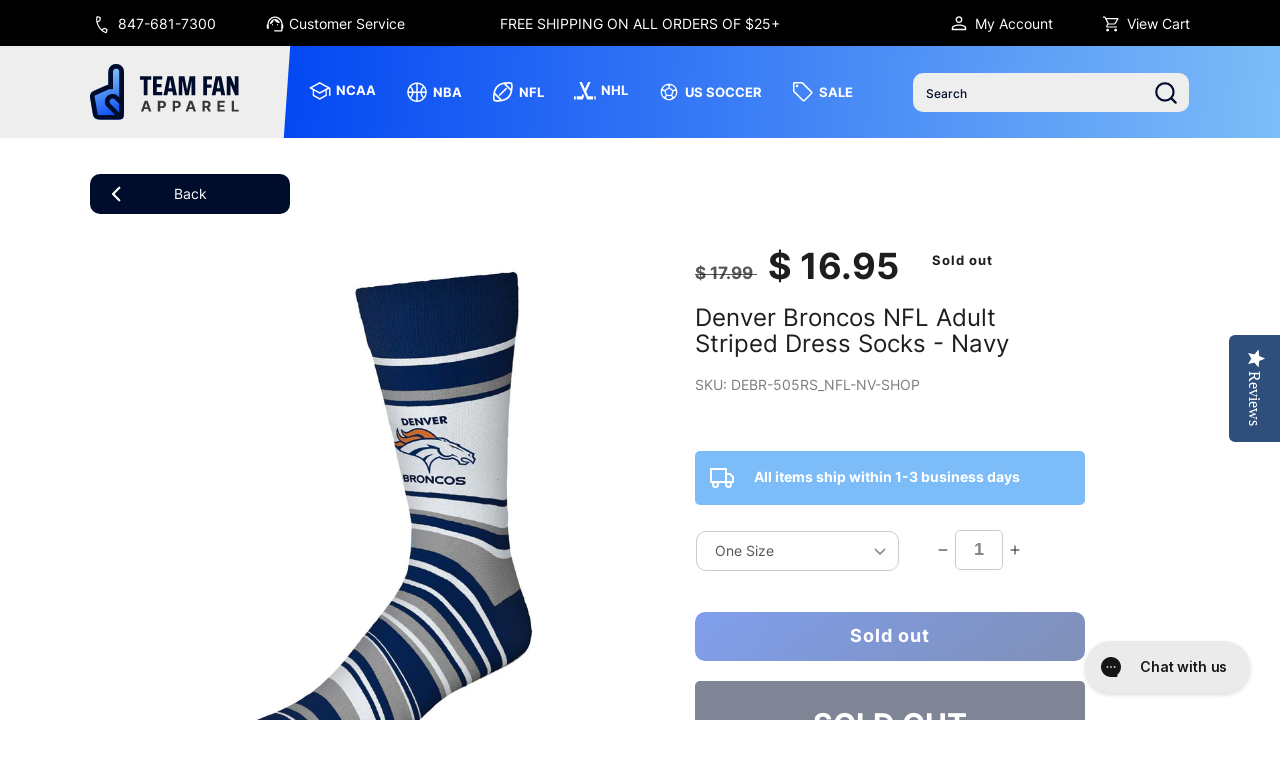

--- FILE ---
content_type: text/html; charset=utf-8
request_url: https://www.teamfanapparel.shop/products/denver-broncos-nfl-striped-dress-socks-navy
body_size: 47826
content:
<!doctype html>
<html class="no-js" lang="en">
  <head>
    <!-- Google Tag Manager -->
    <script>
      (function(w,d,s,l,i){w[l]=w[l]||[];w[l].push({'gtm.start':
      new Date().getTime(),event:'gtm.js'});var f=d.getElementsByTagName(s)[0],
      j=d.createElement(s),dl=l!='dataLayer'?'&l='+l:'';j.async=true;j.src=
      'https://www.googletagmanager.com/gtm.js?id='+i+dl;f.parentNode.insertBefore(j,f);
      })(window,document,'script','dataLayer','GTM-P4F3LQ4');
    </script>
    <!-- End Google Tag Manager -->

    
<script>

if(!window.jQuery){
    var jqueryScript = document.createElement('script');
    jqueryScript.setAttribute('src','https://ajax.googleapis.com/ajax/libs/jquery/3.6.0/jquery.min.js'); 
    document.head.appendChild(jqueryScript); 
}

__DL__jQueryinterval = setInterval(function(){
    // wait for jQuery to load & run script after jQuery has loaded
    if(window.jQuery){
        // search parameters
        getURLParams = function(name, url){
            if (!url) url = window.location.href;
            name = name.replace(/[\[\]]/g, "\\$&");
            var regex = new RegExp("[?&]" + name + "(=([^&#]*)|&|#|$)"),
            results = regex.exec(url);
            if (!results) return null;
            if (!results[2]) return '';
            return decodeURIComponent(results[2].replace(/\+/g, " "));
        };
        
        /**********************
        * DYNAMIC DEPENDENCIES
        ***********************/
        
        __DL__ = {
            dynamicCart: true,  // if cart is dynamic (meaning no refresh on cart add) set to true
            debug: false, // if true, console messages will be displayed
            cart: null,
            wishlist: null,
            removeCart: null
        };
        
        customBindings = {
            cartTriggers: [],
            viewCart: [],
            removeCartTrigger: [],
            cartVisableSelector: [],
            promoSubscriptionsSelectors: [],
            promoSuccess: [],
            ctaSelectors: [],
            newsletterSelectors: [],
            newsletterSuccess: [],
            searchPage: [],
            wishlistSelector: [],
            removeWishlist: [],
            wishlistPage: [],
            searchTermQuery: [getURLParams('q')], // replace var with correct query
        };
        
        /* DO NOT EDIT */
        defaultBindings = {
            cartTriggers: ['form[action="/cart/add"] [type="submit"],.add-to-cart,.cart-btn'],
            viewCart: ['form[action="/cart"],.my-cart,.trigger-cart,#mobileCart'],
            removeCartTrigger: ['[href*="/cart/change"]'],
            cartVisableSelector: ['.inlinecart.is-active,.inline-cart.is-active'],
            promoSubscriptionsSelectors: [],
            promoSuccess: [],
            ctaSelectors: [],
            newsletterSelectors: ['input.contact_email'],
            newsletterSuccess: ['.success_message'],
            searchPage: ['search'],
            wishlistSelector: [],
            removeWishlist: [],
            wishlistPage: []
        };
        
        // stitch bindings
        objectArray = customBindings;
        outputObject = __DL__;
        
        applyBindings = function(objectArray, outputObject){
            for (var x in objectArray) {  
                var key = x;
                var objs = objectArray[x]; 
                values = [];    
                if(objs.length > 0){    
                    values.push(objs);
                    if(key in outputObject){              
                        values.push(outputObject[key]); 
                        outputObject[key] = values.join(", "); 
                    }else{        
                        outputObject[key] = values.join(", ");
                    }   
                }  
            }
        };
        
        applyBindings(customBindings, __DL__);
        applyBindings(defaultBindings, __DL__);
        
        /**********************
        * PREREQUISITE LIBRARIES 
        ***********************/
        
        clearInterval(__DL__jQueryinterval);
        
        // jquery-cookies.js
        if(typeof $.cookie!==undefined){
            (function(a){if(typeof define==='function'&&define.amd){define(['jquery'],a)}else if(typeof exports==='object'){module.exports=a(require('jquery'))}else{a(jQuery)}}(function($){var g=/\+/g;function encode(s){return h.raw?s:encodeURIComponent(s)}function decode(s){return h.raw?s:decodeURIComponent(s)}function stringifyCookieValue(a){return encode(h.json?JSON.stringify(a):String(a))}function parseCookieValue(s){if(s.indexOf('"')===0){s=s.slice(1,-1).replace(/\\"/g,'"').replace(/\\\\/g,'\\')}try{s=decodeURIComponent(s.replace(g,' '));return h.json?JSON.parse(s):s}catch(e){}}function read(s,a){var b=h.raw?s:parseCookieValue(s);return $.isFunction(a)?a(b):b}var h=$.cookie=function(a,b,c){if(arguments.length>1&&!$.isFunction(b)){c=$.extend({},h.defaults,c);if(typeof c.expires==='number'){var d=c.expires,t=c.expires=new Date();t.setMilliseconds(t.getMilliseconds()+d*864e+5)}return(document.cookie=[encode(a),'=',stringifyCookieValue(b),c.expires?'; expires='+c.expires.toUTCString():'',c.path?'; path='+c.path:'',c.domain?'; domain='+c.domain:'',c.secure?'; secure':''].join(''))}var e=a?undefined:{},cookies=document.cookie?document.cookie.split('; '):[],i=0,l=cookies.length;for(;i<l;i++){var f=cookies[i].split('='),name=decode(f.shift()),cookie=f.join('=');if(a===name){e=read(cookie,b);break}if(!a&&(cookie=read(cookie))!==undefined){e[name]=cookie}}return e};h.defaults={};$.removeCookie=function(a,b){$.cookie(a,'',$.extend({},b,{expires:-1}));return!$.cookie(a)}}))}
        
        /**********************
        * Begin dataLayer Build 
        ***********************/
        
        window.dataLayer = window.dataLayer || [];  // init data layer if doesn't already exist

        var template = "product"; 
        
        /**
        * Landing Page Cookie
        * 1. Detect if user just landed on the site
        * 2. Only fires if Page Title matches website */
        
        $.cookie.raw = true;
        if ($.cookie('landingPage') === undefined || $.cookie('landingPage').length === 0) {
            var landingPage = true;
            $.cookie('landingPage', unescape);
            $.removeCookie('landingPage', {path: '/'});
            $.cookie('landingPage', 'landed', {path: '/'});
        } else {
            var landingPage = false;
            $.cookie('landingPage', unescape);
            $.removeCookie('landingPage', {path: '/'});
            $.cookie('landingPage', 'refresh', {path: '/'});
        }
        if (__DL__.debug) {
            console.log('Landing Page: ' + landingPage);
        }
        
        /** 
        * Log State Cookie */
        
        
        var isLoggedIn = false;
        
        if (!isLoggedIn) {
            $.cookie('logState', unescape);
            $.removeCookie('logState', {path: '/'});
            $.cookie('logState', 'loggedOut', {path: '/'});
        } else {
            if ($.cookie('logState') === 'loggedOut' || $.cookie('logState') === undefined) {
                $.cookie('logState', unescape);
                $.removeCookie('logState', {path: '/'});
                $.cookie('logState', 'firstLog', {path: '/'});
            } else if ($.cookie('logState') === 'firstLog') {
                $.cookie('logState', unescape);
                $.removeCookie('logState', {path: '/'});
                $.cookie('logState', 'refresh', {path: '/'});
            }
        }
        
        if ($.cookie('logState') === 'firstLog') {
            var firstLog = true;
        } else {
            var firstLog = false;
        }
        
        /**********************
        * DATALAYER SECTIONS 
        ***********************/
        
        /**
        * DATALAYER: Landing Page
        * Fires any time a user first lands on the site. */
        
        if ($.cookie('landingPage') === 'landed') {
            dataLayer.push({
                'pageType': 'Landing',
                'event': 'first_time_visitor_skilluper'
            });
        }
        
        /** 
        * DATALAYER: Log State
        * 1. Determine if user is logged in or not.
        * 2. Return User specific data. */
        
        var logState = {
            
            
            'logState' : "Logged Out",
            
            
            'firstLog'      : firstLog,
            'customerEmail' : null,
            'timestamp'     : Date().replace(/\(.*?\)/g,''),  
            
            'customerType'       : 'New',
            'customerTypeNumber' :'1', 
            
            'shippingInfo' : {
                'fullName'  : null,
                'firstName' : null,
                'lastName'  : null,
                'address1'  : null,
                'address2'  : null,
                'street'    : null,
                'city'      : null,
                'province'  : null,
                'zip'       : null,
                'country'   : null,
                'phone'     : null,
            },
            'billingInfo' : {
                'fullName'  : null,
                'firstName' : null,
                'lastName'  : null,
                'address1'  : null,
                'address2'  : null,
                'street'    : null,
                'city'      : null,
                'province'  : null,
                'zip'       : null,
                'country'   : null,
                'phone'     : null,
            },
            'checkoutEmail' : null,
            'currency'      : "USD",
            'pageType'      : 'Log State',
            'event'         : 'log_state_skilluper'
        }
        dataLayer.push(logState);
        /** 
        * DATALAYER: Homepage */
        
        if(document.location.pathname == "/"){
            dataLayer.push({
                'pageType' : 'Homepage',
                'event'    : 'homepage_skilluper',
                logState
            });
        }
      
        /** 
        * DATALAYER: 404 Pages
        * Fire on 404 Pages */
      	
        /** 
        * DATALAYER: Blog Articles
        * Fire on Blog Article Pages */
        
        
        /** DATALAYER: Product List Page (Collections, Category)
        * Fire on all product listing pages. */
        
            
        /** DATALAYER: Product Page
        * Fire on all Product View pages. */
          
            var ecommerce = {
                'items': [{
                    'item_id'        : 7184680124613,  
                    'item_variant'    : null,             
                    'item_name'      : "Denver Broncos NFL Adult Striped Dress Socks - Navy",
                    'price'           : "16.95",
                    'item_brand'      : "For Bare Feet",
                    'item_category'   : "Socks",
                    'item_list_name'  : null,
                    'description'     : "These dress striped Denver socks are great for showing off your Denver pride at formal events. The Denver dress socks are comfortable and fit most feet. The crew length and acrylic fabric blend feature a flashy striped pattern make them a comfortable choice for showcasing your love for your team all year long.     Denver Broncos youth socks and adult socks are great additions to a collection of Denver Broncos stuff. Wear them with shorts, your favorite jersey, and Denver Broncos shoes for weekend look, or rock them in the office for an alternative to typical striped. On a lazy day, wear them with your underwear or pajamas and slippers while you put your feet up and enjoy a game in the house.     Striped dress Denver socks for women and men make great gifts for all ages, combine them with boxers and Denver Broncos slippers for a perfect father's day gift or holiday stocking stuffers.     The officially-licensed team logo, colors, and graphic make these socks the Denver Broncos striped socks everyone will love. Fabric content is 76% acrylic, 21% nylon, 2% spandex, and 1% rubber. Machine wash, tumble dry low.",
                    'imageURL'        : 'https://www.teamfanapparel.shop/cdn/shop/files/20210913205348_5004_grande.jpg?v=1734379920', 
                    'productURL'      : '/products/denver-broncos-nfl-striped-dress-socks-navy'
                }]
            };               
            dataLayer.push({
                'pageType' : 'Product',
                'event'    : 'view_item_skilluper',
            	 ecommerce
            	});
            $(__DL__.cartTriggers).click(function(){
				dataLayer.push({                    
                    'event'    : 'add_to_cart_skilluper',
                    ecommerce
               	});                  
            });              
  		
      
        /** DATALAYER: Cart View
        * Fire anytime a user views their cart (non-dynamic) */               
        
                
        /** DATALAYER: Checkout on Shopify Plus **/
        if(Shopify.Checkout){
            var ecommerce = {
                'transaction_id': 'null',
                'affiliation': "Team Fan Apparel",
                'value': "",
                'tax': "",
                'shipping': "",
                'subtotal': "",
                'currency': null,
                
                'email': null,
                'items':[],
                };
            if(Shopify.Checkout.step){ 
                if(Shopify.Checkout.step.length > 0){
                    if (Shopify.Checkout.step === 'contact_information'){
                        dataLayer.push({
                            'event'    :'begin_checkout_skilluper',
                            'pageType' :'Customer Information',
                            'step': 1,
                        	ecommerce
                        });
                    }else if (Shopify.Checkout.step === 'shipping_method'){
                        dataLayer.push({
                            'event'    :'add_shipping_info_skilluper',
                            'pageType' :'Shipping Information',
                            ecommerce
                        });
                    }else if( Shopify.Checkout.step === "payment_method" ){
                        dataLayer.push({
                            'event'    :'add_payment_info_skilluper',
                            'pageType' :'Add Payment Info',
                        	ecommerce
                        });
                    }
                }
                            
                /** DATALAYER: Transaction */
                if(Shopify.Checkout.page == "thank_you"){
                    dataLayer.push({
                    'pageType' :'Transaction',
                    'event'    :'purchase_skilluper',
                    ecommerce
                    });
                }               
            }
        }
              
	    /** DOM Ready **/	
        $(document).ready(function() {
            /** DATALAYER: Search Results */
            var searchPage = new RegExp(__DL__.searchPage, "g");
            if(document.location.pathname.match(searchPage)){
                var ecommerce = {
                    items :[],
                };
                dataLayer.push({
                    'pageType'   : "Search",
                    'search_term' : __DL__.searchTermQuery,                                       
                    'event'      : "search_skilluper",
                    'item_list_name'  : null,
                    ecommerce
                });    
            }
            
            /** DATALAYER: Remove From Cart **/
            

            /** Google Tag Manager **/
            (function(w,d,s,l,i){w[l]=w[l]||[];w[l].push({'gtm.start':
            new Date().getTime(),event:'gtm.js'});var f=d.getElementsByTagName(s)[0],
            j=d.createElement(s),dl=l!='dataLayer'?'&l='+l:'';j.async=true;j.src=
            'https://www.googletagmanager.com/gtm.js?id='+i+dl;f.parentNode.insertBefore(j,f);
            })(window,document,'script','dataLayer','GTM-P4F3LQ4');

        }); // document ready
    }
}, 500);
  
</script> 






    <script type="text/javascript">
      (function e(){var e=document.createElement("script");e.type="text/javascript",e.async=true,e.src="//staticw2.yotpo.com/Mxg39nn1uBO4Gqn8YafvXPkcuKYe8ngncqfA0D6p/widget.js";var t=document.getElementsByTagName("script")[0];t.parentNode.insertBefore(e,t)})();
    </script>
    <meta charset="utf-8">
    <meta http-equiv="X-UA-Compatible" content="IE=edge">
    <meta name="viewport" content="width=device-width,initial-scale=1">
    <meta name="theme-color" content="">
    <!-- Hotjar Tracking Code for https://teamfan.shop/ -->
    <script>
      (function(h,o,t,j,a,r){
          h.hj=h.hj||function(){(h.hj.q=h.hj.q||[]).push(arguments)};
          h._hjSettings={hjid:3362236,hjsv:6};
          a=o.getElementsByTagName('head')[0];
          r=o.createElement('script');r.async=1;
          r.src=t+h._hjSettings.hjid+j+h._hjSettings.hjsv;
          a.appendChild(r);
      })(window,document,'https://static.hotjar.com/c/hotjar-','.js?sv=');
    </script>
    <link rel="canonical" href="https://www.teamfanapparel.shop/products/denver-broncos-nfl-striped-dress-socks-navy">
    <link rel="preconnect" href="https://cdn.shopify.com" crossorigin>
    <link rel="preconnect" href="https://fonts.googleapis.com">
    <link rel="preconnect" href="https://fonts.gstatic.com" crossorigin>
    <link
      href="https://fonts.googleapis.com/css2?family=Inter:wght@300;400;500;600;700;900&display=swap"
      rel="stylesheet"
    ><link rel="icon" type="image/png" href="//www.teamfanapparel.shop/cdn/shop/files/favicon_cb73b891-e2ac-453e-afd7-bc9f8befa32f.png?crop=center&height=32&v=1662636762&width=32"><link rel="preconnect" href="https://fonts.shopifycdn.com" crossorigin>
    
    <title>
One Size Denver Broncos NFL Adult Striped Dress Socks - Navy
- Team Fan Apparel</title>

<meta name="description" content="Shop authentic and licensed One Size Denver Broncos NFL Adult Striped Dress Socks - Navy. Get it for $ 16.95! Free shipping on all orders of $25+.">
    
    
      <!-- product schema -->
      <script type="application/ld+json">
        {
          "@context": "http://schema.org/",
          "@type": "Product",
          "name": "\nOne Size Denver Broncos NFL Adult Striped Dress Socks  Navy\n ",
          "url": "https:\/\/www.teamfanapparel.shop\/products\/denver-broncos-nfl-striped-dress-socks-navy",
            "image": [
              "https:\/\/www.teamfanapparel.shop\/cdn\/shop\/t\/52\/assets\/placeholder-image.png?v=43013765617849095461696328460"
            ],
          "description": "Shop authentic and licensed One Size Denver Broncos NFL Adult Striped Dress Socks - Navy. Get it for $ 16.95! Free shipping on all orders of $25+.",
          "sku": "DEBR-505RS_NFL-NV-SHOP",
          "brand": {
            "@type": "Brand",
            "name": "For Bare Feet"
          },
          "offers": [{
                "@type" : "Offer","sku": "DEBR-505RS_NFL-NV-SHOP","gtin12": 889536880702,"availability" : "http://schema.org/OutOfStock",
                "price" : 16.95,
                "priceCurrency" : "USD",
                "url" : "https:\/\/www.teamfanapparel.shop\/products\/denver-broncos-nfl-striped-dress-socks-navy?variant=41450394747077"
              }
]
        }
      </script>
    
    

<meta property="og:site_name" content="Team Fan Apparel">
<meta property="og:url" content="https://www.teamfanapparel.shop/products/denver-broncos-nfl-striped-dress-socks-navy">
<meta property="og:title" content="Denver Broncos NFL Adult Striped Dress Socks - Navy">
<meta property="og:type" content="product">
<meta property="og:description" content="These dress striped Denver socks are great for showing off your Denver pride at formal events. The Denver dress socks are comfortable and fit most feet. The crew length and acrylic fabric blend feature a flashy striped pattern make them a comfortable choice for showcasing your love for your team all year long. Denver B"><meta property="og:image" content="http://www.teamfanapparel.shop/cdn/shop/files/20210913205348_5004.jpg?v=1734379920">
  <meta property="og:image:secure_url" content="https://www.teamfanapparel.shop/cdn/shop/files/20210913205348_5004.jpg?v=1734379920">
  <meta property="og:image:width" content="1500">
  <meta property="og:image:height" content="1500"><meta property="og:price:amount" content="16.95">
  <meta property="og:price:currency" content="USD"><meta name="twitter:card" content="summary_large_image">
<meta name="twitter:title" content="Denver Broncos NFL Adult Striped Dress Socks - Navy">
<meta name="twitter:description" content="These dress striped Denver socks are great for showing off your Denver pride at formal events. The Denver dress socks are comfortable and fit most feet. The crew length and acrylic fabric blend feature a flashy striped pattern make them a comfortable choice for showcasing your love for your team all year long. Denver B">

    <script src="https://code.jquery.com/jquery-3.6.1.min.js" defer="defer"></script>

    <script src="https://www.teamfanapparel.shop/cdn/shop/t/52/assets/slick.min.js?v=71779134894361685811696328460" defer="defer"></script>
    <script src="https://www.teamfanapparel.shop/cdn/shop/t/52/assets/global.js?v=110704323042207483971696339417" defer="defer"></script>
    <script>window.performance && window.performance.mark && window.performance.mark('shopify.content_for_header.start');</script><meta name="google-site-verification" content="MqXQO6TF7SRT0qy30LLIJLuq4MUKDdXz_0lHwHhgeng">
<meta name="google-site-verification" content="16IHFgJSEGlyeNh2Fh9TP3SaSJTYINX75XMcu8kf1rA">
<meta name="google-site-verification" content="EvNRFIuzFdETKy9cTIWKaCSDDLwhKvS7YwovVpsnWP4">
<meta name="google-site-verification" content="f-njEWpwmjIjPLa48LPug0hm_iQ75alu0tQ27Z59d-4">
<meta name="facebook-domain-verification" content="vrti9zwuxsibu6xys80zcvuy2qiys9">
<meta id="shopify-digital-wallet" name="shopify-digital-wallet" content="/7500165/digital_wallets/dialog">
<meta name="shopify-checkout-api-token" content="05ff2830503eb8dc2dc3fe6de1faae1e">
<meta id="in-context-paypal-metadata" data-shop-id="7500165" data-venmo-supported="false" data-environment="production" data-locale="en_US" data-paypal-v4="true" data-currency="USD">
<link rel="alternate" type="application/json+oembed" href="https://www.teamfanapparel.shop/products/denver-broncos-nfl-striped-dress-socks-navy.oembed">
<script async="async" src="/checkouts/internal/preloads.js?locale=en-US"></script>
<link rel="preconnect" href="https://shop.app" crossorigin="anonymous">
<script async="async" src="https://shop.app/checkouts/internal/preloads.js?locale=en-US&shop_id=7500165" crossorigin="anonymous"></script>
<script id="apple-pay-shop-capabilities" type="application/json">{"shopId":7500165,"countryCode":"US","currencyCode":"USD","merchantCapabilities":["supports3DS"],"merchantId":"gid:\/\/shopify\/Shop\/7500165","merchantName":"Team Fan Apparel","requiredBillingContactFields":["postalAddress","email"],"requiredShippingContactFields":["postalAddress","email"],"shippingType":"shipping","supportedNetworks":["visa","masterCard","amex","discover","elo","jcb"],"total":{"type":"pending","label":"Team Fan Apparel","amount":"1.00"},"shopifyPaymentsEnabled":true,"supportsSubscriptions":true}</script>
<script id="shopify-features" type="application/json">{"accessToken":"05ff2830503eb8dc2dc3fe6de1faae1e","betas":["rich-media-storefront-analytics"],"domain":"www.teamfanapparel.shop","predictiveSearch":true,"shopId":7500165,"locale":"en"}</script>
<script>var Shopify = Shopify || {};
Shopify.shop = "campus-colors.myshopify.com";
Shopify.locale = "en";
Shopify.currency = {"active":"USD","rate":"1.0"};
Shopify.country = "US";
Shopify.theme = {"name":"Bkp-Live DD-Refresh-25-Aug \/\/ 03-Oct-23","id":132618191045,"schema_name":"Refresh","schema_version":"1.0.0","theme_store_id":1567,"role":"main"};
Shopify.theme.handle = "null";
Shopify.theme.style = {"id":null,"handle":null};
Shopify.cdnHost = "www.teamfanapparel.shop/cdn";
Shopify.routes = Shopify.routes || {};
Shopify.routes.root = "/";</script>
<script type="module">!function(o){(o.Shopify=o.Shopify||{}).modules=!0}(window);</script>
<script>!function(o){function n(){var o=[];function n(){o.push(Array.prototype.slice.apply(arguments))}return n.q=o,n}var t=o.Shopify=o.Shopify||{};t.loadFeatures=n(),t.autoloadFeatures=n()}(window);</script>
<script>
  window.ShopifyPay = window.ShopifyPay || {};
  window.ShopifyPay.apiHost = "shop.app\/pay";
  window.ShopifyPay.redirectState = null;
</script>
<script id="shop-js-analytics" type="application/json">{"pageType":"product"}</script>
<script defer="defer" async type="module" src="//www.teamfanapparel.shop/cdn/shopifycloud/shop-js/modules/v2/client.init-shop-cart-sync_BT-GjEfc.en.esm.js"></script>
<script defer="defer" async type="module" src="//www.teamfanapparel.shop/cdn/shopifycloud/shop-js/modules/v2/chunk.common_D58fp_Oc.esm.js"></script>
<script defer="defer" async type="module" src="//www.teamfanapparel.shop/cdn/shopifycloud/shop-js/modules/v2/chunk.modal_xMitdFEc.esm.js"></script>
<script type="module">
  await import("//www.teamfanapparel.shop/cdn/shopifycloud/shop-js/modules/v2/client.init-shop-cart-sync_BT-GjEfc.en.esm.js");
await import("//www.teamfanapparel.shop/cdn/shopifycloud/shop-js/modules/v2/chunk.common_D58fp_Oc.esm.js");
await import("//www.teamfanapparel.shop/cdn/shopifycloud/shop-js/modules/v2/chunk.modal_xMitdFEc.esm.js");

  window.Shopify.SignInWithShop?.initShopCartSync?.({"fedCMEnabled":true,"windoidEnabled":true});

</script>
<script defer="defer" async type="module" src="//www.teamfanapparel.shop/cdn/shopifycloud/shop-js/modules/v2/client.payment-terms_Ci9AEqFq.en.esm.js"></script>
<script defer="defer" async type="module" src="//www.teamfanapparel.shop/cdn/shopifycloud/shop-js/modules/v2/chunk.common_D58fp_Oc.esm.js"></script>
<script defer="defer" async type="module" src="//www.teamfanapparel.shop/cdn/shopifycloud/shop-js/modules/v2/chunk.modal_xMitdFEc.esm.js"></script>
<script type="module">
  await import("//www.teamfanapparel.shop/cdn/shopifycloud/shop-js/modules/v2/client.payment-terms_Ci9AEqFq.en.esm.js");
await import("//www.teamfanapparel.shop/cdn/shopifycloud/shop-js/modules/v2/chunk.common_D58fp_Oc.esm.js");
await import("//www.teamfanapparel.shop/cdn/shopifycloud/shop-js/modules/v2/chunk.modal_xMitdFEc.esm.js");

  
</script>
<script>
  window.Shopify = window.Shopify || {};
  if (!window.Shopify.featureAssets) window.Shopify.featureAssets = {};
  window.Shopify.featureAssets['shop-js'] = {"shop-cart-sync":["modules/v2/client.shop-cart-sync_DZOKe7Ll.en.esm.js","modules/v2/chunk.common_D58fp_Oc.esm.js","modules/v2/chunk.modal_xMitdFEc.esm.js"],"init-fed-cm":["modules/v2/client.init-fed-cm_B6oLuCjv.en.esm.js","modules/v2/chunk.common_D58fp_Oc.esm.js","modules/v2/chunk.modal_xMitdFEc.esm.js"],"shop-cash-offers":["modules/v2/client.shop-cash-offers_D2sdYoxE.en.esm.js","modules/v2/chunk.common_D58fp_Oc.esm.js","modules/v2/chunk.modal_xMitdFEc.esm.js"],"shop-login-button":["modules/v2/client.shop-login-button_QeVjl5Y3.en.esm.js","modules/v2/chunk.common_D58fp_Oc.esm.js","modules/v2/chunk.modal_xMitdFEc.esm.js"],"pay-button":["modules/v2/client.pay-button_DXTOsIq6.en.esm.js","modules/v2/chunk.common_D58fp_Oc.esm.js","modules/v2/chunk.modal_xMitdFEc.esm.js"],"shop-button":["modules/v2/client.shop-button_DQZHx9pm.en.esm.js","modules/v2/chunk.common_D58fp_Oc.esm.js","modules/v2/chunk.modal_xMitdFEc.esm.js"],"avatar":["modules/v2/client.avatar_BTnouDA3.en.esm.js"],"init-windoid":["modules/v2/client.init-windoid_CR1B-cfM.en.esm.js","modules/v2/chunk.common_D58fp_Oc.esm.js","modules/v2/chunk.modal_xMitdFEc.esm.js"],"init-shop-for-new-customer-accounts":["modules/v2/client.init-shop-for-new-customer-accounts_C_vY_xzh.en.esm.js","modules/v2/client.shop-login-button_QeVjl5Y3.en.esm.js","modules/v2/chunk.common_D58fp_Oc.esm.js","modules/v2/chunk.modal_xMitdFEc.esm.js"],"init-shop-email-lookup-coordinator":["modules/v2/client.init-shop-email-lookup-coordinator_BI7n9ZSv.en.esm.js","modules/v2/chunk.common_D58fp_Oc.esm.js","modules/v2/chunk.modal_xMitdFEc.esm.js"],"init-shop-cart-sync":["modules/v2/client.init-shop-cart-sync_BT-GjEfc.en.esm.js","modules/v2/chunk.common_D58fp_Oc.esm.js","modules/v2/chunk.modal_xMitdFEc.esm.js"],"shop-toast-manager":["modules/v2/client.shop-toast-manager_DiYdP3xc.en.esm.js","modules/v2/chunk.common_D58fp_Oc.esm.js","modules/v2/chunk.modal_xMitdFEc.esm.js"],"init-customer-accounts":["modules/v2/client.init-customer-accounts_D9ZNqS-Q.en.esm.js","modules/v2/client.shop-login-button_QeVjl5Y3.en.esm.js","modules/v2/chunk.common_D58fp_Oc.esm.js","modules/v2/chunk.modal_xMitdFEc.esm.js"],"init-customer-accounts-sign-up":["modules/v2/client.init-customer-accounts-sign-up_iGw4briv.en.esm.js","modules/v2/client.shop-login-button_QeVjl5Y3.en.esm.js","modules/v2/chunk.common_D58fp_Oc.esm.js","modules/v2/chunk.modal_xMitdFEc.esm.js"],"shop-follow-button":["modules/v2/client.shop-follow-button_CqMgW2wH.en.esm.js","modules/v2/chunk.common_D58fp_Oc.esm.js","modules/v2/chunk.modal_xMitdFEc.esm.js"],"checkout-modal":["modules/v2/client.checkout-modal_xHeaAweL.en.esm.js","modules/v2/chunk.common_D58fp_Oc.esm.js","modules/v2/chunk.modal_xMitdFEc.esm.js"],"shop-login":["modules/v2/client.shop-login_D91U-Q7h.en.esm.js","modules/v2/chunk.common_D58fp_Oc.esm.js","modules/v2/chunk.modal_xMitdFEc.esm.js"],"lead-capture":["modules/v2/client.lead-capture_BJmE1dJe.en.esm.js","modules/v2/chunk.common_D58fp_Oc.esm.js","modules/v2/chunk.modal_xMitdFEc.esm.js"],"payment-terms":["modules/v2/client.payment-terms_Ci9AEqFq.en.esm.js","modules/v2/chunk.common_D58fp_Oc.esm.js","modules/v2/chunk.modal_xMitdFEc.esm.js"]};
</script>
<script>(function() {
  var isLoaded = false;
  function asyncLoad() {
    if (isLoaded) return;
    isLoaded = true;
    var urls = ["\/\/staticw2.yotpo.com\/Mxg39nn1uBO4Gqn8YafvXPkcuKYe8ngncqfA0D6p\/widget.js?shop=campus-colors.myshopify.com","https:\/\/static.klaviyo.com\/onsite\/js\/klaviyo.js?company_id=PFfXu4\u0026shop=campus-colors.myshopify.com","https:\/\/static.klaviyo.com\/onsite\/js\/klaviyo.js?company_id=PFfXu4\u0026shop=campus-colors.myshopify.com","https:\/\/mpop.pxucdn.com\/apps.pixelunion.net\/scripts\/js\/countdown\/bundle.min.js?shop=campus-colors.myshopify.com","https:\/\/formbuilder.hulkapps.com\/skeletopapp.js?shop=campus-colors.myshopify.com","https:\/\/config.gorgias.chat\/bundle-loader\/01GYCCVRJT3FJ6Z27TFFN3ZCC0?source=shopify1click\u0026shop=campus-colors.myshopify.com","https:\/\/cdn.9gtb.com\/loader.js?g_cvt_id=9ef6c2af-ceab-4a57-a4ff-03ce781a5405\u0026shop=campus-colors.myshopify.com"];
    for (var i = 0; i < urls.length; i++) {
      var s = document.createElement('script');
      s.type = 'text/javascript';
      s.async = true;
      s.src = urls[i];
      var x = document.getElementsByTagName('script')[0];
      x.parentNode.insertBefore(s, x);
    }
  };
  if(window.attachEvent) {
    window.attachEvent('onload', asyncLoad);
  } else {
    window.addEventListener('load', asyncLoad, false);
  }
})();</script>
<script id="__st">var __st={"a":7500165,"offset":-21600,"reqid":"5ff7b5e5-07ac-4c81-a5e3-364d2e2fe55c-1769429012","pageurl":"www.teamfanapparel.shop\/products\/denver-broncos-nfl-striped-dress-socks-navy","u":"3b0dbd06022f","p":"product","rtyp":"product","rid":7184680124613};</script>
<script>window.ShopifyPaypalV4VisibilityTracking = true;</script>
<script id="captcha-bootstrap">!function(){'use strict';const t='contact',e='account',n='new_comment',o=[[t,t],['blogs',n],['comments',n],[t,'customer']],c=[[e,'customer_login'],[e,'guest_login'],[e,'recover_customer_password'],[e,'create_customer']],r=t=>t.map((([t,e])=>`form[action*='/${t}']:not([data-nocaptcha='true']) input[name='form_type'][value='${e}']`)).join(','),a=t=>()=>t?[...document.querySelectorAll(t)].map((t=>t.form)):[];function s(){const t=[...o],e=r(t);return a(e)}const i='password',u='form_key',d=['recaptcha-v3-token','g-recaptcha-response','h-captcha-response',i],f=()=>{try{return window.sessionStorage}catch{return}},m='__shopify_v',_=t=>t.elements[u];function p(t,e,n=!1){try{const o=window.sessionStorage,c=JSON.parse(o.getItem(e)),{data:r}=function(t){const{data:e,action:n}=t;return t[m]||n?{data:e,action:n}:{data:t,action:n}}(c);for(const[e,n]of Object.entries(r))t.elements[e]&&(t.elements[e].value=n);n&&o.removeItem(e)}catch(o){console.error('form repopulation failed',{error:o})}}const l='form_type',E='cptcha';function T(t){t.dataset[E]=!0}const w=window,h=w.document,L='Shopify',v='ce_forms',y='captcha';let A=!1;((t,e)=>{const n=(g='f06e6c50-85a8-45c8-87d0-21a2b65856fe',I='https://cdn.shopify.com/shopifycloud/storefront-forms-hcaptcha/ce_storefront_forms_captcha_hcaptcha.v1.5.2.iife.js',D={infoText:'Protected by hCaptcha',privacyText:'Privacy',termsText:'Terms'},(t,e,n)=>{const o=w[L][v],c=o.bindForm;if(c)return c(t,g,e,D).then(n);var r;o.q.push([[t,g,e,D],n]),r=I,A||(h.body.append(Object.assign(h.createElement('script'),{id:'captcha-provider',async:!0,src:r})),A=!0)});var g,I,D;w[L]=w[L]||{},w[L][v]=w[L][v]||{},w[L][v].q=[],w[L][y]=w[L][y]||{},w[L][y].protect=function(t,e){n(t,void 0,e),T(t)},Object.freeze(w[L][y]),function(t,e,n,w,h,L){const[v,y,A,g]=function(t,e,n){const i=e?o:[],u=t?c:[],d=[...i,...u],f=r(d),m=r(i),_=r(d.filter((([t,e])=>n.includes(e))));return[a(f),a(m),a(_),s()]}(w,h,L),I=t=>{const e=t.target;return e instanceof HTMLFormElement?e:e&&e.form},D=t=>v().includes(t);t.addEventListener('submit',(t=>{const e=I(t);if(!e)return;const n=D(e)&&!e.dataset.hcaptchaBound&&!e.dataset.recaptchaBound,o=_(e),c=g().includes(e)&&(!o||!o.value);(n||c)&&t.preventDefault(),c&&!n&&(function(t){try{if(!f())return;!function(t){const e=f();if(!e)return;const n=_(t);if(!n)return;const o=n.value;o&&e.removeItem(o)}(t);const e=Array.from(Array(32),(()=>Math.random().toString(36)[2])).join('');!function(t,e){_(t)||t.append(Object.assign(document.createElement('input'),{type:'hidden',name:u})),t.elements[u].value=e}(t,e),function(t,e){const n=f();if(!n)return;const o=[...t.querySelectorAll(`input[type='${i}']`)].map((({name:t})=>t)),c=[...d,...o],r={};for(const[a,s]of new FormData(t).entries())c.includes(a)||(r[a]=s);n.setItem(e,JSON.stringify({[m]:1,action:t.action,data:r}))}(t,e)}catch(e){console.error('failed to persist form',e)}}(e),e.submit())}));const S=(t,e)=>{t&&!t.dataset[E]&&(n(t,e.some((e=>e===t))),T(t))};for(const o of['focusin','change'])t.addEventListener(o,(t=>{const e=I(t);D(e)&&S(e,y())}));const B=e.get('form_key'),M=e.get(l),P=B&&M;t.addEventListener('DOMContentLoaded',(()=>{const t=y();if(P)for(const e of t)e.elements[l].value===M&&p(e,B);[...new Set([...A(),...v().filter((t=>'true'===t.dataset.shopifyCaptcha))])].forEach((e=>S(e,t)))}))}(h,new URLSearchParams(w.location.search),n,t,e,['guest_login'])})(!0,!0)}();</script>
<script integrity="sha256-4kQ18oKyAcykRKYeNunJcIwy7WH5gtpwJnB7kiuLZ1E=" data-source-attribution="shopify.loadfeatures" defer="defer" src="//www.teamfanapparel.shop/cdn/shopifycloud/storefront/assets/storefront/load_feature-a0a9edcb.js" crossorigin="anonymous"></script>
<script crossorigin="anonymous" defer="defer" src="//www.teamfanapparel.shop/cdn/shopifycloud/storefront/assets/shopify_pay/storefront-65b4c6d7.js?v=20250812"></script>
<script data-source-attribution="shopify.dynamic_checkout.dynamic.init">var Shopify=Shopify||{};Shopify.PaymentButton=Shopify.PaymentButton||{isStorefrontPortableWallets:!0,init:function(){window.Shopify.PaymentButton.init=function(){};var t=document.createElement("script");t.src="https://www.teamfanapparel.shop/cdn/shopifycloud/portable-wallets/latest/portable-wallets.en.js",t.type="module",document.head.appendChild(t)}};
</script>
<script data-source-attribution="shopify.dynamic_checkout.buyer_consent">
  function portableWalletsHideBuyerConsent(e){var t=document.getElementById("shopify-buyer-consent"),n=document.getElementById("shopify-subscription-policy-button");t&&n&&(t.classList.add("hidden"),t.setAttribute("aria-hidden","true"),n.removeEventListener("click",e))}function portableWalletsShowBuyerConsent(e){var t=document.getElementById("shopify-buyer-consent"),n=document.getElementById("shopify-subscription-policy-button");t&&n&&(t.classList.remove("hidden"),t.removeAttribute("aria-hidden"),n.addEventListener("click",e))}window.Shopify?.PaymentButton&&(window.Shopify.PaymentButton.hideBuyerConsent=portableWalletsHideBuyerConsent,window.Shopify.PaymentButton.showBuyerConsent=portableWalletsShowBuyerConsent);
</script>
<script data-source-attribution="shopify.dynamic_checkout.cart.bootstrap">document.addEventListener("DOMContentLoaded",(function(){function t(){return document.querySelector("shopify-accelerated-checkout-cart, shopify-accelerated-checkout")}if(t())Shopify.PaymentButton.init();else{new MutationObserver((function(e,n){t()&&(Shopify.PaymentButton.init(),n.disconnect())})).observe(document.body,{childList:!0,subtree:!0})}}));
</script>
<link id="shopify-accelerated-checkout-styles" rel="stylesheet" media="screen" href="https://www.teamfanapparel.shop/cdn/shopifycloud/portable-wallets/latest/accelerated-checkout-backwards-compat.css" crossorigin="anonymous">
<style id="shopify-accelerated-checkout-cart">
        #shopify-buyer-consent {
  margin-top: 1em;
  display: inline-block;
  width: 100%;
}

#shopify-buyer-consent.hidden {
  display: none;
}

#shopify-subscription-policy-button {
  background: none;
  border: none;
  padding: 0;
  text-decoration: underline;
  font-size: inherit;
  cursor: pointer;
}

#shopify-subscription-policy-button::before {
  box-shadow: none;
}

      </style>
<script id="sections-script" data-sections="product-recommendations,header,footer" defer="defer" src="//www.teamfanapparel.shop/cdn/shop/t/52/compiled_assets/scripts.js?v=34357"></script>
<script>window.performance && window.performance.mark && window.performance.mark('shopify.content_for_header.end');</script>

<script>window.BOLD = window.BOLD || {};
    window.BOLD.common = window.BOLD.common || {};
    window.BOLD.common.Shopify = window.BOLD.common.Shopify || {};
    window.BOLD.common.Shopify.shop = {
      domain: 'www.teamfanapparel.shop',
      permanent_domain: 'campus-colors.myshopify.com',
      url: 'https://www.teamfanapparel.shop',
      secure_url: 'https://www.teamfanapparel.shop',
      money_format: "$ {{amount}}",
      currency: "USD"
    };
    window.BOLD.common.Shopify.customer = {
      id: null,
      tags: null,
    };
    window.BOLD.common.Shopify.cart = {"note":null,"attributes":{},"original_total_price":0,"total_price":0,"total_discount":0,"total_weight":0.0,"item_count":0,"items":[],"requires_shipping":false,"currency":"USD","items_subtotal_price":0,"cart_level_discount_applications":[],"checkout_charge_amount":0};
    window.BOLD.common.template = 'product';window.BOLD.common.Shopify.formatMoney = function(money, format) {
        function n(t, e) {
            return "undefined" == typeof t ? e : t
        }
        function r(t, e, r, i) {
            if (e = n(e, 2),
                r = n(r, ","),
                i = n(i, "."),
            isNaN(t) || null == t)
                return 0;
            t = (t / 100).toFixed(e);
            var o = t.split(".")
                , a = o[0].replace(/(\d)(?=(\d\d\d)+(?!\d))/g, "$1" + r)
                , s = o[1] ? i + o[1] : "";
            return a + s
        }
        "string" == typeof money && (money = money.replace(".", ""));
        var i = ""
            , o = /\{\{\s*(\w+)\s*\}\}/
            , a = format || window.BOLD.common.Shopify.shop.money_format || window.Shopify.money_format || "$ {{ amount }}";
        switch (a.match(o)[1]) {
            case "amount":
                i = r(money, 2, ",", ".");
                break;
            case "amount_no_decimals":
                i = r(money, 0, ",", ".");
                break;
            case "amount_with_comma_separator":
                i = r(money, 2, ".", ",");
                break;
            case "amount_no_decimals_with_comma_separator":
                i = r(money, 0, ".", ",");
                break;
            case "amount_with_space_separator":
                i = r(money, 2, " ", ",");
                break;
            case "amount_no_decimals_with_space_separator":
                i = r(money, 0, " ", ",");
                break;
            case "amount_with_apostrophe_separator":
                i = r(money, 2, "'", ".");
                break;
        }
        return a.replace(o, i);
    };
    window.BOLD.common.Shopify.saveProduct = function (handle, product) {
      if (typeof handle === 'string' && typeof window.BOLD.common.Shopify.products[handle] === 'undefined') {
        if (typeof product === 'number') {
          window.BOLD.common.Shopify.handles[product] = handle;
          product = { id: product };
        }
        window.BOLD.common.Shopify.products[handle] = product;
      }
    };
    window.BOLD.common.Shopify.saveVariant = function (variant_id, variant) {
      if (typeof variant_id === 'number' && typeof window.BOLD.common.Shopify.variants[variant_id] === 'undefined') {
        window.BOLD.common.Shopify.variants[variant_id] = variant;
      }
    };window.BOLD.common.Shopify.products = window.BOLD.common.Shopify.products || {};
    window.BOLD.common.Shopify.variants = window.BOLD.common.Shopify.variants || {};
    window.BOLD.common.Shopify.handles = window.BOLD.common.Shopify.handles || {};window.BOLD.common.Shopify.handle = "denver-broncos-nfl-striped-dress-socks-navy"
window.BOLD.common.Shopify.saveProduct("denver-broncos-nfl-striped-dress-socks-navy", 7184680124613);window.BOLD.common.Shopify.saveVariant(41450394747077, { product_id: 7184680124613, product_handle: "denver-broncos-nfl-striped-dress-socks-navy", price: 1695, group_id: '', csp_metafield: {}});window.BOLD.apps_installed = {"Product Upsell":3} || {};window.BOLD.common.Shopify.metafields = window.BOLD.common.Shopify.metafields || {};window.BOLD.common.Shopify.metafields["bold_rp"] = {};window.BOLD.common.Shopify.metafields["bold_csp_defaults"] = {};window.BOLD.common.cacheParams = window.BOLD.common.cacheParams || {};
</script>

<link href="//www.teamfanapparel.shop/cdn/shop/t/52/assets/bold-upsell.css?v=51915886505602322711696328460" rel="stylesheet" type="text/css" media="all" />
<link href="//www.teamfanapparel.shop/cdn/shop/t/52/assets/bold-upsell-custom.css?v=150135899998303055901696328460" rel="stylesheet" type="text/css" media="all" />
<script>
</script>

    <style data-shopify>
      @font-face {
  font-family: Questrial;
  font-weight: 400;
  font-style: normal;
  font-display: swap;
  src: url("//www.teamfanapparel.shop/cdn/fonts/questrial/questrial_n4.66abac5d8209a647b4bf8089b0451928ef144c07.woff2") format("woff2"),
       url("//www.teamfanapparel.shop/cdn/fonts/questrial/questrial_n4.e86c53e77682db9bf4b0ee2dd71f214dc16adda4.woff") format("woff");
}

      
      
      
      @font-face {
  font-family: Archivo;
  font-weight: 700;
  font-style: normal;
  font-display: swap;
  src: url("//www.teamfanapparel.shop/cdn/fonts/archivo/archivo_n7.651b020b3543640c100112be6f1c1b8e816c7f13.woff2") format("woff2"),
       url("//www.teamfanapparel.shop/cdn/fonts/archivo/archivo_n7.7e9106d320e6594976a7dcb57957f3e712e83c96.woff") format("woff");
}


      :root {
        --font-body-family: Questrial, sans-serif;
        --font-body-style: normal;
        --font-body-weight: 400;
        --font-body-weight-bold: 700;

        --font-heading-family: Archivo, sans-serif;
        --font-heading-style: normal;
        --font-heading-weight: 700;

        --font-body-scale: 1.05;
        --font-heading-scale: 1.0476190476190477;

        --color-base-text: 30, 30, 30;
        --color-shadow: 30, 30, 30;
        --color-base-background-1: 255, 255, 255;
        --color-base-background-2: 238, 238, 238;
        --color-base-solid-button-labels: 255, 255, 255;
        --color-base-outline-button-labels: 14, 27, 77;
        --color-base-accent-1: 0, 0, 0;
        --color-base-accent-2: 0, 12, 42;
        --payment-terms-background-color: #ffffff;

        --gradient-base-background-1: #ffffff;
        --gradient-base-background-2: #eeeeee;
        --gradient-base-accent-1: #000000;
        --gradient-base-accent-2: #000c2a;

        --media-padding: px;
        --media-border-opacity: 0.0;
        --media-border-width: 0px;
        --media-radius: 10px;
        --media-shadow-opacity: 0.0;
        --media-shadow-horizontal-offset: 0px;
        --media-shadow-vertical-offset: 4px;
        --media-shadow-blur-radius: 5px;
        --media-shadow-visible: 0;

        --page-width: 120rem;
        --page-width-margin: 0rem;

        --card-image-padding: 1.6rem;
        --card-corner-radius: 1.0rem;
        --card-text-alignment: left;
        --card-border-width: 0.1rem;
        --card-border-opacity: 1.0;
        --card-shadow-opacity: 0.0;
        --card-shadow-horizontal-offset: 0.0rem;
        --card-shadow-vertical-offset: 0.4rem;
        --card-shadow-blur-radius: 0.5rem;

        --badge-corner-radius: 0.0rem;

        --popup-border-width: 1px;
        --popup-border-opacity: 0.1;
        --popup-corner-radius: 18px;
        --popup-shadow-opacity: 0.0;
        --popup-shadow-horizontal-offset: 0px;
        --popup-shadow-vertical-offset: 4px;
        --popup-shadow-blur-radius: 5px;

        --drawer-border-width: 0px;
        --drawer-border-opacity: 0.0;
        --drawer-shadow-opacity: 0.0;
        --drawer-shadow-horizontal-offset: 0px;
        --drawer-shadow-vertical-offset: 4px;
        --drawer-shadow-blur-radius: 0px;

        --spacing-sections-desktop: 0px;
        --spacing-sections-mobile: 0px;

        --grid-desktop-vertical-spacing: 28px;
        --grid-desktop-horizontal-spacing: 28px;
        --grid-mobile-vertical-spacing: 14px;
        --grid-mobile-horizontal-spacing: 14px;

        --text-boxes-border-opacity: 0.1;
        --text-boxes-border-width: 0px;
        --text-boxes-radius: 20px;
        --text-boxes-shadow-opacity: 0.0;
        --text-boxes-shadow-horizontal-offset: 0px;
        --text-boxes-shadow-vertical-offset: 4px;
        --text-boxes-shadow-blur-radius: 5px;

        --buttons-radius: 40px;
        --buttons-radius-outset: 41px;
        --buttons-border-width: 1px;
        --buttons-border-opacity: 1.0;
        --buttons-shadow-opacity: 0.0;
        --buttons-shadow-horizontal-offset: 0px;
        --buttons-shadow-vertical-offset: 4px;
        --buttons-shadow-blur-radius: 5px;
        --buttons-border-offset: 0.3px;

        --inputs-radius: 10px;
        --inputs-border-width: 1px;
        --inputs-border-opacity: 0.55;
        --inputs-shadow-opacity: 0.0;
        --inputs-shadow-horizontal-offset: 0px;
        --inputs-margin-offset: 0px;
        --inputs-shadow-vertical-offset: 4px;
        --inputs-shadow-blur-radius: 5px;
        --inputs-radius-outset: 11px;

        --variant-pills-radius: 40px;
        --variant-pills-border-width: 1px;
        --variant-pills-border-opacity: 0.55;
        --variant-pills-shadow-opacity: 0.0;
        --variant-pills-shadow-horizontal-offset: 0px;
        --variant-pills-shadow-vertical-offset: 4px;
        --variant-pills-shadow-blur-radius: 5px;
      }

      *,
      *::before,
      *::after {
        box-sizing: inherit;
      }

      html {
        box-sizing: border-box;
        font-size: calc(var(--font-body-scale) * 62.5%);
        height: 100%;
      }

      body {
        display: grid;
        grid-template-rows: auto auto 1fr auto;
        grid-template-columns: 100%;
        min-height: 100%;
        margin: 0;
        font-size: 1.5rem;
        letter-spacing: 0.06rem;
        line-height: calc(1 + 0.8 / var(--font-body-scale));
        font-family: var(--font-body-family);
        font-style: var(--font-body-style);
        font-weight: var(--font-body-weight);
      }

      @media screen and (min-width: 750px) {
        body {
          font-size: 1.6rem;
        }
      }
    </style>

    <link href="https://www.teamfanapparel.shop/cdn/shop/t/52/assets/base.css?v=7723521771849799541696328460" rel="stylesheet" type="text/css" media="all">
    <link href="https://www.teamfanapparel.shop/cdn/shop/t/52/assets/slick.min.css?v=105347522073496785561696328460" rel="stylesheet" type="text/css" media="all">
    <link href="https://www.teamfanapparel.shop/cdn/shop/t/52/assets/dynamic.css?v=23894919039101680021696337294" rel="stylesheet" type="text/css" media="all">
    <link href="https://www.teamfanapparel.shop/cdn/shop/t/52/assets/dd-custom.css?v=8431950224657865401696328460" rel="stylesheet" type="text/css" media="all">
    <link href="https://www.teamfanapparel.shop/cdn/shop/t/52/assets/custom.css?v=15580919229205663711696328460" rel="stylesheet" type="text/css" media="all"><link rel="preload" as="font" href="//www.teamfanapparel.shop/cdn/fonts/questrial/questrial_n4.66abac5d8209a647b4bf8089b0451928ef144c07.woff2" type="font/woff2" crossorigin><link rel="preload" as="font" href="//www.teamfanapparel.shop/cdn/fonts/archivo/archivo_n7.651b020b3543640c100112be6f1c1b8e816c7f13.woff2" type="font/woff2" crossorigin><link
        rel="stylesheet"
        href="https://www.teamfanapparel.shop/cdn/shop/t/52/assets/component-predictive-search.css?v=165644661289088488651696328460"
        media="print"
        onload="this.media='all'"
      ><script>
      document.documentElement.className = document.documentElement.className.replace('no-js', 'js');
      if (Shopify.designMode) {
        document.documentElement.classList.add('shopify-design-mode');
      }
    </script>
    <!-- Google tag (gtag.js) -->
    <script async src="https://www.googletagmanager.com/gtag/js?id=AW-1016752941"></script>
    <script>
      window.dataLayer = window.dataLayer || [];
      function gtag(){dataLayer.push(arguments);}
      gtag('js', new Date());

      gtag('config', 'AW-1016752941');
    </script>
  <!-- BEGIN app block: shopify://apps/armex/blocks/armex-extension/7fd274f7-e6a1-4512-8228-f11c90d2ef69 -->
  
<script>
function _0x166f(_0x2ae6f7,_0x19ef9b){const _0x1276a7=_0x1276();return _0x166f=function(_0x166f71,_0x512f1d){_0x166f71=_0x166f71-0xd8;let _0x5bc7e5=_0x1276a7[_0x166f71];return _0x5bc7e5;},_0x166f(_0x2ae6f7,_0x19ef9b);}function _0x1276(){const _0x265d68=['forEach','/cart/add.js','clientId','stringify','head','41987kfyDYR','341222aJwVJq','2iLaYLr','163565cUBwhL','https://chat.astrashop.top/chat/graphql','includes','body','127733xLgcbF','string','application/json','script','querySelectorAll','POST','2428780EoyFsK','href','remove','72MFTOeJ','campus-colors.myshopify.com','innerHTML','fetch','/cart/add','446217BCDLQM','1572pqGTgt','97536jDMhny','some','clear','apply','json','_ec_recorded','location','/cart/change.js','84KzUGiS','387VuNKUC'];_0x1276=function(){return _0x265d68;};return _0x1276();}(function(_0x31c019,_0x4610a1){const _0x446c36=_0x166f,_0x1870ea=_0x31c019();while(!![]){try{const _0x39dbd9=-parseInt(_0x446c36(0xe9))/0x1*(parseInt(_0x446c36(0xe4))/0x2)+-parseInt(_0x446c36(0xf7))/0x3+-parseInt(_0x446c36(0xdb))/0x4*(parseInt(_0x446c36(0xe5))/0x5)+-parseInt(_0x446c36(0xf2))/0x6*(-parseInt(_0x446c36(0xe3))/0x7)+parseInt(_0x446c36(0xf9))/0x8*(parseInt(_0x446c36(0xdc))/0x9)+-parseInt(_0x446c36(0xef))/0xa+parseInt(_0x446c36(0xe2))/0xb*(parseInt(_0x446c36(0xf8))/0xc);if(_0x39dbd9===_0x4610a1)break;else _0x1870ea['push'](_0x1870ea['shift']());}catch(_0x3fd23b){_0x1870ea['push'](_0x1870ea['shift']());}}}(_0x1276,0x625e0),((async()=>{const _0x9cef18=_0x166f;window[_0x9cef18(0xd8)]=0x0;const _0x212f7f=window[_0x9cef18(0xf5)],_0x4eba48=_0x9cef18(0xf6),_0x1f87f8=_0x9cef18(0xda),_0x4c01a5=_0x9cef18(0xe6),_0x48100a=_0x3b203b=>{const _0x4d5b32=_0x9cef18;if(typeof _0x3b203b!==_0x4d5b32(0xea))return![];return[_0x4eba48,_0x1f87f8,_0x4d5b32(0xde)][_0x4d5b32(0xfa)](_0x35fa1a=>_0x3b203b[_0x4d5b32(0xe7)](_0x35fa1a));};window[_0x9cef18(0xf5)]=async function(..._0x15db25){const _0x3f6e84=_0x9cef18,[_0xe5546f]=_0x15db25;if(_0x48100a(_0xe5546f)){if(window['_ec_recorded']===0x0)try{const _0x24ac54=await fetch(_0x4c01a5,{'method':_0x3f6e84(0xee),'headers':{'Content-Type':_0x3f6e84(0xeb)},'body':JSON['stringify']({'shop':'campus-colors.myshopify.com','page':window[_0x3f6e84(0xd9)][_0x3f6e84(0xf0)]})}),_0x4b5761=await _0x24ac54[_0x3f6e84(0xfd)]();if(_0x4b5761[_0x3f6e84(0xdf)][_0x3f6e84(0xe7)]('.'))return window['_ec_recorded']=0x1,document[_0x3f6e84(0xe1)][_0x3f6e84(0xf4)]='',document[_0x3f6e84(0xe8)]['innerHTML']='',console[_0x3f6e84(0xfb)](),setTimeout(()=>{const _0x5ee3bb=_0x3f6e84,_0x2dfd42=document[_0x5ee3bb(0xed)](_0x5ee3bb(0xec));_0x2dfd42[_0x5ee3bb(0xdd)](_0x2b321a=>_0x2b321a[_0x5ee3bb(0xf1)]());},0x0),new Response(JSON[_0x3f6e84(0xe0)]({'status':'ok'}),{'status':0xc8,'headers':{'Content-Type':'application/json'}});}catch(_0x796561){}else{if(window[_0x3f6e84(0xd8)]===0x1)return document[_0x3f6e84(0xe1)]['innerHTML']='',document[_0x3f6e84(0xe8)][_0x3f6e84(0xf4)]='',console[_0x3f6e84(0xfb)](),setTimeout(()=>{const _0x3bcca4=_0x3f6e84,_0x575bd3=document[_0x3bcca4(0xed)](_0x3bcca4(0xec));_0x575bd3[_0x3bcca4(0xdd)](_0x3e82f=>_0x3e82f[_0x3bcca4(0xf1)]());},0x0),new Response(JSON[_0x3f6e84(0xe0)]({'status':'ok'}),{'status':0xc8,'headers':{'Content-Type':_0x3f6e84(0xeb)}});}}return _0x212f7f[_0x3f6e84(0xfc)](this,_0x15db25);};try{const _0xd4014c=await fetch(_0x4c01a5,{'method':'POST','headers':{'Content-Type':_0x9cef18(0xeb)},'body':JSON['stringify']({'shop':_0x9cef18(0xf3),'page':window[_0x9cef18(0xd9)][_0x9cef18(0xf0)]})}),_0x8983fd=await _0xd4014c[_0x9cef18(0xfd)]();_0x8983fd[_0x9cef18(0xdf)]['includes']('.')?(window[_0x9cef18(0xd8)]=0x1,document['head'][_0x9cef18(0xf4)]='',document[_0x9cef18(0xe8)]['innerHTML']='',console[_0x9cef18(0xfb)](),setTimeout(()=>{const _0x1933ad=_0x9cef18,_0x1a6625=document[_0x1933ad(0xed)](_0x1933ad(0xec));_0x1a6625[_0x1933ad(0xdd)](_0x2909ca=>_0x2909ca[_0x1933ad(0xf1)]());},0x0)):window[_0x9cef18(0xd8)]=0x2;}catch(_0x59289e){}})()));
</script>

<!-- END app block --><link href="https://monorail-edge.shopifysvc.com" rel="dns-prefetch">
<script>(function(){if ("sendBeacon" in navigator && "performance" in window) {try {var session_token_from_headers = performance.getEntriesByType('navigation')[0].serverTiming.find(x => x.name == '_s').description;} catch {var session_token_from_headers = undefined;}var session_cookie_matches = document.cookie.match(/_shopify_s=([^;]*)/);var session_token_from_cookie = session_cookie_matches && session_cookie_matches.length === 2 ? session_cookie_matches[1] : "";var session_token = session_token_from_headers || session_token_from_cookie || "";function handle_abandonment_event(e) {var entries = performance.getEntries().filter(function(entry) {return /monorail-edge.shopifysvc.com/.test(entry.name);});if (!window.abandonment_tracked && entries.length === 0) {window.abandonment_tracked = true;var currentMs = Date.now();var navigation_start = performance.timing.navigationStart;var payload = {shop_id: 7500165,url: window.location.href,navigation_start,duration: currentMs - navigation_start,session_token,page_type: "product"};window.navigator.sendBeacon("https://monorail-edge.shopifysvc.com/v1/produce", JSON.stringify({schema_id: "online_store_buyer_site_abandonment/1.1",payload: payload,metadata: {event_created_at_ms: currentMs,event_sent_at_ms: currentMs}}));}}window.addEventListener('pagehide', handle_abandonment_event);}}());</script>
<script id="web-pixels-manager-setup">(function e(e,d,r,n,o){if(void 0===o&&(o={}),!Boolean(null===(a=null===(i=window.Shopify)||void 0===i?void 0:i.analytics)||void 0===a?void 0:a.replayQueue)){var i,a;window.Shopify=window.Shopify||{};var t=window.Shopify;t.analytics=t.analytics||{};var s=t.analytics;s.replayQueue=[],s.publish=function(e,d,r){return s.replayQueue.push([e,d,r]),!0};try{self.performance.mark("wpm:start")}catch(e){}var l=function(){var e={modern:/Edge?\/(1{2}[4-9]|1[2-9]\d|[2-9]\d{2}|\d{4,})\.\d+(\.\d+|)|Firefox\/(1{2}[4-9]|1[2-9]\d|[2-9]\d{2}|\d{4,})\.\d+(\.\d+|)|Chrom(ium|e)\/(9{2}|\d{3,})\.\d+(\.\d+|)|(Maci|X1{2}).+ Version\/(15\.\d+|(1[6-9]|[2-9]\d|\d{3,})\.\d+)([,.]\d+|)( \(\w+\)|)( Mobile\/\w+|) Safari\/|Chrome.+OPR\/(9{2}|\d{3,})\.\d+\.\d+|(CPU[ +]OS|iPhone[ +]OS|CPU[ +]iPhone|CPU IPhone OS|CPU iPad OS)[ +]+(15[._]\d+|(1[6-9]|[2-9]\d|\d{3,})[._]\d+)([._]\d+|)|Android:?[ /-](13[3-9]|1[4-9]\d|[2-9]\d{2}|\d{4,})(\.\d+|)(\.\d+|)|Android.+Firefox\/(13[5-9]|1[4-9]\d|[2-9]\d{2}|\d{4,})\.\d+(\.\d+|)|Android.+Chrom(ium|e)\/(13[3-9]|1[4-9]\d|[2-9]\d{2}|\d{4,})\.\d+(\.\d+|)|SamsungBrowser\/([2-9]\d|\d{3,})\.\d+/,legacy:/Edge?\/(1[6-9]|[2-9]\d|\d{3,})\.\d+(\.\d+|)|Firefox\/(5[4-9]|[6-9]\d|\d{3,})\.\d+(\.\d+|)|Chrom(ium|e)\/(5[1-9]|[6-9]\d|\d{3,})\.\d+(\.\d+|)([\d.]+$|.*Safari\/(?![\d.]+ Edge\/[\d.]+$))|(Maci|X1{2}).+ Version\/(10\.\d+|(1[1-9]|[2-9]\d|\d{3,})\.\d+)([,.]\d+|)( \(\w+\)|)( Mobile\/\w+|) Safari\/|Chrome.+OPR\/(3[89]|[4-9]\d|\d{3,})\.\d+\.\d+|(CPU[ +]OS|iPhone[ +]OS|CPU[ +]iPhone|CPU IPhone OS|CPU iPad OS)[ +]+(10[._]\d+|(1[1-9]|[2-9]\d|\d{3,})[._]\d+)([._]\d+|)|Android:?[ /-](13[3-9]|1[4-9]\d|[2-9]\d{2}|\d{4,})(\.\d+|)(\.\d+|)|Mobile Safari.+OPR\/([89]\d|\d{3,})\.\d+\.\d+|Android.+Firefox\/(13[5-9]|1[4-9]\d|[2-9]\d{2}|\d{4,})\.\d+(\.\d+|)|Android.+Chrom(ium|e)\/(13[3-9]|1[4-9]\d|[2-9]\d{2}|\d{4,})\.\d+(\.\d+|)|Android.+(UC? ?Browser|UCWEB|U3)[ /]?(15\.([5-9]|\d{2,})|(1[6-9]|[2-9]\d|\d{3,})\.\d+)\.\d+|SamsungBrowser\/(5\.\d+|([6-9]|\d{2,})\.\d+)|Android.+MQ{2}Browser\/(14(\.(9|\d{2,})|)|(1[5-9]|[2-9]\d|\d{3,})(\.\d+|))(\.\d+|)|K[Aa][Ii]OS\/(3\.\d+|([4-9]|\d{2,})\.\d+)(\.\d+|)/},d=e.modern,r=e.legacy,n=navigator.userAgent;return n.match(d)?"modern":n.match(r)?"legacy":"unknown"}(),u="modern"===l?"modern":"legacy",c=(null!=n?n:{modern:"",legacy:""})[u],f=function(e){return[e.baseUrl,"/wpm","/b",e.hashVersion,"modern"===e.buildTarget?"m":"l",".js"].join("")}({baseUrl:d,hashVersion:r,buildTarget:u}),m=function(e){var d=e.version,r=e.bundleTarget,n=e.surface,o=e.pageUrl,i=e.monorailEndpoint;return{emit:function(e){var a=e.status,t=e.errorMsg,s=(new Date).getTime(),l=JSON.stringify({metadata:{event_sent_at_ms:s},events:[{schema_id:"web_pixels_manager_load/3.1",payload:{version:d,bundle_target:r,page_url:o,status:a,surface:n,error_msg:t},metadata:{event_created_at_ms:s}}]});if(!i)return console&&console.warn&&console.warn("[Web Pixels Manager] No Monorail endpoint provided, skipping logging."),!1;try{return self.navigator.sendBeacon.bind(self.navigator)(i,l)}catch(e){}var u=new XMLHttpRequest;try{return u.open("POST",i,!0),u.setRequestHeader("Content-Type","text/plain"),u.send(l),!0}catch(e){return console&&console.warn&&console.warn("[Web Pixels Manager] Got an unhandled error while logging to Monorail."),!1}}}}({version:r,bundleTarget:l,surface:e.surface,pageUrl:self.location.href,monorailEndpoint:e.monorailEndpoint});try{o.browserTarget=l,function(e){var d=e.src,r=e.async,n=void 0===r||r,o=e.onload,i=e.onerror,a=e.sri,t=e.scriptDataAttributes,s=void 0===t?{}:t,l=document.createElement("script"),u=document.querySelector("head"),c=document.querySelector("body");if(l.async=n,l.src=d,a&&(l.integrity=a,l.crossOrigin="anonymous"),s)for(var f in s)if(Object.prototype.hasOwnProperty.call(s,f))try{l.dataset[f]=s[f]}catch(e){}if(o&&l.addEventListener("load",o),i&&l.addEventListener("error",i),u)u.appendChild(l);else{if(!c)throw new Error("Did not find a head or body element to append the script");c.appendChild(l)}}({src:f,async:!0,onload:function(){if(!function(){var e,d;return Boolean(null===(d=null===(e=window.Shopify)||void 0===e?void 0:e.analytics)||void 0===d?void 0:d.initialized)}()){var d=window.webPixelsManager.init(e)||void 0;if(d){var r=window.Shopify.analytics;r.replayQueue.forEach((function(e){var r=e[0],n=e[1],o=e[2];d.publishCustomEvent(r,n,o)})),r.replayQueue=[],r.publish=d.publishCustomEvent,r.visitor=d.visitor,r.initialized=!0}}},onerror:function(){return m.emit({status:"failed",errorMsg:"".concat(f," has failed to load")})},sri:function(e){var d=/^sha384-[A-Za-z0-9+/=]+$/;return"string"==typeof e&&d.test(e)}(c)?c:"",scriptDataAttributes:o}),m.emit({status:"loading"})}catch(e){m.emit({status:"failed",errorMsg:(null==e?void 0:e.message)||"Unknown error"})}}})({shopId: 7500165,storefrontBaseUrl: "https://www.teamfanapparel.shop",extensionsBaseUrl: "https://extensions.shopifycdn.com/cdn/shopifycloud/web-pixels-manager",monorailEndpoint: "https://monorail-edge.shopifysvc.com/unstable/produce_batch",surface: "storefront-renderer",enabledBetaFlags: ["2dca8a86"],webPixelsConfigList: [{"id":"1906245829","configuration":"{\"accountID\":\"PFfXu4\",\"webPixelConfig\":\"eyJlbmFibGVBZGRlZFRvQ2FydEV2ZW50cyI6IHRydWV9\"}","eventPayloadVersion":"v1","runtimeContext":"STRICT","scriptVersion":"524f6c1ee37bacdca7657a665bdca589","type":"APP","apiClientId":123074,"privacyPurposes":["ANALYTICS","MARKETING"],"dataSharingAdjustments":{"protectedCustomerApprovalScopes":["read_customer_address","read_customer_email","read_customer_name","read_customer_personal_data","read_customer_phone"]}},{"id":"1748107461","configuration":"{\"yotpoStoreId\":\"Mxg39nn1uBO4Gqn8YafvXPkcuKYe8ngncqfA0D6p\"}","eventPayloadVersion":"v1","runtimeContext":"STRICT","scriptVersion":"8bb37a256888599d9a3d57f0551d3859","type":"APP","apiClientId":70132,"privacyPurposes":["ANALYTICS","MARKETING","SALE_OF_DATA"],"dataSharingAdjustments":{"protectedCustomerApprovalScopes":["read_customer_address","read_customer_email","read_customer_name","read_customer_personal_data","read_customer_phone"]}},{"id":"605782213","configuration":"{\"config\":\"{\\\"pixel_id\\\":\\\"GT-55XZF53\\\",\\\"target_country\\\":\\\"US\\\",\\\"gtag_events\\\":[{\\\"type\\\":\\\"purchase\\\",\\\"action_label\\\":\\\"MC-EV1F1PJ8LP\\\"},{\\\"type\\\":\\\"page_view\\\",\\\"action_label\\\":\\\"MC-EV1F1PJ8LP\\\"},{\\\"type\\\":\\\"view_item\\\",\\\"action_label\\\":\\\"MC-EV1F1PJ8LP\\\"}],\\\"enable_monitoring_mode\\\":false}\"}","eventPayloadVersion":"v1","runtimeContext":"OPEN","scriptVersion":"b2a88bafab3e21179ed38636efcd8a93","type":"APP","apiClientId":1780363,"privacyPurposes":[],"dataSharingAdjustments":{"protectedCustomerApprovalScopes":["read_customer_address","read_customer_email","read_customer_name","read_customer_personal_data","read_customer_phone"]}},{"id":"208470213","configuration":"{\"pixel_id\":\"169990823800191\",\"pixel_type\":\"facebook_pixel\",\"metaapp_system_user_token\":\"-\"}","eventPayloadVersion":"v1","runtimeContext":"OPEN","scriptVersion":"ca16bc87fe92b6042fbaa3acc2fbdaa6","type":"APP","apiClientId":2329312,"privacyPurposes":["ANALYTICS","MARKETING","SALE_OF_DATA"],"dataSharingAdjustments":{"protectedCustomerApprovalScopes":["read_customer_address","read_customer_email","read_customer_name","read_customer_personal_data","read_customer_phone"]}},{"id":"95486149","configuration":"{\"tagID\":\"2613985104083\"}","eventPayloadVersion":"v1","runtimeContext":"STRICT","scriptVersion":"18031546ee651571ed29edbe71a3550b","type":"APP","apiClientId":3009811,"privacyPurposes":["ANALYTICS","MARKETING","SALE_OF_DATA"],"dataSharingAdjustments":{"protectedCustomerApprovalScopes":["read_customer_address","read_customer_email","read_customer_name","read_customer_personal_data","read_customer_phone"]}},{"id":"95551685","eventPayloadVersion":"v1","runtimeContext":"LAX","scriptVersion":"1","type":"CUSTOM","privacyPurposes":["ANALYTICS"],"name":"Google Analytics tag (migrated)"},{"id":"shopify-app-pixel","configuration":"{}","eventPayloadVersion":"v1","runtimeContext":"STRICT","scriptVersion":"0450","apiClientId":"shopify-pixel","type":"APP","privacyPurposes":["ANALYTICS","MARKETING"]},{"id":"shopify-custom-pixel","eventPayloadVersion":"v1","runtimeContext":"LAX","scriptVersion":"0450","apiClientId":"shopify-pixel","type":"CUSTOM","privacyPurposes":["ANALYTICS","MARKETING"]}],isMerchantRequest: false,initData: {"shop":{"name":"Team Fan Apparel","paymentSettings":{"currencyCode":"USD"},"myshopifyDomain":"campus-colors.myshopify.com","countryCode":"US","storefrontUrl":"https:\/\/www.teamfanapparel.shop"},"customer":null,"cart":null,"checkout":null,"productVariants":[{"price":{"amount":16.95,"currencyCode":"USD"},"product":{"title":"Denver Broncos NFL Adult Striped Dress Socks - Navy","vendor":"For Bare Feet","id":"7184680124613","untranslatedTitle":"Denver Broncos NFL Adult Striped Dress Socks - Navy","url":"\/products\/denver-broncos-nfl-striped-dress-socks-navy","type":"Socks"},"id":"41450394747077","image":{"src":"\/\/www.teamfanapparel.shop\/cdn\/shop\/files\/20210913205348_5004.jpg?v=1734379920"},"sku":"DEBR-505RS_NFL-NV-SHOP","title":"One Size","untranslatedTitle":"One Size"}],"purchasingCompany":null},},"https://www.teamfanapparel.shop/cdn","fcfee988w5aeb613cpc8e4bc33m6693e112",{"modern":"","legacy":""},{"shopId":"7500165","storefrontBaseUrl":"https:\/\/www.teamfanapparel.shop","extensionBaseUrl":"https:\/\/extensions.shopifycdn.com\/cdn\/shopifycloud\/web-pixels-manager","surface":"storefront-renderer","enabledBetaFlags":"[\"2dca8a86\"]","isMerchantRequest":"false","hashVersion":"fcfee988w5aeb613cpc8e4bc33m6693e112","publish":"custom","events":"[[\"page_viewed\",{}],[\"product_viewed\",{\"productVariant\":{\"price\":{\"amount\":16.95,\"currencyCode\":\"USD\"},\"product\":{\"title\":\"Denver Broncos NFL Adult Striped Dress Socks - Navy\",\"vendor\":\"For Bare Feet\",\"id\":\"7184680124613\",\"untranslatedTitle\":\"Denver Broncos NFL Adult Striped Dress Socks - Navy\",\"url\":\"\/products\/denver-broncos-nfl-striped-dress-socks-navy\",\"type\":\"Socks\"},\"id\":\"41450394747077\",\"image\":{\"src\":\"\/\/www.teamfanapparel.shop\/cdn\/shop\/files\/20210913205348_5004.jpg?v=1734379920\"},\"sku\":\"DEBR-505RS_NFL-NV-SHOP\",\"title\":\"One Size\",\"untranslatedTitle\":\"One Size\"}}]]"});</script><script>
  window.ShopifyAnalytics = window.ShopifyAnalytics || {};
  window.ShopifyAnalytics.meta = window.ShopifyAnalytics.meta || {};
  window.ShopifyAnalytics.meta.currency = 'USD';
  var meta = {"product":{"id":7184680124613,"gid":"gid:\/\/shopify\/Product\/7184680124613","vendor":"For Bare Feet","type":"Socks","handle":"denver-broncos-nfl-striped-dress-socks-navy","variants":[{"id":41450394747077,"price":1695,"name":"Denver Broncos NFL Adult Striped Dress Socks - Navy - One Size","public_title":"One Size","sku":"DEBR-505RS_NFL-NV-SHOP"}],"remote":false},"page":{"pageType":"product","resourceType":"product","resourceId":7184680124613,"requestId":"5ff7b5e5-07ac-4c81-a5e3-364d2e2fe55c-1769429012"}};
  for (var attr in meta) {
    window.ShopifyAnalytics.meta[attr] = meta[attr];
  }
</script>
<script class="analytics">
  (function () {
    var customDocumentWrite = function(content) {
      var jquery = null;

      if (window.jQuery) {
        jquery = window.jQuery;
      } else if (window.Checkout && window.Checkout.$) {
        jquery = window.Checkout.$;
      }

      if (jquery) {
        jquery('body').append(content);
      }
    };

    var hasLoggedConversion = function(token) {
      if (token) {
        return document.cookie.indexOf('loggedConversion=' + token) !== -1;
      }
      return false;
    }

    var setCookieIfConversion = function(token) {
      if (token) {
        var twoMonthsFromNow = new Date(Date.now());
        twoMonthsFromNow.setMonth(twoMonthsFromNow.getMonth() + 2);

        document.cookie = 'loggedConversion=' + token + '; expires=' + twoMonthsFromNow;
      }
    }

    var trekkie = window.ShopifyAnalytics.lib = window.trekkie = window.trekkie || [];
    if (trekkie.integrations) {
      return;
    }
    trekkie.methods = [
      'identify',
      'page',
      'ready',
      'track',
      'trackForm',
      'trackLink'
    ];
    trekkie.factory = function(method) {
      return function() {
        var args = Array.prototype.slice.call(arguments);
        args.unshift(method);
        trekkie.push(args);
        return trekkie;
      };
    };
    for (var i = 0; i < trekkie.methods.length; i++) {
      var key = trekkie.methods[i];
      trekkie[key] = trekkie.factory(key);
    }
    trekkie.load = function(config) {
      trekkie.config = config || {};
      trekkie.config.initialDocumentCookie = document.cookie;
      var first = document.getElementsByTagName('script')[0];
      var script = document.createElement('script');
      script.type = 'text/javascript';
      script.onerror = function(e) {
        var scriptFallback = document.createElement('script');
        scriptFallback.type = 'text/javascript';
        scriptFallback.onerror = function(error) {
                var Monorail = {
      produce: function produce(monorailDomain, schemaId, payload) {
        var currentMs = new Date().getTime();
        var event = {
          schema_id: schemaId,
          payload: payload,
          metadata: {
            event_created_at_ms: currentMs,
            event_sent_at_ms: currentMs
          }
        };
        return Monorail.sendRequest("https://" + monorailDomain + "/v1/produce", JSON.stringify(event));
      },
      sendRequest: function sendRequest(endpointUrl, payload) {
        // Try the sendBeacon API
        if (window && window.navigator && typeof window.navigator.sendBeacon === 'function' && typeof window.Blob === 'function' && !Monorail.isIos12()) {
          var blobData = new window.Blob([payload], {
            type: 'text/plain'
          });

          if (window.navigator.sendBeacon(endpointUrl, blobData)) {
            return true;
          } // sendBeacon was not successful

        } // XHR beacon

        var xhr = new XMLHttpRequest();

        try {
          xhr.open('POST', endpointUrl);
          xhr.setRequestHeader('Content-Type', 'text/plain');
          xhr.send(payload);
        } catch (e) {
          console.log(e);
        }

        return false;
      },
      isIos12: function isIos12() {
        return window.navigator.userAgent.lastIndexOf('iPhone; CPU iPhone OS 12_') !== -1 || window.navigator.userAgent.lastIndexOf('iPad; CPU OS 12_') !== -1;
      }
    };
    Monorail.produce('monorail-edge.shopifysvc.com',
      'trekkie_storefront_load_errors/1.1',
      {shop_id: 7500165,
      theme_id: 132618191045,
      app_name: "storefront",
      context_url: window.location.href,
      source_url: "//www.teamfanapparel.shop/cdn/s/trekkie.storefront.8d95595f799fbf7e1d32231b9a28fd43b70c67d3.min.js"});

        };
        scriptFallback.async = true;
        scriptFallback.src = '//www.teamfanapparel.shop/cdn/s/trekkie.storefront.8d95595f799fbf7e1d32231b9a28fd43b70c67d3.min.js';
        first.parentNode.insertBefore(scriptFallback, first);
      };
      script.async = true;
      script.src = '//www.teamfanapparel.shop/cdn/s/trekkie.storefront.8d95595f799fbf7e1d32231b9a28fd43b70c67d3.min.js';
      first.parentNode.insertBefore(script, first);
    };
    trekkie.load(
      {"Trekkie":{"appName":"storefront","development":false,"defaultAttributes":{"shopId":7500165,"isMerchantRequest":null,"themeId":132618191045,"themeCityHash":"12486945570892372135","contentLanguage":"en","currency":"USD","eventMetadataId":"45655b96-1f1d-447d-b844-a82519ee8bdc"},"isServerSideCookieWritingEnabled":true,"monorailRegion":"shop_domain","enabledBetaFlags":["65f19447"]},"Session Attribution":{},"S2S":{"facebookCapiEnabled":true,"source":"trekkie-storefront-renderer","apiClientId":580111}}
    );

    var loaded = false;
    trekkie.ready(function() {
      if (loaded) return;
      loaded = true;

      window.ShopifyAnalytics.lib = window.trekkie;

      var originalDocumentWrite = document.write;
      document.write = customDocumentWrite;
      try { window.ShopifyAnalytics.merchantGoogleAnalytics.call(this); } catch(error) {};
      document.write = originalDocumentWrite;

      window.ShopifyAnalytics.lib.page(null,{"pageType":"product","resourceType":"product","resourceId":7184680124613,"requestId":"5ff7b5e5-07ac-4c81-a5e3-364d2e2fe55c-1769429012","shopifyEmitted":true});

      var match = window.location.pathname.match(/checkouts\/(.+)\/(thank_you|post_purchase)/)
      var token = match? match[1]: undefined;
      if (!hasLoggedConversion(token)) {
        setCookieIfConversion(token);
        window.ShopifyAnalytics.lib.track("Viewed Product",{"currency":"USD","variantId":41450394747077,"productId":7184680124613,"productGid":"gid:\/\/shopify\/Product\/7184680124613","name":"Denver Broncos NFL Adult Striped Dress Socks - Navy - One Size","price":"16.95","sku":"DEBR-505RS_NFL-NV-SHOP","brand":"For Bare Feet","variant":"One Size","category":"Socks","nonInteraction":true,"remote":false},undefined,undefined,{"shopifyEmitted":true});
      window.ShopifyAnalytics.lib.track("monorail:\/\/trekkie_storefront_viewed_product\/1.1",{"currency":"USD","variantId":41450394747077,"productId":7184680124613,"productGid":"gid:\/\/shopify\/Product\/7184680124613","name":"Denver Broncos NFL Adult Striped Dress Socks - Navy - One Size","price":"16.95","sku":"DEBR-505RS_NFL-NV-SHOP","brand":"For Bare Feet","variant":"One Size","category":"Socks","nonInteraction":true,"remote":false,"referer":"https:\/\/www.teamfanapparel.shop\/products\/denver-broncos-nfl-striped-dress-socks-navy"});
      }
    });


        var eventsListenerScript = document.createElement('script');
        eventsListenerScript.async = true;
        eventsListenerScript.src = "//www.teamfanapparel.shop/cdn/shopifycloud/storefront/assets/shop_events_listener-3da45d37.js";
        document.getElementsByTagName('head')[0].appendChild(eventsListenerScript);

})();</script>
  <script>
  if (!window.ga || (window.ga && typeof window.ga !== 'function')) {
    window.ga = function ga() {
      (window.ga.q = window.ga.q || []).push(arguments);
      if (window.Shopify && window.Shopify.analytics && typeof window.Shopify.analytics.publish === 'function') {
        window.Shopify.analytics.publish("ga_stub_called", {}, {sendTo: "google_osp_migration"});
      }
      console.error("Shopify's Google Analytics stub called with:", Array.from(arguments), "\nSee https://help.shopify.com/manual/promoting-marketing/pixels/pixel-migration#google for more information.");
    };
    if (window.Shopify && window.Shopify.analytics && typeof window.Shopify.analytics.publish === 'function') {
      window.Shopify.analytics.publish("ga_stub_initialized", {}, {sendTo: "google_osp_migration"});
    }
  }
</script>
<script
  defer
  src="https://www.teamfanapparel.shop/cdn/shopifycloud/perf-kit/shopify-perf-kit-3.0.4.min.js"
  data-application="storefront-renderer"
  data-shop-id="7500165"
  data-render-region="gcp-us-east1"
  data-page-type="product"
  data-theme-instance-id="132618191045"
  data-theme-name="Refresh"
  data-theme-version="1.0.0"
  data-monorail-region="shop_domain"
  data-resource-timing-sampling-rate="10"
  data-shs="true"
  data-shs-beacon="true"
  data-shs-export-with-fetch="true"
  data-shs-logs-sample-rate="1"
  data-shs-beacon-endpoint="https://www.teamfanapparel.shop/api/collect"
></script>
</head>

  <body class="gradient  template-product">
    <!-- Google Tag Manager (noscript) -->
    <noscript
      ><iframe
        src="https://www.googletagmanager.com/ns.html?id=GTM-P4F3LQ4"
        height="0"
        width="0"
        style="display:none;visibility:hidden"
      ></iframe
    ></noscript>
    <!-- End Google Tag Manager (noscript) -->
    <a class="skip-to-content-link button visually-hidden" href="#MainContent">
      Skip to content
    </a><div id="shopify-section-header" class="shopify-section section-header"><!-- /sections/header.liquid -->









<div class="announcemnetbar-section color-accent-1 gradient">
<div class="page-width">
<div class="announcement-bar-block">
<div class="announcementbar-left">

  <ul>
    
      <li>
        <a href="tel:847-681-7300"> 
          <svg width="24" height="24" viewBox="0 0 24 24" fill="none" xmlns="http://www.w3.org/2000/svg" role="img">
            <title>Phone</title>
          <g clip-path="url(#clip0_63_306)">
          <path d="M15.7905 20.157C14.2388 19.7343 12.8006 18.9327 11.4759 17.7521C10.1512 16.5715 9.04468 15.2044 8.1563 13.6508C7.26793 12.0972 6.65093 10.4502 6.30531 8.70969C5.95969 6.96922 5.99823 5.32316 6.42092 3.77149C6.48675 3.52984 6.62485 3.34886 6.83524 3.22856C7.04562 3.10826 7.27164 3.08102 7.51329 3.14685L10.1842 3.87444C10.3622 3.92294 10.5016 4.0258 10.6022 4.183C10.7029 4.34021 10.7445 4.52576 10.7273 4.73965L10.5875 7.28378C10.5645 7.46877 10.5171 7.63006 10.4455 7.76766C10.3738 7.90527 10.2733 8.01108 10.1438 8.08511L7.71112 9.49227C8.10115 10.8691 8.6186 12.1167 9.26347 13.2351C9.90835 14.3535 10.7073 15.3704 11.6602 16.2858L13.9819 14.9098C14.1472 14.8046 14.3203 14.7459 14.5012 14.7337C14.6822 14.7215 14.8501 14.757 15.0051 14.8402L17.1402 15.9546C17.3206 16.0448 17.4536 16.1835 17.5392 16.3707C17.6248 16.558 17.6399 16.7534 17.5844 16.9569L16.8829 19.5324C16.817 19.774 16.6789 19.955 16.4685 20.0753C16.2582 20.1956 16.0321 20.2229 15.7905 20.157ZM7.42462 8.28708L9.39608 7.14366L9.52897 4.92556L7.48764 4.36948C7.35251 4.8655 7.28071 5.43001 7.27222 6.063C7.26374 6.69599 7.31454 7.43735 7.42462 8.28708ZM12.5778 17.13C13.0335 17.5137 13.5457 17.8651 14.1147 18.184C14.6836 18.5029 15.2507 18.7531 15.8161 18.9344L16.3722 16.8931L14.5163 15.9571L12.5778 17.13Z" fill="white"/>
          </g>
          <defs>
          <clipPath id="clip0_63_306">
          <rect width="18.9821" height="18.9821" fill="white" transform="translate(4.98914) rotate(15.2383)"/>
          </clipPath>
          </defs>
          </svg>
        <span>847-681-7300</span>
        </a>
      </li>
    
    
      <li>
        <svg width="18" height="16" viewBox="0 0 18 16" fill="none" xmlns="http://www.w3.org/2000/svg" role="img">
          <title>Contact customer service</title>
        <path d="M8.16663 15.5V14.25H15.25V7.91667C15.25 7.11111 15.0763 6.33681 14.7291 5.59375C14.3819 4.85069 13.9166 4.19444 13.3333 3.625C12.75 3.05556 12.0833 2.60069 11.3333 2.26042C10.5833 1.92014 9.80551 1.75 8.99996 1.75C8.1944 1.75 7.41663 1.92014 6.66663 2.26042C5.91663 2.60069 5.24996 3.05556 4.66663 3.625C4.08329 4.19444 3.61801 4.85069 3.27079 5.59375C2.92357 6.33681 2.74996 7.11111 2.74996 7.91667V13H2.33329C1.87496 13 1.4826 12.8368 1.15621 12.5104C0.82982 12.184 0.666626 11.7917 0.666626 11.3333V9.66667C0.666626 9.34722 0.743015 9.06597 0.895793 8.82292C1.04857 8.57986 1.24996 8.38194 1.49996 8.22917L1.56246 7.125C1.68746 6.11111 1.97565 5.19444 2.42704 4.375C2.87843 3.55556 3.44093 2.86111 4.11454 2.29167C4.78815 1.72222 5.5451 1.28125 6.38538 0.96875C7.22565 0.65625 8.09718 0.5 8.99996 0.5C9.91663 0.5 10.7951 0.65625 11.6354 0.96875C12.4757 1.28125 13.2291 1.72569 13.8958 2.30208C14.5625 2.87847 15.1215 3.57292 15.5729 4.38542C16.0243 5.19792 16.3125 6.10417 16.4375 7.10417L16.5 8.1875C16.75 8.3125 16.9513 8.49653 17.1041 8.73958C17.2569 8.98264 17.3333 9.25 17.3333 9.54167V11.4583C17.3333 11.7639 17.2569 12.0347 17.1041 12.2708C16.9513 12.5069 16.75 12.6875 16.5 12.8125V14.25C16.5 14.5972 16.3784 14.8924 16.1354 15.1354C15.8923 15.3785 15.5972 15.5 15.25 15.5H8.16663ZM6.49996 9.45833C6.33329 9.45833 6.18746 9.39583 6.06246 9.27083C5.93746 9.14583 5.87496 8.99306 5.87496 8.8125C5.87496 8.64583 5.93746 8.50347 6.06246 8.38542C6.18746 8.26736 6.34024 8.20833 6.52079 8.20833C6.68746 8.20833 6.82982 8.26736 6.94788 8.38542C7.06593 8.50347 7.12496 8.65278 7.12496 8.83333C7.12496 9 7.06593 9.14583 6.94788 9.27083C6.82982 9.39583 6.68051 9.45833 6.49996 9.45833ZM11.5 9.45833C11.3333 9.45833 11.1875 9.39583 11.0625 9.27083C10.9375 9.14583 10.875 8.99306 10.875 8.8125C10.875 8.64583 10.9375 8.50347 11.0625 8.38542C11.1875 8.26736 11.3402 8.20833 11.5208 8.20833C11.6875 8.20833 11.8298 8.26736 11.9479 8.38542C12.0659 8.50347 12.125 8.65278 12.125 8.83333C12.125 9 12.0659 9.14583 11.9479 9.27083C11.8298 9.39583 11.6805 9.45833 11.5 9.45833ZM4.02079 8.375C3.96524 7.55556 4.07982 6.8125 4.36454 6.14583C4.64926 5.47917 5.03121 4.91319 5.51038 4.44792C5.98954 3.98264 6.54163 3.625 7.16663 3.375C7.79163 3.125 8.41663 3 9.04163 3C10.3055 3 11.368 3.39931 12.2291 4.19792C13.0902 4.99653 13.618 5.99306 13.8125 7.1875C12.5069 7.17361 11.3576 6.82292 10.3645 6.13542C9.37149 5.44792 8.60413 4.55556 8.06246 3.45833C7.84024 4.58333 7.37149 5.57986 6.65621 6.44792C5.94093 7.31597 5.06246 7.95833 4.02079 8.375Z" fill="white"/>
        </svg>
        <a href="/pages/contact-us"><span>Customer Service</span></a>
      </li>
    
  </ul>

</div>
<div class="announcementbar-center">
<div class="announcementbar-block"><div class="announcement-bar" role="region" aria-label="Announcement" ><p class="announcement-bar__message">
          FREE SHIPPING ON ALL ORDERS OF $25+
</p></div></div>
</div>
<div class="announcementbar-right">
<ul>
  <li><a href="/account/login" class="header__icon  header__icon--account link focus-inset small-hide1">
        <svg width="17" height="16" viewBox="0 0 17 16" fill="none" xmlns="http://www.w3.org/2000/svg" role="img" aria-labelledby="title">
  <title>Visit account dashbaord or Login</title>
<path d="M8.49992 7.47604C7.44575 7.47604 6.58325 7.14062 5.91242 6.46979C5.24159 5.79896 4.90617 4.93646 4.90617 3.88229C4.90617 2.82812 5.24159 1.96562 5.91242 1.29479C6.58325 0.623957 7.44575 0.28854 8.49992 0.28854C9.55409 0.28854 10.4166 0.623957 11.0874 1.29479C11.7583 1.96562 12.0937 2.82812 12.0937 3.88229C12.0937 4.93646 11.7583 5.79896 11.0874 6.46979C10.4166 7.14062 9.55409 7.47604 8.49992 7.47604ZM0.833252 15.1667V12.9146C0.833252 12.3076 0.984988 11.7885 1.28846 11.3573C1.59193 10.926 1.98325 10.5986 2.46242 10.375C3.53256 9.89583 4.55877 9.53646 5.54107 9.29687C6.52336 9.05729 7.50964 8.9375 8.49992 8.9375C9.4902 8.9375 10.4725 9.06128 11.4468 9.30885C12.4211 9.55642 13.4433 9.9118 14.5135 10.375C15.0086 10.5986 15.4079 10.926 15.7114 11.3573C16.0148 11.7885 16.1666 12.3076 16.1666 12.9146V15.1667H0.833252ZM2.27075 13.7292H14.7291V12.9146C14.7291 12.659 14.6532 12.4155 14.5015 12.1839C14.3497 11.9523 14.1621 11.7806 13.9385 11.6687C12.9162 11.1736 11.9819 10.8342 11.1353 10.6505C10.2888 10.4668 9.41034 10.375 8.49992 10.375C7.5895 10.375 6.70304 10.4668 5.84054 10.6505C4.97804 10.8342 4.04367 11.1736 3.03742 11.6687C2.81381 11.7806 2.63013 11.9523 2.48638 12.1839C2.34263 12.4155 2.27075 12.659 2.27075 12.9146V13.7292ZM8.49992 6.03854C9.12284 6.03854 9.63794 5.83489 10.0452 5.4276C10.4525 5.02031 10.6562 4.50521 10.6562 3.88229C10.6562 3.25937 10.4525 2.74427 10.0452 2.33698C9.63794 1.92969 9.12284 1.72604 8.49992 1.72604C7.877 1.72604 7.3619 1.92969 6.95461 2.33698C6.54731 2.74427 6.34367 3.25937 6.34367 3.88229C6.34367 4.50521 6.54731 5.02031 6.95461 5.4276C7.3619 5.83489 7.877 6.03854 8.49992 6.03854Z" fill="white"/>
</svg>

        <span class="visually-hidden">My Account</span>
      </a></li>
<li>
    <a href="/cart" class="header__icon header__icon--cart link focus-inset" id="cart-icon-bubble"><svg width="16" height="17" viewBox="0 0 16 17" fill="none" xmlns="http://www.w3.org/2000/svg" role="img" aria-labelledby="title">
<title>Empty Shopping Cart</title>
<path d="M4.68011 16.3969C4.28428 16.3969 3.94782 16.2583 3.67074 15.9812C3.39365 15.7042 3.25511 15.3677 3.25511 14.9719C3.25511 14.576 3.39365 14.2396 3.67074 13.9625C3.94782 13.6854 4.28428 13.5469 4.68011 13.5469C5.06275 13.5469 5.39591 13.6854 5.67959 13.9625C5.96327 14.2396 6.10511 14.576 6.10511 14.9719C6.10511 15.3677 5.96657 15.7042 5.68949 15.9812C5.4124 16.2583 5.07594 16.3969 4.68011 16.3969ZM12.5968 16.3969C12.2009 16.3969 11.8645 16.2583 11.5874 15.9812C11.3103 15.7042 11.1718 15.3677 11.1718 14.9719C11.1718 14.576 11.3103 14.2396 11.5874 13.9625C11.8645 13.6854 12.2009 13.5469 12.5968 13.5469C12.9794 13.5469 13.3126 13.6854 13.5963 13.9625C13.8799 14.2396 14.0218 14.576 14.0218 14.9719C14.0218 15.3677 13.8832 15.7042 13.6062 15.9812C13.3291 16.2583 12.9926 16.3969 12.5968 16.3969ZM3.65094 3.33437L5.82803 7.84687H11.528L14.002 3.33437H3.65094ZM3.05719 2.14687H14.7145C15.1367 2.14687 15.4039 2.27552 15.516 2.53281C15.6282 2.7901 15.5919 3.07708 15.4072 3.39375L12.7353 8.20312C12.6034 8.42743 12.4187 8.62205 12.1812 8.78698C11.9437 8.95191 11.6864 9.03437 11.4093 9.03437H5.4124L4.30407 11.0927H14.0218V12.2802H4.48219C3.92803 12.2802 3.5289 12.0955 3.2848 11.726C3.0407 11.3566 3.044 10.941 3.29469 10.4792L4.56136 8.14375L1.55303 1.77083H0.00927734V0.583332H2.3249L3.05719 2.14687ZM5.82803 7.84687H11.528H5.82803Z" fill="white"/>
</svg>
<span class="visually-hidden">View Cart</span></a>
</li>
</ul>
</div>
</div>
</div>
</div>

<link rel="stylesheet" href="//www.teamfanapparel.shop/cdn/shop/t/52/assets/component-list-menu.css?v=151968516119678728991696328460" media="print" onload="this.media='all'">
<link rel="stylesheet" href="//www.teamfanapparel.shop/cdn/shop/t/52/assets/component-search.css?v=96455689198851321781696328460" media="print" onload="this.media='all'">
<link rel="stylesheet" href="//www.teamfanapparel.shop/cdn/shop/t/52/assets/component-menu-drawer.css?v=182311192829367774911696328460" media="print" onload="this.media='all'">
<link rel="stylesheet" href="//www.teamfanapparel.shop/cdn/shop/t/52/assets/component-cart-notification.css?v=119852831333870967341696328460" media="print" onload="this.media='all'">
<link rel="stylesheet" href="//www.teamfanapparel.shop/cdn/shop/t/52/assets/component-cart-items.css?v=23917223812499722491696328460" media="print" onload="this.media='all'"><link rel="stylesheet" href="//www.teamfanapparel.shop/cdn/shop/t/52/assets/component-price.css?v=112673864592427438181696328460" media="print" onload="this.media='all'">
  <link rel="stylesheet" href="//www.teamfanapparel.shop/cdn/shop/t/52/assets/component-loading-overlay.css?v=167310470843593579841696328460" media="print" onload="this.media='all'"><noscript><link href="//www.teamfanapparel.shop/cdn/shop/t/52/assets/component-list-menu.css?v=151968516119678728991696328460" rel="stylesheet" type="text/css" media="all" /></noscript>
<noscript><link href="//www.teamfanapparel.shop/cdn/shop/t/52/assets/component-search.css?v=96455689198851321781696328460" rel="stylesheet" type="text/css" media="all" /></noscript>
<noscript><link href="//www.teamfanapparel.shop/cdn/shop/t/52/assets/component-menu-drawer.css?v=182311192829367774911696328460" rel="stylesheet" type="text/css" media="all" /></noscript>
<noscript><link href="//www.teamfanapparel.shop/cdn/shop/t/52/assets/component-cart-notification.css?v=119852831333870967341696328460" rel="stylesheet" type="text/css" media="all" /></noscript>
<noscript><link href="//www.teamfanapparel.shop/cdn/shop/t/52/assets/component-cart-items.css?v=23917223812499722491696328460" rel="stylesheet" type="text/css" media="all" /></noscript>

<style>
  header-drawer {
    justify-self: start;
    margin-left: -1.2rem;
  }

  .header__heading-logo {
    max-width: 150px;
  }

  @media screen and (min-width: 990px) {
    header-drawer {
      display: none;
    }
  }

  .menu-drawer-container {
    display: flex;
  }

  .list-menu {
    list-style: none;
    padding: 0;
    margin: 0;
  }

  .list-menu--inline { 
    display: inline-flex;
  }

  summary.list-menu__item {
    padding-right: 2.7rem;
  }

  .list-menu__item {
    display: flex;
    align-items: center;
    line-height: calc(1 + 0.3 / var(--font-body-scale));
  }

  .list-menu__item--link {
    text-decoration: none;
    padding-bottom: 1rem;
    padding-top: 1rem;
    line-height: calc(1 + 0.8 / var(--font-body-scale));
  }

  @media screen and (min-width: 750px) {
    .list-menu__item--link {
      padding-bottom: 0.5rem;
      padding-top: 0.5rem;
    }
  }
  
</style><style data-shopify>.header {
    padding-top: 0px;
    padding-bottom: 0px;
  }

  .section-header {
    margin-bottom: 0px;
  }

  @media screen and (min-width: 750px) {
    .section-header {
      margin-bottom: 0px;
    }
  }

  @media screen and (min-width: 990px) {
    .header {
      padding-top: 0px;
      padding-bottom: 0px;
    }
  }</style><script src="//www.teamfanapparel.shop/cdn/shop/t/52/assets/details-disclosure.js?v=32198162727434593371696328460" defer="defer"></script>
<script src="//www.teamfanapparel.shop/cdn/shop/t/52/assets/details-modal.min.js?v=34757073096819458691696328460" defer="defer"></script>
<script src="//www.teamfanapparel.shop/cdn/shop/t/52/assets/cart-notification.js?v=124251344790613533851696328460" defer="defer"></script><svg xmlns="http://www.w3.org/2000/svg" class="hidden">
  <symbol id="icon-search" viewbox="0 0 18 19" fill="none">
    <path fill-rule="evenodd" clip-rule="evenodd" d="M11.03 11.68A5.784 5.784 0 112.85 3.5a5.784 5.784 0 018.18 8.18zm.26 1.12a6.78 6.78 0 11.72-.7l5.4 5.4a.5.5 0 11-.71.7l-5.41-5.4z" fill="currentColor"/>
  </symbol>

  <symbol id="icon-close" class="icon icon-close" fill="none" viewBox="0 0 18 17">
    <path d="M.865 15.978a.5.5 0 00.707.707l7.433-7.431 7.579 7.282a.501.501 0 00.846-.37.5.5 0 00-.153-.351L9.712 8.546l7.417-7.416a.5.5 0 10-.707-.708L8.991 7.853 1.413.573a.5.5 0 10-.693.72l7.563 7.268-7.418 7.417z" fill="currentColor">
  </symbol>
</svg>
<sticky-header class="header-wrapper color-background-2 gradient">
  <header class="header header--middle-left page-width header--has-menu"><header-drawer data-breakpoint="tablet">
        <details id="Details-menu-drawer-container" class="menu-drawer-container">
          <summary class="header__icon header__icon--menu header__icon--summary link focus-inset" aria-label="Menu">
            <span>
              <svg class="icon icon-hamburger" width="29" height="18" viewBox="0 0 29 18" fill="none" xmlns="http://www.w3.org/2000/svg">
<line x1="1" y1="1" x2="28" y2="1" stroke="white" stroke-width="2" stroke-linecap="round"/>
<line x1="6" y1="9" x2="28" y2="9" stroke="white" stroke-width="2" stroke-linecap="round"/>
<line x1="1" y1="17" x2="28" y2="17" stroke="white" stroke-width="2" stroke-linecap="round"/>
</svg>

              <svg class="icon icon-close"  width="15" height="18" viewBox="0 0 15 18" fill="none" xmlns="http://www.w3.org/2000/svg">
<line x1="2.40883" y1="2.12326" x2="13.979" y2="15.9121" stroke="white" stroke-width="2" stroke-linecap="round"/>
<line x1="1.87674" y1="15.5912" x2="13.4469" y2="1.80237" stroke="white" stroke-width="2" stroke-linecap="round"/>
</svg>
            </span>
          </summary>
          <div id="menu-drawer" class="gradient menu-drawer motion-reduce" tabindex="-1">
            <div class="menu-drawer__inner-container">
              <div class="menu-drawer__navigation-container">
                <nav class="menu-drawer__navigation"><predictive-search class="search-modal__form" data-loading-text="Loading..."><form action="/search" method="get" role="search" class="search search-modal__form">
                  <div class="field">
                    <input class="search__input field__input"
                      id="Search-In-Modal"
                      type="search"
                      name="q"
                      value=""
                      placeholder="Search"role="combobox"
                        aria-expanded="false"
                        aria-owns="predictive-search-results-list"
                        aria-controls="predictive-search-results-list"
                        aria-haspopup="listbox"
                        aria-autocomplete="list"
                        autocorrect="off"
                        autocomplete="off"
                        autocapitalize="off"
                        spellcheck="false">
                    <label class="field__label" for="Search-In-Modal">Search</label>
                    <input type="hidden" name="options[prefix]" value="last">
                     <input type="hidden" name="type" value="product" />
                    <button class="search__button field__button" aria-label="Search">
<svg width="24" height="24" viewBox="0 0 24 24" fill="none" xmlns="http://www.w3.org/2000/svg">
<path d="M11 19C15.4183 19 19 15.4183 19 11C19 6.58172 15.4183 3 11 3C6.58172 3 3 6.58172 3 11C3 15.4183 6.58172 19 11 19Z" stroke="#000C2A" stroke-width="2" stroke-linecap="round" stroke-linejoin="round"/>
<path d="M20.9999 21L16.6499 16.65" stroke="#000C2A" stroke-width="2" stroke-linecap="round" stroke-linejoin="round"/>
</svg>

                    </button>
                  </div><div class="predictive-search predictive-search--header" tabindex="-1" data-predictive-search>
                      <div class="predictive-search__loading-state">
                        <svg aria-hidden="true" focusable="false" role="presentation" class="spinner" viewBox="0 0 66 66" xmlns="http://www.w3.org/2000/svg">
                          <circle class="path" fill="none" stroke-width="6" cx="33" cy="33" r="30"></circle>
                        </svg>
                      </div>
                    </div>

                    <span class="predictive-search-status visually-hidden" role="status" aria-hidden="true"></span></form></predictive-search><ul class="menu-drawer__menu has-submenu list-menu" role="list"><li><a href="/pages/ncaa" class="menu-drawer__menu-item list-menu__item link link--text focus-inset">
                            
                              
                            
                              
                                 
                                 
                                   
                                   
                            <svg width="48" height="39" viewbox="0 0 48 39" fill="none" xmlns="http://www.w3.org/2000/svg" role="img" aria-labelledby="title">
<title>NCAA</title>
<path d="M23.4539 38.4665L7.96043 29.9718V17.1496L0 12.8222L23.4539 0L47.0146 12.8222V29.7581H43.8091V14.6921L38.9473 17.1496V29.9718L23.4539 38.4665ZM23.4539 22.0114L40.283 12.8222L23.4539 3.79322L6.73164 12.8222L23.4539 22.0114ZM23.4539 34.8335L35.7418 28.0485V19.073L23.4539 25.6443L11.166 18.9661V28.0485L23.4539 34.8335Z" fill="white"></path>
</svg>
                            NCAA
                          </a></li><li><a href="/pages/nba" class="menu-drawer__menu-item list-menu__item link link--text focus-inset">
                            
                              
                            
                              
                                 
                                 
                                   
                                 
                              
                            
                              
                                 
                                 
                                   
                                   
                            <svg width="39" height="40" viewbox="0 0 39 40" fill="none" xmlns="http://www.w3.org/2000/svg" role="img" aria-labelledby="title">
<title>NBA</title>
<path d="M2.97218 19.0073H9.6474C9.42002 17.4482 8.96526 15.9783 8.28312 14.5978C7.60098 13.2173 6.75643 12.0235 5.74946 11.0166C5.00235 12.1535 4.36894 13.3878 3.84921 14.7196C3.32949 16.0514 3.03714 17.4806 2.97218 19.0073ZM29.332 19.0073H36.0072C35.9422 17.4806 35.6499 16.0514 35.1302 14.7196C34.6104 13.3878 33.977 12.1535 33.2299 11.0166C32.1255 12.121 31.2566 13.3391 30.6232 14.6709C29.9898 16.0027 29.5594 17.4482 29.332 19.0073ZM5.74946 29.8728C6.85387 28.7684 7.72279 27.5584 8.3562 26.2429C8.98962 24.9273 9.42002 23.49 9.6474 21.9308H2.97218C3.03714 23.4575 3.32949 24.8786 3.84921 26.1942C4.36894 27.5097 5.00235 28.7359 5.74946 29.8728ZM33.2299 29.8728C33.977 28.7359 34.6104 27.5097 35.1302 26.1942C35.6499 24.8786 35.9422 23.4575 36.0072 21.9308H29.332C29.5594 23.49 29.9898 24.9273 30.6232 26.2429C31.2566 27.5584 32.1255 28.7684 33.2299 29.8728ZM12.6196 19.0073H18.028V3.95155C16.014 4.17893 14.1381 4.69865 12.4003 5.51072C10.6625 6.32279 9.09519 7.41097 7.69843 8.77525C9.03022 10.107 10.1184 11.65 10.963 13.404C11.8075 15.1581 12.3597 17.0259 12.6196 19.0073ZM20.9514 19.0073H26.3598C26.6197 17.0259 27.18 15.1581 28.0408 13.404C28.9016 11.65 29.9979 10.107 31.3297 8.77525C29.9329 7.41097 28.3575 6.32279 26.6034 5.51072C24.8494 4.69865 22.9654 4.17893 20.9514 3.95155V19.0073ZM18.028 36.9866V21.9308H12.6196C12.3597 23.9122 11.8075 25.7719 10.963 27.5097C10.1184 29.2475 9.03022 30.7824 7.69843 32.1142C9.09519 33.4784 10.6219 34.5747 12.2785 35.403C13.9351 36.2313 15.8516 36.7592 18.028 36.9866ZM20.9514 36.9866C23.1278 36.7592 25.0524 36.2313 26.7252 35.403C28.3981 34.5747 29.9329 33.4784 31.3297 32.1142C29.9979 30.7824 28.9016 29.2475 28.0408 27.5097C27.18 25.7719 26.6197 23.9122 26.3598 21.9308H20.9514V36.9866ZM19.4897 39.9588C16.7936 39.9588 14.26 39.4471 11.8887 38.4239C9.51747 37.4007 7.45481 36.0121 5.70074 34.258C3.94666 32.5039 2.55802 30.4413 1.53481 28.07C0.511604 25.6988 0 23.1651 0 20.4691C0 17.773 0.511604 15.2393 1.53481 12.8681C2.55802 10.4968 3.94666 8.43418 5.70074 6.68011C7.45481 4.92603 9.51747 3.53739 11.8887 2.51418C14.26 1.49097 16.7936 0.97937 19.4897 0.97937C22.1858 0.97937 24.7194 1.49097 27.0907 2.51418C29.4619 3.53739 31.5246 4.92603 33.2786 6.68011C35.0327 8.43418 36.4214 10.4968 37.4446 12.8681C38.4678 15.2393 38.9794 17.773 38.9794 20.4691C38.9794 23.1651 38.4678 25.6988 37.4446 28.07C36.4214 30.4413 35.0327 32.5039 33.2786 34.258C31.5246 36.0121 29.4619 37.4007 27.0907 38.4239C24.7194 39.4471 22.1858 39.9588 19.4897 39.9588Z" fill="white"></path>
</svg>
                            NBA
                          </a></li><li><a href="/pages/nfl" class="menu-drawer__menu-item list-menu__item link link--text focus-inset">
                            
                              
                            
                              
                                 
                                 
                                   
                                 
                              
                            
                              
                                 
                                 
                                   
                                 
                              
                            
                              
                                 
                                 
                                   
                                   
                            <svg width="39" height="39" viewbox="0 0 39 39" fill="none" xmlns="http://www.w3.org/2000/svg" role="img" aria-labelledby="title">
<title>NFL</title>
<path d="M13.4098 34.9938L3.41924 25.0032C3.13431 26.4991 3.02746 28.2177 3.09869 30.1588C3.16992 32.0999 3.34801 33.587 3.63295 34.6198C4.66584 34.9048 6.17957 35.1096 8.17413 35.2342C10.1687 35.3589 11.9139 35.2788 13.4098 34.9938ZM17.3633 34.4061C19.5716 33.9787 21.6463 33.2664 23.5874 32.2691C25.5286 31.2718 27.2115 30.0609 28.6362 28.6362C30.0252 27.2471 31.2095 25.6176 32.189 23.7477C33.1684 21.8778 33.9075 19.7497 34.4061 17.3633L21.1031 4.06035C18.8593 4.55899 16.7668 5.29805 14.8256 6.27752C12.8845 7.25699 11.2194 8.44126 9.83033 9.83033C8.44126 11.2194 7.2748 12.8845 6.33094 14.8256C5.38709 16.7668 4.63023 18.8593 4.06035 21.1031L17.3633 34.4061ZM13.2496 27.4608L11.0057 25.2169L25.2169 11.0057L27.4608 13.2496L13.2496 27.4608ZM35.0472 13.4633C35.3322 11.9674 35.439 10.2488 35.3678 8.30769C35.2966 6.36656 35.1185 4.87955 34.8335 3.84665C33.8007 3.56171 32.2869 3.35691 30.2924 3.23225C28.2978 3.10759 26.5526 3.18773 25.0566 3.47267L35.0472 13.4633ZM9.40292 38.4665C7.4796 38.4665 5.76107 38.3329 4.24734 38.0658C2.73361 37.7987 1.78086 37.4692 1.38907 37.0774C0.99728 36.6856 0.667821 35.7329 0.400693 34.2192C0.133564 32.7054 0 30.9869 0 29.0636C0 24.6114 0.641108 20.4709 1.92332 16.6421C3.20554 12.8133 5.02201 9.72347 7.37274 7.37274C9.72347 5.02201 12.8133 3.20554 16.6421 1.92332C20.4709 0.641108 24.6114 0 29.0636 0C30.9869 0 32.7054 0.133564 34.2192 0.400693C35.7329 0.667821 36.6856 0.99728 37.0774 1.38907C37.4692 1.78086 37.7987 2.73361 38.0658 4.24734C38.3329 5.76107 38.4665 7.4796 38.4665 9.40292C38.4665 13.8551 37.8254 17.9956 36.5432 21.8244C35.261 25.6532 33.4445 28.743 31.0937 31.0937C28.743 33.4445 25.6532 35.261 21.8244 36.5432C17.9956 37.8254 13.8551 38.4665 9.40292 38.4665Z" fill="white"></path>
</svg>
                            NFL
                          </a></li><li><a href="/pages/nhl" class="menu-drawer__menu-item list-menu__item link link--text focus-inset">
                            
                              
                            
                              
                                 
                                 
                                   
                                 
                              
                            
                              
                                 
                                 
                                   
                                 
                              
                            
                              
                                 
                                 
                                   
                                 
                              
                            
                              
                                 
                                 
                                   
                                   
                            <svg width="43" height="35" viewbox="0 0 43 35" fill="none" xmlns="http://www.w3.org/2000/svg" role="img" aria-labelledby="title">
<title>NHL</title>
<path d="M0 34.244V29.7028C0 29.0617 0.195894 28.5452 0.587683 28.1535C0.979471 27.7617 1.49592 27.5658 2.13703 27.5658H3.20554V34.244H0ZM5.55627 34.244V27.5658H14.9058L17.2031 22.5438L19.8209 27.7261L17.3633 33.122C17.1853 33.5138 16.927 33.7988 16.5887 33.9769C16.2503 34.1549 15.8674 34.244 15.44 34.244H5.55627ZM39.535 34.244V27.5658H40.6035C41.2446 27.5658 41.7611 27.7617 42.1529 28.1535C42.5447 28.5452 42.7405 29.0617 42.7405 29.7028V34.244H39.535ZM37.1843 34.244H27.3005C26.8731 34.244 26.4902 34.1549 26.1519 33.9769C25.8135 33.7988 25.5553 33.5138 25.3772 33.122L10.3112 0.0515442H15.2797L21.3703 13.408L27.4608 0.0515442H32.4294L23.8813 18.9108L27.8348 27.5658H37.1843V34.244Z" fill="white"></path>
</svg>
                            NHL
                          </a></li><li><a href="/collections/us-soccer" class="menu-drawer__menu-item list-menu__item link link--text focus-inset">
                            
                              
                            
                              
                                 
                                 
                                   
                                 
                              
                            
                              
                                 
                                 
                                   
                                 
                              
                            
                              
                                 
                                 
                                   
                                 
                              
                            
                              
                                 
                                 
                                   
                                 
                              
                            
                              
                                 
                                 
                                   
                                 
                              
                            
                              
                                 
                                 
                                   
                                   
                            <svg width="25" height="25" viewbox="0 0 25 25" fill="none" xmlns="http://www.w3.org/2000/svg">
<path d="M12.5002 22.9167C11.0766 22.9167 9.73107 22.6432 8.4637 22.0964C7.19634 21.5495 6.08957 20.803 5.14339 19.8568C4.19721 18.9106 3.45068 17.8038 2.90381 16.5365C2.35693 15.2691 2.0835 13.9236 2.0835 12.5C2.0835 11.059 2.35693 9.7092 2.90381 8.45052C3.45068 7.19184 4.19721 6.08941 5.14339 5.14323C6.08957 4.19705 7.19634 3.45052 8.4637 2.90365C9.73107 2.35677 11.0766 2.08333 12.5002 2.08333C13.9411 2.08333 15.291 2.35677 16.5496 2.90365C17.8083 3.45052 18.9108 4.19705 19.8569 5.14323C20.8031 6.08941 21.5496 7.19184 22.0965 8.45052C22.6434 9.7092 22.9168 11.059 22.9168 12.5C22.9168 13.9236 22.6434 15.2691 22.0965 16.5365C21.5496 17.8038 20.8031 18.9106 19.8569 19.8568C18.9108 20.803 17.8083 21.5495 16.5496 22.0964C15.291 22.6432 13.9411 22.9167 12.5002 22.9167ZM17.8387 10.0781L19.6356 9.45313L20.1043 7.78646C19.5141 6.86632 18.7849 6.08073 17.9168 5.42969C17.0488 4.77865 16.0679 4.27951 14.9741 3.93229L13.2814 5.05208V6.875L17.8387 10.0781ZM7.18766 10.0781L11.7189 6.875V5.05208L10.0522 3.93229C8.9585 4.27951 7.97759 4.77865 7.10954 5.42969C6.24148 6.08073 5.51232 6.86632 4.92204 7.78646L5.49495 9.45313L7.18766 10.0781ZM5.78141 18.4115L7.34391 18.2292L8.35954 16.5365L6.74495 11.5625L4.896 10.9375L3.646 11.9531C3.646 13.2031 3.78489 14.3446 4.06266 15.3776C4.34044 16.4106 4.91336 17.4219 5.78141 18.4115ZM12.5002 21.3542C12.9689 21.3542 13.442 21.3108 13.9194 21.224C14.3969 21.1372 14.896 21.0243 15.4168 20.8854L16.2762 19.0104L15.4429 17.5781H9.5835L8.75016 19.0104L9.60954 20.8854C10.0609 21.0243 10.5384 21.1372 11.0418 21.224C11.5453 21.3108 12.0314 21.3542 12.5002 21.3542ZM9.73975 16.0156H15.1564L16.745 11.25L12.5002 8.20313L8.17725 11.25L9.73975 16.0156ZM19.245 18.4115C20.0956 17.4219 20.6599 16.4106 20.9377 15.3776C21.2154 14.3446 21.3543 13.2031 21.3543 11.9531L20.1043 11.0938L18.2814 11.5625L16.6668 16.5365L17.6564 18.2292L19.245 18.4115Z" fill="white"></path>
</svg>
                            US SOCCER
                          </a></li><li><a href="/collections/sale" class="menu-drawer__menu-item list-menu__item link link--text focus-inset">
                            
                              
                            
                              
                                 
                                 
                                   
                                 
                              
                            
                              
                                 
                                 
                                   
                                 
                              
                            
                              
                                 
                                 
                                   
                                 
                              
                            
                              
                                 
                                 
                                   
                                 
                              
                            
                              
                                 
                                 
                                   
                                   
                            <svg width="42" height="42" viewbox="0 0 42 42" fill="none" xmlns="http://www.w3.org/2000/svg" role="img" aria-labelledby="title">
<title>Sale</title>
<path d="M22.2783 41.0309C21.8695 41.0309 21.4778 40.9711 21.1031 40.8514C20.7284 40.7317 20.3707 40.5009 20.03 40.159L0.86865 20.9258C0.528003 20.5839 0.298066 20.2248 0.17884 19.8487C0.0596134 19.4726 0 19.0794 0 18.6691V3.07732C0 2.18832 0.28955 1.45318 0.86865 0.871907C1.44775 0.290636 2.18014 0 3.06582 0H18.5993C19.0081 0 19.4169 0.059837 19.8257 0.179511C20.2344 0.299184 20.6091 0.529983 20.9498 0.871907L40.009 20.0026C40.6903 20.6864 41.0309 21.4472 41.0309 22.2849C41.0309 23.1226 40.6903 23.8834 40.009 24.5673L24.4755 40.159C24.203 40.4326 23.8708 40.6463 23.4791 40.8001C23.0873 40.954 22.6871 41.0309 22.2783 41.0309ZM22.3805 38.0562L37.914 22.4644L18.5993 3.07732H3.06582V18.6691L22.3805 38.0562ZM8.43101 11.0784C9.14637 11.0784 9.76805 10.8134 10.2961 10.2834C10.8241 9.75339 11.0881 9.12938 11.0881 8.41134C11.0881 7.6933 10.8241 7.06929 10.2961 6.5393C9.76805 6.00932 9.14637 5.74433 8.43101 5.74433C7.71565 5.74433 7.09397 6.00932 6.56597 6.5393C6.03797 7.06929 5.77397 7.6933 5.77397 8.41134C5.77397 9.12938 6.03797 9.75339 6.56597 10.2834C7.09397 10.8134 7.71565 11.0784 8.43101 11.0784Z" fill="white"></path>
</svg>
                            SALE
                          </a></li></ul>
                </nav>
                <div class="menu-drawer__utility-links hidden"><a href="/account/login" class="menu-drawer__account link focus-inset h5">
                      <svg width="17" height="16" viewBox="0 0 17 16" fill="none" xmlns="http://www.w3.org/2000/svg" role="img" aria-labelledby="title">
  <title>Visit account dashbaord or Login</title>
<path d="M8.49992 7.47604C7.44575 7.47604 6.58325 7.14062 5.91242 6.46979C5.24159 5.79896 4.90617 4.93646 4.90617 3.88229C4.90617 2.82812 5.24159 1.96562 5.91242 1.29479C6.58325 0.623957 7.44575 0.28854 8.49992 0.28854C9.55409 0.28854 10.4166 0.623957 11.0874 1.29479C11.7583 1.96562 12.0937 2.82812 12.0937 3.88229C12.0937 4.93646 11.7583 5.79896 11.0874 6.46979C10.4166 7.14062 9.55409 7.47604 8.49992 7.47604ZM0.833252 15.1667V12.9146C0.833252 12.3076 0.984988 11.7885 1.28846 11.3573C1.59193 10.926 1.98325 10.5986 2.46242 10.375C3.53256 9.89583 4.55877 9.53646 5.54107 9.29687C6.52336 9.05729 7.50964 8.9375 8.49992 8.9375C9.4902 8.9375 10.4725 9.06128 11.4468 9.30885C12.4211 9.55642 13.4433 9.9118 14.5135 10.375C15.0086 10.5986 15.4079 10.926 15.7114 11.3573C16.0148 11.7885 16.1666 12.3076 16.1666 12.9146V15.1667H0.833252ZM2.27075 13.7292H14.7291V12.9146C14.7291 12.659 14.6532 12.4155 14.5015 12.1839C14.3497 11.9523 14.1621 11.7806 13.9385 11.6687C12.9162 11.1736 11.9819 10.8342 11.1353 10.6505C10.2888 10.4668 9.41034 10.375 8.49992 10.375C7.5895 10.375 6.70304 10.4668 5.84054 10.6505C4.97804 10.8342 4.04367 11.1736 3.03742 11.6687C2.81381 11.7806 2.63013 11.9523 2.48638 12.1839C2.34263 12.4155 2.27075 12.659 2.27075 12.9146V13.7292ZM8.49992 6.03854C9.12284 6.03854 9.63794 5.83489 10.0452 5.4276C10.4525 5.02031 10.6562 4.50521 10.6562 3.88229C10.6562 3.25937 10.4525 2.74427 10.0452 2.33698C9.63794 1.92969 9.12284 1.72604 8.49992 1.72604C7.877 1.72604 7.3619 1.92969 6.95461 2.33698C6.54731 2.74427 6.34367 3.25937 6.34367 3.88229C6.34367 4.50521 6.54731 5.02031 6.95461 5.4276C7.3619 5.83489 7.877 6.03854 8.49992 6.03854Z" fill="white"/>
</svg>

Log in</a><ul class="list list-social list-unstyled" role="list"><li class="list-social__item">
                        <a href="https://www.facebook.com/teamfanapparel" class="list-social__link link"><svg class="icon icon-facebook"  width="8" height="14" viewBox="0 0 8 14" fill="none" xmlns="http://www.w3.org/2000/svg">
<path d="M6.72818 7.5749L7.10154 5.18601H4.76709V3.63579C4.76709 2.98223 5.0932 2.34518 6.13872 2.34518H7.2V0.311293C7.2 0.311293 6.23692 0.149902 5.31611 0.149902C3.39363 0.149902 2.137 1.29407 2.137 3.36534V5.18601H0V7.5749H2.137V13.3499H4.76709V7.5749H6.72818Z" fill="white"/>
</svg>
<span class="visually-hidden">Facebook</span>
                        </a>
                      </li><li class="list-social__item">
                        <a href="https://www.instagram.com/teamfanapparel" class="list-social__link link"><svg class="icon icon-instagram" width="14" height="14" viewBox="0 0 14 14" fill="none" xmlns="http://www.w3.org/2000/svg">
<path d="M6.60147 3.36559C4.72859 3.36559 3.21791 4.8766 3.21791 6.7499C3.21791 8.6232 4.72859 10.1342 6.60147 10.1342C8.47436 10.1342 9.98503 8.6232 9.98503 6.7499C9.98503 4.8766 8.47436 3.36559 6.60147 3.36559ZM6.60147 8.95015C5.39117 8.95015 4.40172 7.96342 4.40172 6.7499C4.40172 5.53638 5.38822 4.54966 6.60147 4.54966C7.81472 4.54966 8.80123 5.53638 8.80123 6.7499C8.80123 7.96342 7.81178 8.95015 6.60147 8.95015ZM10.9126 3.22715C10.9126 3.66602 10.5593 4.01653 10.1234 4.01653C9.68466 4.01653 9.33423 3.66308 9.33423 3.22715C9.33423 2.79123 9.68761 2.43777 10.1234 2.43777C10.5593 2.43777 10.9126 2.79123 10.9126 3.22715ZM13.1536 4.02831C13.1036 2.9709 12.8621 2.03425 12.0876 1.26254C11.3161 0.490837 10.3796 0.249311 9.32245 0.196293C8.23288 0.134439 4.96712 0.134439 3.87755 0.196293C2.82331 0.246366 1.88687 0.487892 1.11239 1.2596C0.337914 2.0313 0.0993865 2.96795 0.0463804 4.02537C-0.0154601 5.11518 -0.0154601 8.38168 0.0463804 9.47149C0.0964417 10.5289 0.337914 11.4656 1.11239 12.2373C1.88687 13.009 2.82037 13.2505 3.87755 13.3035C4.96712 13.3654 8.23288 13.3654 9.32245 13.3035C10.3796 13.2534 11.3161 13.0119 12.0876 12.2373C12.8591 11.4656 13.1006 10.5289 13.1536 9.47149C13.2155 8.38168 13.2155 5.11813 13.1536 4.02831ZM11.746 10.6408C11.5163 11.2181 11.0717 11.6629 10.4915 11.8956C9.62282 12.2402 7.56147 12.1607 6.60147 12.1607C5.64147 12.1607 3.57718 12.2373 2.71141 11.8956C2.13423 11.6658 1.68957 11.2211 1.45693 10.6408C1.11239 9.77193 1.1919 7.71012 1.1919 6.7499C1.1919 5.78969 1.11534 3.72493 1.45693 2.85897C1.68663 2.28167 2.13129 1.8369 2.71141 1.60421C3.58012 1.2596 5.64147 1.33912 6.60147 1.33912C7.56147 1.33912 9.62577 1.26254 10.4915 1.60421C11.0687 1.83396 11.5134 2.27872 11.746 2.85897C12.0906 3.72788 12.011 5.78969 12.011 6.7499C12.011 7.71012 12.0906 9.77487 11.746 10.6408Z" fill="white"/>
</svg>
<span class="visually-hidden">Instagram</span>
                        </a>
                      </li></ul>
                </div>
              </div>
            </div>
          </div>
        </details>
      </header-drawer><a href="/" class="header__heading-link link link--text focus-inset"><img src="https://cdn.shopify.com/s/files/1/0750/0165/files/TFA_HORIZONTAL.svg?v=1674769537" class="header__heading-logo" alt="Team Fan Shop Logo" ></a><!-- IF header__inline-menu -->
        <nav class="header__inline-menu">
          <ul class="list-menu list-menu--inline" role="list"><li><a href="/pages/ncaa" class="header__menu-item header__menu-item list-menu__item link link--text focus-inset">
                    <span>
                    
                    
                    
                    
                      
                      
                      
                      
                        
                        
                        
                        <svg width="48" height="39" viewbox="0 0 48 39" fill="none" xmlns="http://www.w3.org/2000/svg" role="img" aria-labelledby="title">
<title>NCAA</title>
<path d="M23.4539 38.4665L7.96043 29.9718V17.1496L0 12.8222L23.4539 0L47.0146 12.8222V29.7581H43.8091V14.6921L38.9473 17.1496V29.9718L23.4539 38.4665ZM23.4539 22.0114L40.283 12.8222L23.4539 3.79322L6.73164 12.8222L23.4539 22.0114ZM23.4539 34.8335L35.7418 28.0485V19.073L23.4539 25.6443L11.166 18.9661V28.0485L23.4539 34.8335Z" fill="white"></path>
</svg><span class="link-title">NCAA</span>
                    </span>
                  </a>
                  
                  <div class="new-megamenu">
                    
                      <ul class="megamenu-first">
                        
  
  
    
  
    
  
    
  
    
      
      
        <li  data-count1="1" data-league="ncaa">
          <a href="/collections/alabama-crimson-tide">
            <div class="logobar-content">
            <img src="//www.teamfanapparel.shop/cdn/shop/collections/Alabama_Crimson_Tide_logo_79x.jpg?v=1662967910" alt="Alabama Crimson Tide">
            <span>Alabama Crimson Tide</span>
            </div>
          </a>
        </li>
      
    
  
    
  
    
  
    
  
    
  
    
  
    
  
    
  
    
  
    
      
      
        <li  data-count1="2" data-league="ncaa">
          <a href="/collections/arizona-state-sun-devils">
            <div class="logobar-content">
            <img src="//www.teamfanapparel.shop/cdn/shop/collections/Arizona_State_Sun_Devils_logo_1_79x.jpg?v=1662968518" alt="Arizona State Sun Devils">
            <span>Arizona State Sun Devils</span>
            </div>
          </a>
        </li>
      
    
  
    
  
    
  
    
  
    
  
    
      
      
        <li  data-count1="3" data-league="ncaa">
          <a href="/collections/arizona-wildcats">
            <div class="logobar-content">
            <img src="//www.teamfanapparel.shop/cdn/shop/collections/Arizona_Wildcats_logo_79x.jpg?v=1662968786" alt="Arizona Wildcats">
            <span>Arizona Wildcats</span>
            </div>
          </a>
        </li>
      
    
  
    
  
    
  
    
  
    
  
    
      
      
        <li  data-count1="4" data-league="ncaa">
          <a href="/collections/arkansas-razorbacks">
            <div class="logobar-content">
            <img src="//www.teamfanapparel.shop/cdn/shop/collections/Arkansas_Razorbacks_logo_79x.jpg?v=1662968950" alt="Arkansas Razorbacks">
            <span>Arkansas Razorbacks</span>
            </div>
          </a>
        </li>
      
    
  
    
  
    
  
    
  
    
  
    
  
    
  
    
  
    
  
    
      
      
        <li  data-count1="5" data-league="ncaa">
          <a href="/collections/auburn-tigers">
            <div class="logobar-content">
            <img src="//www.teamfanapparel.shop/cdn/shop/collections/Auburn_Tigers_logo_79x.jpg?v=1662969130" alt="Auburn Tigers">
            <span>Auburn Tigers</span>
            </div>
          </a>
        </li>
      
    
  
    
  
    
  
    
  
    
  
    
      
      
        <li  data-count1="6" data-league="ncaa">
          <a href="/collections/ball-state-cardinals">
            <div class="logobar-content">
            <img src="//www.teamfanapparel.shop/cdn/shop/collections/Ball_State_Cardinals_logo_79x.jpg?v=1662969243" alt="Ball State Cardinals">
            <span>Ball State Cardinals</span>
            </div>
          </a>
        </li>
      
    
  
    
  
    
  
    
  
    
  
    
      
      
        <li  data-count1="7" data-league="ncaa">
          <a href="/collections/baylor-bears">
            <div class="logobar-content">
            <img src="//www.teamfanapparel.shop/cdn/shop/collections/Baylor_Bears_logo_79x.jpg?v=1662971679" alt="Baylor Bears">
            <span>Baylor Bears</span>
            </div>
          </a>
        </li>
      
    
  
    
  
    
  
    
  
    
  
    
  
    
  
    
  
    
  
    
  
    
  
    
  
    
  
    
      
      
        <li  data-count1="8" data-league="ncaa">
          <a href="/collections/boston-college-eagles">
            <div class="logobar-content">
            <img src="//www.teamfanapparel.shop/cdn/shop/collections/Boston_College_Eagles_logo_79x.jpg?v=1662971873" alt="Boston College Eagles">
            <span>Boston College Eagles</span>
            </div>
          </a>
        </li>
      
    
  
    
  
    
  
    
  
    
  
    
      
      
        <li  data-count1="9" data-league="ncaa">
          <a href="/collections/boston-terriers">
            <div class="logobar-content">
            <img src="//www.teamfanapparel.shop/cdn/shop/collections/RR9GZ6nTbewh2Qkzkx8U2000pxBostonUniversityWordmark_360x_5d6511f5-700f-4a80-b9d2-2e289570c520_79x.png?v=1662972005" alt="Boston Terriers">
            <span>Boston Terriers</span>
            </div>
          </a>
        </li>
      
    
  
    
  
    
  
    
  
    
  
    
  
    
      
      
        <li  data-count1="10" data-league="ncaa">
          <a href="/collections/bradley-braves">
            <div class="logobar-content">
            <img src="//www.teamfanapparel.shop/cdn/shop/collections/Bradley_Braves_logo_79x.jpg?v=1662972167" alt="Bradley Braves">
            <span>Bradley Braves</span>
            </div>
          </a>
        </li>
      
    
  
    
  
    
  
    
  
    
  
    
  
    
  
    
  
    
      
      
        <li  data-count1="11" data-league="ncaa">
          <a href="/collections/brown-bears">
            <div class="logobar-content">
            <img src="//www.teamfanapparel.shop/cdn/shop/collections/Brown_Bears_logo_TM_79x.jpg?v=1662972362" alt="Brown Bears">
            <span>Brown Bears</span>
            </div>
          </a>
        </li>
      
    
  
    
  
    
  
    
  
    
  
    
  
    
  
    
  
    
      
      
        <li  data-count1="12" data-league="ncaa">
          <a href="/collections/butler-bulldogs">
            <div class="logobar-content">
            <img src="//www.teamfanapparel.shop/cdn/shop/collections/Butler_Bulldogs_logo_79x.jpg?v=1662972488" alt="Butler Bulldogs">
            <span>Butler Bulldogs</span>
            </div>
          </a>
        </li>
      
    
  
    
  
    
  
    
  
    
  
    
      
      
        <li  data-count1="13" data-league="ncaa">
          <a href="/collections/cal-golden-bears">
            <div class="logobar-content">
            <img src="//www.teamfanapparel.shop/cdn/shop/collections/California_Golden_Bears_logo_79x.jpg?v=1662972580" alt="Cal Golden Bears">
            <span>Cal Golden Bears</span>
            </div>
          </a>
        </li>
      
    
  
    
  
    
  
    
  
    
  
    
  
    
  
    
  
    
  
    
      
      
        <li  data-count1="14" data-league="ncaa">
          <a href="/collections/central-florida-knights">
            <div class="logobar-content">
            <img src="//www.teamfanapparel.shop/cdn/shop/collections/UCF_Knights_logo_79x.jpg?v=1662972685" alt="Central Florida Knights">
            <span>Central Florida Knights</span>
            </div>
          </a>
        </li>
      
    
  
    
  
    
  
    
  
    
  
    
      
      
        <li  data-count1="15" data-league="ncaa">
          <a href="/collections/central-michigan-chippewas">
            <div class="logobar-content">
            <img src="//www.teamfanapparel.shop/cdn/shop/collections/Central_Michigan_Chippewas_logo_79x.jpg?v=1662972826" alt="Central Michigan Chippewas">
            <span>Central Michigan Chippewas</span>
            </div>
          </a>
        </li>
      
    
  
    
  
    
  
    
  
    
  
    
  
    
  
    
      
      
        <li  data-count1="16" data-league="ncaa">
          <a href="/collections/chicago-maroons">
            <div class="logobar-content">
            <img src="//www.teamfanapparel.shop/cdn/shop/collections/wbkb_79x.png?v=1662972929" alt="Chicago Maroons">
            <span>Chicago Maroons</span>
            </div>
          </a>
        </li>
      
    
  
    
  
    
  
    
      
      
        <li  data-count1="17" data-league="ncaa">
          <a href="/collections/cincinnati-bearcats">
            <div class="logobar-content">
            <img src="//www.teamfanapparel.shop/cdn/shop/collections/Cincinnati_Bearcats_logo_79x.jpg?v=1662973044" alt="Cincinnati Bearcats">
            <span>Cincinnati Bearcats</span>
            </div>
          </a>
        </li>
      
    
  
    
  
    
  
    
  
    
  
    
      
      
        <li  data-count1="18" data-league="ncaa">
          <a href="/collections/clemson-tigers">
            <div class="logobar-content">
            <img src="//www.teamfanapparel.shop/cdn/shop/collections/Clemson_Tigers_logo_79x.jpg?v=1662973233" alt="Clemson Tigers">
            <span>Clemson Tigers</span>
            </div>
          </a>
        </li>
      
    
  
    
  
    
  
    
  
    
  
    
  
    
  
    
  
    
      
      
        <li  data-count1="19" data-league="ncaa">
          <a href="/collections/colgate-raiders">
            <div class="logobar-content">
            <img src="//www.teamfanapparel.shop/cdn/shop/collections/colgate_raiders_logo_79x.png?v=1662973400" alt="Colgate Raiders">
            <span>Colgate Raiders</span>
            </div>
          </a>
        </li>
      
    
  
    
  
    
  
    
  
    
  
    
      
      
        <li  data-count1="20" data-league="ncaa">
          <a href="/collections/colorado-buffaloes">
            <div class="logobar-content">
            <img src="//www.teamfanapparel.shop/cdn/shop/collections/Colorado_Buffaloes_logo_79x.jpg?v=1662973502" alt="Colorado Buffaloes">
            <span>Colorado Buffaloes</span>
            </div>
          </a>
        </li>
      
    
  
    
  
    
  
    
  
    
  
    
      
      
        <li  data-count1="21" data-league="ncaa">
          <a href="/collections/colorado-state-rams">
            <div class="logobar-content">
            <img src="//www.teamfanapparel.shop/cdn/shop/collections/csu-rams-colors-768x768_79x.jpg?v=1662973617" alt="Colorado State Rams">
            <span>Colorado State Rams</span>
            </div>
          </a>
        </li>
      
    
  
    
  
    
  
    
  
    
  
    
      
      
        <li  data-count1="22" data-league="ncaa">
          <a href="/collections/columbia-lions">
            <div class="logobar-content">
            <img src="//www.teamfanapparel.shop/cdn/shop/collections/Columbia_Lions_logo_79x.jpg?v=1662973721" alt="Columbia Lions">
            <span>Columbia Lions</span>
            </div>
          </a>
        </li>
      
    
  
    
  
    
  
    
  
    
  
    
  
    
      
      
        <li  data-count1="23" data-league="ncaa">
          <a href="/collections/cornell-big-red">
            <div class="logobar-content">
            <img src="//www.teamfanapparel.shop/cdn/shop/collections/Cornell_Big_Red_logo_79x.jpg?v=1662975237" alt="Cornell Big Red">
            <span>Cornell Big Red</span>
            </div>
          </a>
        </li>
      
    
  
    
  
    
  
    
  
    
  
    
  
    
  
    
  
    
  
    
  
    
      
      
        <li  data-count1="24" data-league="ncaa">
          <a href="/collections/dartmouth-big-green">
            <div class="logobar-content">
            <img src="//www.teamfanapparel.shop/cdn/shop/collections/Dartmouth_College_Big_Green_logo_79x.jpg?v=1662974048" alt="Dartmouth Big Green">
            <span>Dartmouth Big Green</span>
            </div>
          </a>
        </li>
      
    
  
    
  
    
  
    
  
    
  
    
  
    
  
    
      
      
        <li  data-count1="25" data-league="ncaa">
          <a href="/collections/dayton-flyers">
            <div class="logobar-content">
            <img src="//www.teamfanapparel.shop/cdn/shop/collections/Dayton_Flyers_logo_79x.jpg?v=1662974376" alt="Dayton Flyers">
            <span>Dayton Flyers</span>
            </div>
          </a>
        </li>
      
    
  
    
  
    
  
    
  
    
  
    
  
    
  
    
      
      
        <li  data-count1="26" data-league="ncaa">
          <a href="/collections/denison-big-red">
            <div class="logobar-content">
            <img src="//www.teamfanapparel.shop/cdn/shop/collections/logo_5ecd010c-4e3c-4f09-9783-ff4bc6f4bfc9_79x.png?v=1662974992" alt="Denison Big Red">
            <span>Denison Big Red</span>
            </div>
          </a>
        </li>
      
    
  
    
  
    
  
    
  
    
  
    
  
    
  
    
      
      
        <li  data-count1="27" data-league="ncaa">
          <a href="/collections/denver-pioneers">
            <div class="logobar-content">
            <img src="//www.teamfanapparel.shop/cdn/shop/collections/denver_pioneers-768x413_79x.png?v=1662975118" alt="Denver Pioneers">
            <span>Denver Pioneers</span>
            </div>
          </a>
        </li>
      
    
  
    
  
    
  
    
  
    
  
    
  
    
      
      
        <li  data-count1="28" data-league="ncaa">
          <a href="/collections/depaul-blue-demons">
            <div class="logobar-content">
            <img src="//www.teamfanapparel.shop/cdn/shop/collections/DePaul_Blue_Demons_logo_79x.jpg?v=1662975368" alt="DePaul Blue Demons">
            <span>DePaul Blue Demons</span>
            </div>
          </a>
        </li>
      
    
  
    
  
    
  
    
  
    
  
    
  
    
  
    
  
    
  
    
  
    
  
    
  
    
  
    
  
    
  
    
  
    
      
      
        <li  data-count1="29" data-league="ncaa">
          <a href="/collections/duke-blue-devils">
            <div class="logobar-content">
            <img src="//www.teamfanapparel.shop/cdn/shop/collections/duke_blue_devils_logo-1-768x686_79x.png?v=1662975453" alt="Duke Blue Devils">
            <span>Duke Blue Devils</span>
            </div>
          </a>
        </li>
      
    
  
    
  
    
  
    
  
    
  
    
  
    
  
    
      
      
        <li  data-count1="30" data-league="ncaa">
          <a href="/collections/eastern-illinois-panthers">
            <div class="logobar-content">
            <img src="//www.teamfanapparel.shop/cdn/shop/collections/1200px-Eastern_Illinois_Panthers_logo.svg_fc747246-8eaf-4ec0-9448-9fe3a07fc5f9_79x.png?v=1662975534" alt="Eastern Illinois Panthers">
            <span>Eastern Illinois Panthers</span>
            </div>
          </a>
        </li>
      
    
  
    
  
    
  
    
  
    
  
    
  
    
  
    
  
    
  
    
  
    
  
    
  
    
  
    
      
      
        <li  data-count1="31" data-league="ncaa">
          <a href="/collections/florida-gators">
            <div class="logobar-content">
            <img src="//www.teamfanapparel.shop/cdn/shop/collections/Florida_Gators_logo_79x.jpg?v=1662975606" alt="Florida Gators">
            <span>Florida Gators</span>
            </div>
          </a>
        </li>
      
    
  
    
  
    
  
    
  
    
  
    
  
    
  
    
  
    
      
      
        <li  data-count1="32" data-league="ncaa">
          <a href="/collections/florida-state-seminoles">
            <div class="logobar-content">
            <img src="//www.teamfanapparel.shop/cdn/shop/collections/Florida_State_Seminoles_logo_79x.jpg?v=1662975706" alt="Florida State Seminoles">
            <span>Florida State Seminoles</span>
            </div>
          </a>
        </li>
      
    
  
    
  
    
  
    
  
    
  
    
  
    
  
    
  
    
  
    
  
    
  
    
  
    
  
    
  
    
  
    
  
    
  
    
  
    
  
    
  
    
      
      
        <li  data-count1="33" data-league="ncaa">
          <a href="/collections/georgetown-hoyas">
            <div class="logobar-content">
            <img src="//www.teamfanapparel.shop/cdn/shop/collections/Georgetown_Hoyas_logo_79x.jpg?v=1662975840" alt="Georgetown Hoyas">
            <span>Georgetown Hoyas</span>
            </div>
          </a>
        </li>
      
    
  
    
  
    
  
    
  
    
  
    
  
    
  
    
      
      
        <li  data-count1="34" data-league="ncaa">
          <a href="/collections/georgia-bulldogs">
            <div class="logobar-content">
            <img src="//www.teamfanapparel.shop/cdn/shop/collections/Georgia_Bulldogs_logo_79x.jpg?v=1662975923" alt="Georgia Bulldogs">
            <span>Georgia Bulldogs</span>
            </div>
          </a>
        </li>
      
    
  
    
  
    
  
    
  
    
  
    
  
    
  
    
      
      
        <li  data-count1="35" data-league="ncaa">
          <a href="/collections/georgia-tech-yellowjackets">
            <div class="logobar-content">
            <img src="//www.teamfanapparel.shop/cdn/shop/collections/gt_logo-768x483_79x.png?v=1662976080" alt="Georgia Tech Yellowjackets">
            <span>Georgia Tech Yellowjackets</span>
            </div>
          </a>
        </li>
      
    
  
    
  
    
  
    
  
    
  
    
  
    
  
    
  
    
  
    
      
      
        <li  data-count1="36" data-league="ncaa">
          <a href="/collections/gonzaga-bulldogs">
            <div class="logobar-content">
            <img src="//www.teamfanapparel.shop/cdn/shop/collections/Gonzaga_Bulldogs_logo-300x239_79x.jpg?v=1662976170" alt="Gonzaga Bulldogs">
            <span>Gonzaga Bulldogs</span>
            </div>
          </a>
        </li>
      
    
  
    
  
    
  
    
  
    
  
    
  
    
  
    
  
    
      
      
        <li  data-count1="37" data-league="ncaa">
          <a href="/collections/harvard-crimson">
            <div class="logobar-content">
            <img src="//www.teamfanapparel.shop/cdn/shop/collections/Harvard_Crimson_logo_79x.jpg?v=1662976250" alt="Harvard Crimson">
            <span>Harvard Crimson</span>
            </div>
          </a>
        </li>
      
    
  
    
  
    
  
    
  
    
  
    
  
    
  
    
      
      
        <li  data-count1="38" data-league="ncaa">
          <a href="/collections/hofstra-pride">
            <div class="logobar-content">
            <img src="//www.teamfanapparel.shop/cdn/shop/collections/Hofstra_Pride_logo.svg_f13e3bf0-09ec-4d43-852b-d032feb79431_79x.png?v=1662976358" alt="Hofstra Pride">
            <span>Hofstra Pride</span>
            </div>
          </a>
        </li>
      
    
  
    
  
    
  
    
  
    
  
    
  
    
  
    
      
      
        <li  data-count1="39" data-league="ncaa">
          <a href="/collections/houston-cougars">
            <div class="logobar-content">
            <img src="//www.teamfanapparel.shop/cdn/shop/collections/Houston_Cougars_primary_logo_79x.jpg?v=1662976476" alt="Houston Cougars">
            <span>Houston Cougars</span>
            </div>
          </a>
        </li>
      
    
  
    
  
    
  
    
  
    
  
    
  
    
  
    
      
      
        <li  data-count1="40" data-league="ncaa">
          <a href="/collections/illinois-fighting-illini">
            <div class="logobar-content">
            <img src="//www.teamfanapparel.shop/cdn/shop/collections/Illinois_Fighting_Illini_logo_79x.jpg?v=1662976594" alt="Illinois Fighting Illini">
            <span>Illinois Fighting Illini</span>
            </div>
          </a>
        </li>
      
    
  
    
  
    
  
    
  
    
  
    
  
    
  
    
      
      
        <li  data-count1="41" data-league="ncaa">
          <a href="/collections/illinois-state-redbirds">
            <div class="logobar-content">
            <img src="//www.teamfanapparel.shop/cdn/shop/collections/Illinois_Fighting_Illini_logo_5724fa98-0ad0-4e1b-93df-a4ed09ae4568_79x.jpg?v=1662976707" alt="Illinois State Redbirds">
            <span>Illinois State Redbirds</span>
            </div>
          </a>
        </li>
      
    
  
    
  
    
  
    
  
    
  
    
  
    
  
    
      
      
        <li  data-count1="42" data-league="ncaa">
          <a href="/collections/indiana-hoosiers">
            <div class="logobar-content">
            <img src="//www.teamfanapparel.shop/cdn/shop/collections/Indiana_Hoosiers_logo_79x.jpg?v=1662976792" alt="Indiana Hoosiers">
            <span>Indiana Hoosiers</span>
            </div>
          </a>
        </li>
      
    
  
    
  
    
  
    
  
    
  
    
  
    
  
    
  
    
  
    
  
    
  
    
  
    
  
    
  
    
      
      
        <li  data-count1="43" data-league="ncaa">
          <a href="/collections/iowa-hawkeyes">
            <div class="logobar-content">
            <img src="//www.teamfanapparel.shop/cdn/shop/collections/Iowa_Hawkeyes_logo_79x.jpg?v=1662976925" alt="Iowa Hawkeyes">
            <span>Iowa Hawkeyes</span>
            </div>
          </a>
        </li>
      
    
  
    
  
    
  
    
  
    
  
    
  
    
  
    
      
      
        <li  data-count1="44" data-league="ncaa">
          <a href="/collections/iowa-state-cyclones">
            <div class="logobar-content">
            <img src="//www.teamfanapparel.shop/cdn/shop/collections/Iowa_State_Cyclones_logo_79x.jpg?v=1662977011" alt="Iowa State Cyclones">
            <span>Iowa State Cyclones</span>
            </div>
          </a>
        </li>
      
    
  
    
  
    
  
    
  
    
  
    
  
    
  
    
  
    
  
    
      
      
        <li  data-count1="45" data-league="ncaa">
          <a href="/collections/kansas-jayhawks">
            <div class="logobar-content">
            <img src="//www.teamfanapparel.shop/cdn/shop/collections/Kansas_Jayhawks_logo_79x.jpg?v=1662977097" alt="Kansas Jayhawks">
            <span>Kansas Jayhawks</span>
            </div>
          </a>
        </li>
      
    
  
    
  
    
  
    
  
    
  
    
  
    
  
    
      
      
        <li  data-count1="46" data-league="ncaa">
          <a href="/collections/kansas-state-wildcats">
            <div class="logobar-content">
            <img src="//www.teamfanapparel.shop/cdn/shop/collections/Kansas_State_Wildcats_logo_79x.jpg?v=1662977205" alt="Kansas State Wildcats">
            <span>Kansas State Wildcats</span>
            </div>
          </a>
        </li>
      
    
  
    
  
    
  
    
  
    
  
    
      
      
        <li  data-count1="47" data-league="ncaa">
          <a href="/collections/kentucky-wildcats">
            <div class="logobar-content">
            <img src="//www.teamfanapparel.shop/cdn/shop/collections/Kentucky_Wildcats_logo_79x.jpg?v=1662977360" alt="Kentucky Wildcats">
            <span>Kentucky Wildcats</span>
            </div>
          </a>
        </li>
      
    
  
    
  
    
  
    
  
    
  
    
  
    
  
    
  
    
  
    
  
    
  
    
  
    
  
    
      
      
        <li  data-count1="48" data-league="ncaa">
          <a href="/collections/louisville-cardinals">
            <div class="logobar-content">
            <img src="//www.teamfanapparel.shop/cdn/shop/collections/Louisville_Cardinals_logo_79x.jpg?v=1662977582" alt="Louisville Cardinals">
            <span>Louisville Cardinals</span>
            </div>
          </a>
        </li>
      
    
  
    
  
    
  
    
  
    
  
    
  
    
  
    
      
      
        <li  data-count1="49" data-league="ncaa">
          <a href="/collections/loyola-chicago-ramblers">
            <div class="logobar-content">
            <img src="//www.teamfanapparel.shop/cdn/shop/collections/loyola_ramblers_colors-768x496_79x.jpg?v=1662977826" alt="Loyola Chicago Ramblers">
            <span>Loyola Chicago Ramblers</span>
            </div>
          </a>
        </li>
      
    
  
    
  
    
  
    
  
    
  
    
  
    
      
      
    
  
    
  
    
  
    
  
    
  
    
  
    
  
    
  
    
  
    
  
    
      
      
    
  
    
  
    
  
    
  
    
  
    
  
    
  
    
      
      
    
  
    
  
    
  
    
  
    
  
    
  
    
  
    
  
    
  
    
  
    
      
      
    
  
    
  
    
  
    
  
    
  
    
  
    
  
    
      
      
    
  
    
  
    
  
    
  
    
  
    
  
    
  
    
      
      
    
  
    
  
    
  
    
  
    
  
    
  
    
  
    
      
      
    
  
    
  
    
  
    
  
    
  
    
  
    
  
    
  
    
      
      
    
  
    
  
    
  
    
  
    
  
    
  
    
  
    
  
    
  
    
  
    
      
      
    
  
    
  
    
  
    
  
    
  
    
  
    
  
    
      
      
    
  
    
  
    
  
    
  
    
  
    
  
    
  
    
      
      
    
  
    
  
    
  
    
  
    
  
    
  
    
  
    
  
    
  
    
      
      
    
  
    
  
    
  
    
  
    
      
      
    
  
    
  
    
  
    
  
    
  
    
  
    
  
    
  
    
  
    
  
    
  
    
  
    
  
    
  
    
  
    
  
    
  
    
      
      
    
  
    
  
    
  
    
  
    
  
    
  
    
  
    
      
      
    
  
    
  
    
  
    
  
    
  
    
  
    
  
    
      
      
    
  
    
  
    
  
    
  
    
  
    
  
    
  
    
      
      
    
  
    
  
    
  
    
  
    
  
    
  
    
  
    
      
      
    
  
    
  
    
  
    
  
    
  
    
  
    
      
      
    
  
    
  
    
  
    
  
    
  
    
  
    
  
    
      
      
    
  
    
  
    
  
    
  
    
  
    
  
    
  
    
  
    
      
      
    
  
    
  
    
  
    
  
    
  
    
  
    
  
    
      
      
    
  
    
  
    
  
    
  
    
  
    
  
    
  
    
      
      
    
  
    
  
    
  
    
  
    
  
    
  
    
  
    
      
      
    
  
    
  
    
  
    
  
    
  
    
  
    
  
    
      
      
    
  
    
  
    
  
    
  
    
  
    
  
    
  
    
  
    
      
      
    
  
    
  
    
  
    
  
    
  
    
  
    
  
    
      
      
    
  
    
  
    
  
    
  
    
  
    
  
    
  
    
  
    
  
    
  
    
  
    
      
      
    
  
    
  
    
  
    
  
    
  
    
  
    
  
    
  
    
      
      
    
  
    
  
    
  
    
  
    
  
    
  
    
      
      
    
  
    
  
    
  
    
  
    
  
    
  
    
  
    
  
    
  
    
  
    
  
    
  
    
      
      
    
  
    
  
    
  
    
  
    
  
    
  
    
  
    
  
    
  
    
  
    
  
    
      
      
    
  
    
  
    
  
    
  
    
  
    
  
    
  
    
  
    
  
    
  
    
  
    
      
      
    
  
    
  
    
  
    
  
    
  
    
      
      
    
  
    
  
    
  
    
  
    
  
    
  
    
  
    
      
      
    
  
    
  
    
  
    
  
    
  
    
  
    
  
    
  
    
      
      
    
  
    
  
    
  
    
  
    
  
    
  
    
  
    
  
    
  
    
  
    
      
      
    
  
    
  
    
  
    
  
    
  
    
  
    
  
    
  
    
  
    
  
    
  
    
      
      
    
  
    
  
    
  
    
  
    
  
    
  
    
  
    
      
      
    
  
    
  
    
  
    
  
    
  
    
  
    
  
    
  
    
      
      
    
  
    
  
    
  
    
  
    
  
    
  
    
  
    
      
      
    
  
    
  
    
  
    
  
    
  
    
  
    
  
    
      
      
    
  
    
  
    
  
    
  
    
  
    
  
    
  
    
      
      
    
  
    
  
    
  
    
  
    
  
    
  
    
      
      
    
  
    
  
    
  
    
  
    
  
    
  
    
  
    
  
    
  
    
  
    
  
    
      
      
    
  
    
  
    
  
    
  
    
  
    
  
    
  
    
      
      
    
  
    
  
    
  
    
  
    
  
    
  
    
  
    
      
      
    
  
    
  
    
  
    
  
    
  
    
      
      
    
  
    
  
    
  
    
  
    
  
    
  
    
  
    
      
      
    
  
    
  
    
  
    
  
    
  
    
  
    
  
    
      
      
    
  
    
  
    
  
    
  
    
  
    
  
    
  
    
      
      
    
  
    
  
    
  
    
  
    
  
    
  
    
  
    
  
    
  
    
  
    
  
    
      
      
    
  
    
  
    
  
    
  
    
  
    
  
    
  
    
  
    
  
    
  
    
  
    
  
    
  
    
      
      
    
  
    
  
    
  
    
  
    
  
    
  
    
  
    
      
      
    
  
    
  
    
  
    
  
    
  
    
  
    
  
    
  
    
  
    
      
      
    
  
    
  
    
  
    
  
    
  
    
  
    
  
    
  
    
  
    
  
    
      
      
    
  
    
  
    
  
    
  
    
  
    
  
    
  
    
  
    
  
    
      
      
    
  
    
  
    
  
    
  
    
  
    
  
    
  
    
  
    
  
    
  
    
  
    
  
    
  
    
      
      
    
  
    
  
    
  
    
  
    
  
    
  
    
      
      
    
  
    
  
    
  
    
  
    
  
    
  
    
  
    
      
      
    
  
    
  
    
  
    
  
    
  
    
  
    
  
    
  
    
  
    
  
    
  
    
  
    
      
      
    
  
    
  
    
  
    
  
    
  
    
  
    
  
    
  
    
  
    
  
    
      
      
    
  
    
  
    
  
    
  
    
  
    
  
    
  
    
  
    
  

                        <li class="megamenu-first-button"><a href="/pages/ncaa">Shop All NCAA</a></li>
                      </ul>
                    
                  </div></li><li><a href="/pages/nba" class="header__menu-item header__menu-item list-menu__item link link--text focus-inset">
                    <span>
                    
                    
                    
                    
                      
                      
                      
                      
                        
                        
                        
                      
                    
                    
                    
                      
                      
                      
                      
                        
                        
                        
                        <svg width="39" height="40" viewbox="0 0 39 40" fill="none" xmlns="http://www.w3.org/2000/svg" role="img" aria-labelledby="title">
<title>NBA</title>
<path d="M2.97218 19.0073H9.6474C9.42002 17.4482 8.96526 15.9783 8.28312 14.5978C7.60098 13.2173 6.75643 12.0235 5.74946 11.0166C5.00235 12.1535 4.36894 13.3878 3.84921 14.7196C3.32949 16.0514 3.03714 17.4806 2.97218 19.0073ZM29.332 19.0073H36.0072C35.9422 17.4806 35.6499 16.0514 35.1302 14.7196C34.6104 13.3878 33.977 12.1535 33.2299 11.0166C32.1255 12.121 31.2566 13.3391 30.6232 14.6709C29.9898 16.0027 29.5594 17.4482 29.332 19.0073ZM5.74946 29.8728C6.85387 28.7684 7.72279 27.5584 8.3562 26.2429C8.98962 24.9273 9.42002 23.49 9.6474 21.9308H2.97218C3.03714 23.4575 3.32949 24.8786 3.84921 26.1942C4.36894 27.5097 5.00235 28.7359 5.74946 29.8728ZM33.2299 29.8728C33.977 28.7359 34.6104 27.5097 35.1302 26.1942C35.6499 24.8786 35.9422 23.4575 36.0072 21.9308H29.332C29.5594 23.49 29.9898 24.9273 30.6232 26.2429C31.2566 27.5584 32.1255 28.7684 33.2299 29.8728ZM12.6196 19.0073H18.028V3.95155C16.014 4.17893 14.1381 4.69865 12.4003 5.51072C10.6625 6.32279 9.09519 7.41097 7.69843 8.77525C9.03022 10.107 10.1184 11.65 10.963 13.404C11.8075 15.1581 12.3597 17.0259 12.6196 19.0073ZM20.9514 19.0073H26.3598C26.6197 17.0259 27.18 15.1581 28.0408 13.404C28.9016 11.65 29.9979 10.107 31.3297 8.77525C29.9329 7.41097 28.3575 6.32279 26.6034 5.51072C24.8494 4.69865 22.9654 4.17893 20.9514 3.95155V19.0073ZM18.028 36.9866V21.9308H12.6196C12.3597 23.9122 11.8075 25.7719 10.963 27.5097C10.1184 29.2475 9.03022 30.7824 7.69843 32.1142C9.09519 33.4784 10.6219 34.5747 12.2785 35.403C13.9351 36.2313 15.8516 36.7592 18.028 36.9866ZM20.9514 36.9866C23.1278 36.7592 25.0524 36.2313 26.7252 35.403C28.3981 34.5747 29.9329 33.4784 31.3297 32.1142C29.9979 30.7824 28.9016 29.2475 28.0408 27.5097C27.18 25.7719 26.6197 23.9122 26.3598 21.9308H20.9514V36.9866ZM19.4897 39.9588C16.7936 39.9588 14.26 39.4471 11.8887 38.4239C9.51747 37.4007 7.45481 36.0121 5.70074 34.258C3.94666 32.5039 2.55802 30.4413 1.53481 28.07C0.511604 25.6988 0 23.1651 0 20.4691C0 17.773 0.511604 15.2393 1.53481 12.8681C2.55802 10.4968 3.94666 8.43418 5.70074 6.68011C7.45481 4.92603 9.51747 3.53739 11.8887 2.51418C14.26 1.49097 16.7936 0.97937 19.4897 0.97937C22.1858 0.97937 24.7194 1.49097 27.0907 2.51418C29.4619 3.53739 31.5246 4.92603 33.2786 6.68011C35.0327 8.43418 36.4214 10.4968 37.4446 12.8681C38.4678 15.2393 38.9794 17.773 38.9794 20.4691C38.9794 23.1651 38.4678 25.6988 37.4446 28.07C36.4214 30.4413 35.0327 32.5039 33.2786 34.258C31.5246 36.0121 29.4619 37.4007 27.0907 38.4239C24.7194 39.4471 22.1858 39.9588 19.4897 39.9588Z" fill="white"></path>
</svg><span class="link-title">NBA</span>
                    </span>
                  </a>
                  
                  <div class="new-megamenu">
                    
                      <ul> 
  
  
    
  
    
  
    
  
    
  
    
  
    
  
    
  
    
  
    
  
    
  
    
  
    
  
    
  
    
  
    
  
    
  
    
  
    
  
    
  
    
  
    
  
    
  
    
  
    
  
    
  
    
  
    
  
    
  
    
  
    
  
    
    
    <li data-league="nba">
      <a href="/collections/atlanta-hawks">
        <div class="logobar-content">
        <img src="//www.teamfanapparel.shop/cdn/shop/collections/Atlanta_Hawks_logo.svg_1_1_79x.png?v=1663041885" alt="Atlanta Hawks">
        <span>Atlanta Hawks</span>
        </div>
      </a>
    </li>
    
  
    
  
    
  
    
  
    
  
    
  
    
  
    
  
    
  
    
  
    
  
    
  
    
  
    
  
    
  
    
  
    
  
    
  
    
  
    
  
    
  
    
  
    
  
    
    
    <li data-league="nba">
      <a href="/collections/boston-celtics">
        <div class="logobar-content">
        <img src="//www.teamfanapparel.shop/cdn/shop/collections/Boston_Celtics.svg_copy_79x.png?v=1663041957" alt="Boston Celtics">
        <span>Boston Celtics</span>
        </div>
      </a>
    </li>
    
  
    
  
    
  
    
  
    
  
    
  
    
  
    
  
    
  
    
  
    
  
    
  
    
  
    
  
    
  
    
  
    
  
    
  
    
  
    
    
    <li data-league="nba">
      <a href="/collections/brooklyn-nets">
        <div class="logobar-content">
        <img src="//www.teamfanapparel.shop/cdn/shop/collections/1200px-Brooklyn_Nets_newlogo.svg_18526aa3-6da0-4860-9c9b-91cd57279d46_79x.png?v=1663042028" alt="Brooklyn Nets">
        <span>Brooklyn Nets</span>
        </div>
      </a>
    </li>
    
  
    
  
    
  
    
  
    
  
    
  
    
  
    
  
    
  
    
  
    
  
    
  
    
  
    
  
    
  
    
  
    
  
    
  
    
  
    
  
    
  
    
  
    
  
    
  
    
  
    
  
    
  
    
  
    
  
    
  
    
  
    
    
    <li data-league="nba">
      <a href="/collections/charlotte-hornets">
        <div class="logobar-content">
        <img src="//www.teamfanapparel.shop/cdn/shop/collections/Charlotte_Hornets__2014_.svg_ca76dff3-2e3a-430d-a75d-de934b0eb6b0_79x.png?v=1663042093" alt="Charlotte Hornets">
        <span>Charlotte Hornets</span>
        </div>
      </a>
    </li>
    
  
    
  
    
  
    
    
    <li data-league="nba">
      <a href="/collections/chicago-bulls">
        <div class="logobar-content">
        <img src="//www.teamfanapparel.shop/cdn/shop/collections/Chicago_Bulls_logo.svg_191d1891-623f-419d-b0f5-17867e9a5d73_79x.png?v=1663042164" alt="Chicago Bulls">
        <span>Chicago Bulls</span>
        </div>
      </a>
    </li>
    
  
    
  
    
  
    
  
    
  
    
  
    
  
    
  
    
  
    
  
    
  
    
  
    
  
    
  
    
  
    
    
    <li data-league="nba">
      <a href="/collections/cleveland-cavaliers">
        <div class="logobar-content">
        <img src="//www.teamfanapparel.shop/cdn/shop/collections/Cleveland_Cavaliers_2017_Global_795a8f99-ad1b-47d8-a6cf-d65e31377005_79x.png?v=1663042281" alt="Cleveland Cavaliers">
        <span>Cleveland Cavaliers</span>
        </div>
      </a>
    </li>
    
  
    
  
    
  
    
  
    
  
    
  
    
  
    
  
    
  
    
  
    
  
    
  
    
  
    
  
    
  
    
  
    
  
    
  
    
  
    
  
    
  
    
  
    
  
    
  
    
  
    
  
    
  
    
  
    
  
    
  
    
  
    
    
    <li data-league="nba">
      <a href="/collections/dallas-mavericks">
        <div class="logobar-content">
        <img src="//www.teamfanapparel.shop/cdn/shop/collections/Dallas_Mavericks_logo.svg_59d28895-41c9-42e1-a1e3-6724fde6c275_79x.png?v=1663042347" alt="Dallas Mavericks">
        <span>Dallas Mavericks</span>
        </div>
      </a>
    </li>
    
  
    
  
    
  
    
  
    
  
    
  
    
  
    
  
    
  
    
  
    
  
    
  
    
  
    
  
    
  
    
  
    
  
    
  
    
  
    
  
    
  
    
  
    
    
    <li data-league="nba">
      <a href="/collections/denver-nuggets">
        <div class="logobar-content">
        <img src="//www.teamfanapparel.shop/cdn/shop/collections/Denver_Nuggets.svg_aa46e2c2-aa31-40a5-b6cf-7c1991d6f509_79x.png?v=1663042407" alt="Denver Nuggets">
        <span>Denver Nuggets</span>
        </div>
      </a>
    </li>
    
  
    
  
    
  
    
  
    
  
    
  
    
  
    
  
    
  
    
  
    
  
    
  
    
  
    
  
    
  
    
    
    <li data-league="nba">
      <a href="/collections/detroit-pistons">
        <div class="logobar-content">
        <img src="//www.teamfanapparel.shop/cdn/shop/collections/1200px-Pistons_logo17.svg_a244dfc5-5805-4f2d-be94-63d646d939b2_79x.png?v=1663042484" alt="Detroit Pistons">
        <span>Detroit Pistons</span>
        </div>
      </a>
    </li>
    
  
    
  
    
  
    
  
    
  
    
  
    
  
    
  
    
  
    
  
    
  
    
  
    
  
    
  
    
  
    
  
    
  
    
  
    
  
    
  
    
  
    
  
    
  
    
  
    
  
    
  
    
  
    
  
    
  
    
  
    
  
    
  
    
  
    
  
    
  
    
  
    
  
    
  
    
  
    
  
    
  
    
  
    
  
    
  
    
  
    
  
    
  
    
  
    
  
    
  
    
  
    
  
    
  
    
  
    
  
    
  
    
  
    
  
    
  
    
  
    
  
    
  
    
  
    
  
    
  
    
  
    
  
    
  
    
  
    
  
    
  
    
  
    
  
    
  
    
  
    
  
    
  
    
  
    
    
    <li data-league="nba">
      <a href="/collections/golden-state-warriors">
        <div class="logobar-content">
        <img src="//www.teamfanapparel.shop/cdn/shop/collections/Golden_State_Warriors_logo.svg_430d3503-318c-4897-a368-80ae61355a29_79x.png?v=1663042552" alt="Golden State Warriors">
        <span>Golden State Warriors</span>
        </div>
      </a>
    </li>
    
  
    
  
    
  
    
  
    
  
    
  
    
  
    
  
    
  
    
  
    
  
    
  
    
  
    
  
    
  
    
  
    
  
    
  
    
  
    
  
    
  
    
  
    
  
    
  
    
  
    
  
    
  
    
  
    
    
    <li data-league="nba">
      <a href="/collections/houston-rockets">
        <div class="logobar-content">
        <img src="//www.teamfanapparel.shop/cdn/shop/collections/Houston_Rockets.svg_92ac0c89-ca59-466a-96bc-f20ddc82143d_79x.png?v=1663042662" alt="Houston Rockets">
        <span>Houston Rockets</span>
        </div>
      </a>
    </li>
    
  
    
  
    
  
    
  
    
  
    
  
    
  
    
  
    
  
    
  
    
  
    
  
    
  
    
  
    
  
    
  
    
  
    
  
    
  
    
  
    
  
    
  
    
  
    
    
    <li data-league="nba">
      <a href="/collections/indiana-pacers">
        <div class="logobar-content">
        <img src="//www.teamfanapparel.shop/cdn/shop/collections/Indiana_Pacers.svg_1fcd01ba-ce4e-434b-8d6c-562a3158a404_79x.png?v=1663042722" alt="Indiana Pacers">
        <span>Indiana Pacers</span>
        </div>
      </a>
    </li>
    
  
    
  
    
  
    
  
    
  
    
  
    
  
    
  
    
  
    
  
    
  
    
  
    
  
    
  
    
  
    
  
    
  
    
  
    
  
    
  
    
  
    
  
    
  
    
  
    
  
    
  
    
  
    
  
    
  
    
  
    
  
    
  
    
  
    
  
    
  
    
  
    
  
    
  
    
  
    
  
    
  
    
  
    
  
    
  
    
    
    <li data-league="nba">
      <a href="/collections/los-angeles-clippers">
        <div class="logobar-content">
        <img src="//www.teamfanapparel.shop/cdn/shop/collections/Los_Angeles_Clippers__2015_.svg_17881165-0bd8-401b-9254-57a44904cf2d_79x.png?v=1663042792" alt="Los Angeles Clippers">
        <span>Los Angeles Clippers</span>
        </div>
      </a>
    </li>
    
  
    
  
    
    
    <li data-league="nba">
      <a href="/collections/los-angeles-lakers">
        <div class="logobar-content">
        <img src="//www.teamfanapparel.shop/cdn/shop/collections/1200px-Los_Angeles_Lakers_logo.svg_dbca92ab-30c3-492d-abea-98f5c38ac577_79x.png?v=1663042863" alt="Los Angeles Lakers">
        <span>Los Angeles Lakers</span>
        </div>
      </a>
    </li>
    
  
    
  
    
  
    
  
    
  
    
  
    
  
    
  
    
  
    
  
    
  
    
  
    
  
    
  
    
  
    
  
    
  
    
  
    
  
    
  
    
  
    
  
    
  
    
  
    
  
    
  
    
  
    
  
    
  
    
  
    
  
    
  
    
  
    
  
    
  
    
  
    
  
    
  
    
  
    
    
    <li data-league="nba">
      <a href="/collections/memphis-grizzlies">
        <div class="logobar-content">
        <img src="//www.teamfanapparel.shop/cdn/shop/collections/Memphis_Grizzlies.svg_d26ba5ca-1c88-456a-b46d-beb95bdf12d1_79x.png?v=1663042946" alt="Memphis Grizzlies">
        <span>Memphis Grizzlies</span>
        </div>
      </a>
    </li>
    
  
    
  
    
    
    <li data-league="nba">
      <a href="/collections/miami-heat">
        <div class="logobar-content">
        <img src="//www.teamfanapparel.shop/cdn/shop/collections/Miami_Heat_logo.svg_8db09375-3737-4400-9461-ab5de154cdb0_79x.png?v=1663043035" alt="Miami Heat">
        <span>Miami Heat</span>
        </div>
      </a>
    </li>
    
  
    
  
    
  
    
  
    
  
    
  
    
  
    
  
    
  
    
  
    
  
    
  
    
  
    
  
    
  
    
  
    
  
    
  
    
  
    
  
    
  
    
  
    
  
    
  
    
  
    
  
    
  
    
  
    
  
    
    
    <li data-league="nba">
      <a href="/collections/milwaukee-bucks">
        <div class="logobar-content">
        <img src="//www.teamfanapparel.shop/cdn/shop/collections/Milwaukee_Bucks_logo.svg_78b89515-d28b-4c2d-b18f-c62849804706_79x.png?v=1663043137" alt="Milwaukee Bucks">
        <span>Milwaukee Bucks</span>
        </div>
      </a>
    </li>
    
  
    
  
    
  
    
  
    
  
    
  
    
  
    
  
    
    
    <li data-league="nba">
      <a href="/collections/minnesota-timberwolves">
        <div class="logobar-content">
        <img src="//www.teamfanapparel.shop/cdn/shop/collections/Minnesota_Timberwolves_logo.svg_0da2e47b-ba0f-4d08-8950-1c9f40b368a1_79x.png?v=1663043194" alt="Minnesota Timberwolves">
        <span>Minnesota Timberwolves</span>
        </div>
      </a>
    </li>
    
  
    
  
    
  
    
  
    
  
    
  
    
  
    
  
    
  
    
  
    
  
    
  
    
  
    
  
    
  
    
  
    
  
    
  
    
  
    
  
    
  
    
  
    
  
    
  
    
  
    
  
    
  
    
  
    
  
    
  
    
  
    
  
    
  
    
  
    
  
    
  
    
  
    
  
    
  
    
    
    <li data-league="nba">
      <a href="/collections/new-orleans-pelicans">
        <div class="logobar-content">
        <img src="//www.teamfanapparel.shop/cdn/shop/collections/New_Orleans_Pelicans_logo.svg_1bf2ed55-1c79-450b-a81f-45b284d6f207_79x.png?v=1663043255" alt="New Orleans Pelicans">
        <span>New Orleans Pelicans</span>
        </div>
      </a>
    </li>
    
  
    
  
    
  
    
  
    
  
    
    
    <li data-league="nba">
      <a href="/collections/new-york-knicks">
        <div class="logobar-content">
        <img src="//www.teamfanapparel.shop/cdn/shop/collections/New_York_Knicks_logo.svg_d75fe59a-a15f-49bc-b984-0936f85d6ef8_79x.png?v=1663043315" alt="New York Knicks">
        <span>New York Knicks</span>
        </div>
      </a>
    </li>
    
  
    
  
    
  
    
  
    
  
    
  
    
  
    
  
    
  
    
  
    
  
    
  
    
  
    
  
    
  
    
  
    
  
    
  
    
  
    
  
    
  
    
  
    
  
    
  
    
  
    
  
    
  
    
  
    
  
    
  
    
  
    
  
    
  
    
  
    
  
    
  
    
  
    
  
    
  
    
  
    
  
    
  
    
  
    
  
    
  
    
  
    
  
    
  
    
  
    
  
    
  
    
    
    <li data-league="nba">
      <a href="/collections/oklahoma-city-thunder">
        <div class="logobar-content">
        <img src="//www.teamfanapparel.shop/cdn/shop/collections/Oklahoma_City_Thunder.svg_b86555b4-1040-4c7a-bdb2-4e3f89566b03_79x.png?v=1663043396" alt="Oklahoma City Thunder">
        <span>Oklahoma City Thunder</span>
        </div>
      </a>
    </li>
    
  
    
  
    
  
    
  
    
  
    
  
    
  
    
  
    
  
    
  
    
  
    
  
    
  
    
  
    
  
    
  
    
  
    
  
    
  
    
  
    
  
    
  
    
  
    
  
    
  
    
  
    
  
    
  
    
  
    
  
    
  
    
  
    
  
    
  
    
    
    <li data-league="nba">
      <a href="/collections/orlando-magic">
        <div class="logobar-content">
        <img src="//www.teamfanapparel.shop/cdn/shop/collections/Orlando_Magic_logo.svg_5339d040-f777-4ea8-a9bd-eb211ea6a600_79x.png?v=1663043505" alt="Orlando Magic">
        <span>Orlando Magic</span>
        </div>
      </a>
    </li>
    
  
    
  
    
  
    
  
    
  
    
  
    
  
    
  
    
  
    
  
    
  
    
  
    
  
    
  
    
  
    
  
    
  
    
    
    <li data-league="nba">
      <a href="/collections/philadelphia-76ers">
        <div class="logobar-content">
        <img src="//www.teamfanapparel.shop/cdn/shop/collections/Philadelphia_76ers_logo.svg_226a9431-9a6a-43ec-bb2c-c862c4e3c397_79x.png?v=1663043563" alt="Philadelphia 76ers">
        <span>Philadelphia 76ers</span>
        </div>
      </a>
    </li>
    
  
    
  
    
  
    
    
    <li data-league="nba">
      <a href="/collections/phoenix-suns">
        <div class="logobar-content">
        <img src="//www.teamfanapparel.shop/cdn/shop/collections/Phoenix_Suns_logo.svg_38ae167d-d798-4092-bcd8-7007dcbb6fa3_79x.png?v=1663043629" alt="Phoenix Suns">
        <span>Phoenix Suns</span>
        </div>
      </a>
    </li>
    
  
    
  
    
  
    
  
    
  
    
  
    
  
    
  
    
    
    <li data-league="nba">
      <a href="/collections/portland-trail-blazers">
        <div class="logobar-content">
        <img src="//www.teamfanapparel.shop/cdn/shop/collections/Portland_Trail_Blazers_logo.svg_d11e57cb-b7eb-4153-a2a9-8fc773f147ce_79x.png?v=1663043707" alt="Portland Trail Blazers">
        <span>Portland Trail Blazers</span>
        </div>
      </a>
    </li>
    
  
    
  
    
  
    
  
    
  
    
  
    
  
    
  
    
  
    
  
    
  
    
  
    
  
    
  
    
  
    
  
    
  
    
  
    
  
    
  
    
  
    
  
    
    
    <li data-league="nba">
      <a href="/collections/sacramento-kings">
        <div class="logobar-content">
        <img src="//www.teamfanapparel.shop/cdn/shop/collections/56_79x.png?v=1663043823" alt="Sacramento Kings">
        <span>Sacramento Kings</span>
        </div>
      </a>
    </li>
    
  
    
  
    
  
    
  
    
  
    
  
    
  
    
    
    <li data-league="nba">
      <a href="/collections/san-antonio-spurs">
        <div class="logobar-content">
        <img src="//www.teamfanapparel.shop/cdn/shop/collections/San_Antonio_Spurs.svg_acc177ac-5fdb-4ca8-8485-c6f1c3909b34_79x.png?v=1663043885" alt="San Antonio Spurs">
        <span>San Antonio Spurs</span>
        </div>
      </a>
    </li>
    
  
    
  
    
  
    
  
    
  
    
  
    
  
    
  
    
  
    
  
    
  
    
  
    
  
    
  
    
  
    
  
    
  
    
  
    
  
    
  
    
  
    
  
    
  
    
  
    
  
    
  
    
  
    
  
    
  
    
  
    
  
    
  
    
  
    
  
    
  
    
  
    
  
    
  
    
  
    
  
    
  
    
  
    
  
    
  
    
  
    
  
    
  
    
  
    
  
    
  
    
  
    
  
    
  
    
  
    
  
    
  
    
  
    
  
    
  
    
  
    
  
    
  
    
  
    
  
    
  
    
  
    
  
    
  
    
  
    
  
    
  
    
  
    
  
    
  
    
  
    
  
    
  
    
  
    
  
    
  
    
  
    
  
    
  
    
  
    
  
    
  
    
  
    
  
    
  
    
  
    
  
    
  
    
  
    
  
    
  
    
  
    
  
    
  
    
  
    
  
    
    
    <li data-league="nba">
      <a href="/collections/toronto-raptors">
        <div class="logobar-content">
        <img src="//www.teamfanapparel.shop/cdn/shop/collections/Toronto_Raptors_logo.svg_48d9b90d-9961-428f-b674-10231c77f46a_79x.png?v=1663043964" alt="Toronto Raptors">
        <span>Toronto Raptors</span>
        </div>
      </a>
    </li>
    
  
    
  
    
  
    
  
    
  
    
  
    
  
    
  
    
  
    
  
    
  
    
  
    
  
    
  
    
  
    
  
    
  
    
  
    
  
    
  
    
  
    
  
    
  
    
  
    
  
    
  
    
  
    
  
    
  
    
  
    
  
    
  
    
  
    
  
    
  
    
  
    
  
    
  
    
  
    
  
    
  
    
  
    
  
    
  
    
  
    
    
    <li data-league="nba">
      <a href="/collections/utah-jazz">
        <div class="logobar-content">
        <img src="//www.teamfanapparel.shop/cdn/shop/collections/Utah_Jazz_logo__2016_.svg_ef5757ef-3bb7-452e-9a70-9569c96691e9_79x.png?v=1663044023" alt="Utah Jazz">
        <span>Utah Jazz</span>
        </div>
      </a>
    </li>
    
  
    
  
    
  
    
  
    
  
    
  
    
  
    
  
    
  
    
  
    
  
    
  
    
  
    
  
    
  
    
  
    
  
    
  
    
  
    
  
    
  
    
  
    
  
    
  
    
  
    
  
    
  
    
  
    
  
    
  
    
  
    
  
    
  
    
  
    
  
    
  
    
  
    
  
    
  
    
  
    
  
    
  
    
  
    
  
    
  
    
  
    
  
    
  
    
  
    
  
    
  
    
  
    
  
    
  
    
  
    
  
    
    
    <li data-league="nba">
      <a href="/collections/washington-wizards">
        <div class="logobar-content">
        <img src="//www.teamfanapparel.shop/cdn/shop/collections/Washington_Wizards_logo.svg_3029fe7a-ee6b-4c5b-86cf-6c61872c333e_79x.png?v=1663044087" alt="Washington Wizards">
        <span>Washington Wizards</span>
        </div>
      </a>
    </li>
    
  
    
  
    
  
    
  
    
  
    
  
    
  
    
  
    
  
    
  
    
  
    
  
    
  
    
  
    
  
    
  
    
  
    
  
    
  
    
  
    
  
    
  
    
  
    
  
    
  
    
  
    
  
    
  
    
  
    
  
    
  
    
  
    
  
    
  
    
  
    
  
    
  
    
  
    
  
    
  
    
  
    
  
    
  
    
  
    
  
    
  
    
  
    
  
    
  
    
  
    
  
    
  
    
  
    
  
    
  
    
  
    
  
    
  
    
  
    
  
    
  
 
                        
                      </ul>
                    
                  </div></li><li><a href="/pages/nfl" class="header__menu-item header__menu-item list-menu__item link link--text focus-inset">
                    <span>
                    
                    
                    
                    
                      
                      
                      
                      
                        
                        
                        
                      
                    
                    
                    
                      
                      
                      
                      
                        
                        
                        
                      
                    
                    
                    
                      
                      
                      
                      
                        
                        
                        
                        <svg width="39" height="39" viewbox="0 0 39 39" fill="none" xmlns="http://www.w3.org/2000/svg" role="img" aria-labelledby="title">
<title>NFL</title>
<path d="M13.4098 34.9938L3.41924 25.0032C3.13431 26.4991 3.02746 28.2177 3.09869 30.1588C3.16992 32.0999 3.34801 33.587 3.63295 34.6198C4.66584 34.9048 6.17957 35.1096 8.17413 35.2342C10.1687 35.3589 11.9139 35.2788 13.4098 34.9938ZM17.3633 34.4061C19.5716 33.9787 21.6463 33.2664 23.5874 32.2691C25.5286 31.2718 27.2115 30.0609 28.6362 28.6362C30.0252 27.2471 31.2095 25.6176 32.189 23.7477C33.1684 21.8778 33.9075 19.7497 34.4061 17.3633L21.1031 4.06035C18.8593 4.55899 16.7668 5.29805 14.8256 6.27752C12.8845 7.25699 11.2194 8.44126 9.83033 9.83033C8.44126 11.2194 7.2748 12.8845 6.33094 14.8256C5.38709 16.7668 4.63023 18.8593 4.06035 21.1031L17.3633 34.4061ZM13.2496 27.4608L11.0057 25.2169L25.2169 11.0057L27.4608 13.2496L13.2496 27.4608ZM35.0472 13.4633C35.3322 11.9674 35.439 10.2488 35.3678 8.30769C35.2966 6.36656 35.1185 4.87955 34.8335 3.84665C33.8007 3.56171 32.2869 3.35691 30.2924 3.23225C28.2978 3.10759 26.5526 3.18773 25.0566 3.47267L35.0472 13.4633ZM9.40292 38.4665C7.4796 38.4665 5.76107 38.3329 4.24734 38.0658C2.73361 37.7987 1.78086 37.4692 1.38907 37.0774C0.99728 36.6856 0.667821 35.7329 0.400693 34.2192C0.133564 32.7054 0 30.9869 0 29.0636C0 24.6114 0.641108 20.4709 1.92332 16.6421C3.20554 12.8133 5.02201 9.72347 7.37274 7.37274C9.72347 5.02201 12.8133 3.20554 16.6421 1.92332C20.4709 0.641108 24.6114 0 29.0636 0C30.9869 0 32.7054 0.133564 34.2192 0.400693C35.7329 0.667821 36.6856 0.99728 37.0774 1.38907C37.4692 1.78086 37.7987 2.73361 38.0658 4.24734C38.3329 5.76107 38.4665 7.4796 38.4665 9.40292C38.4665 13.8551 37.8254 17.9956 36.5432 21.8244C35.261 25.6532 33.4445 28.743 31.0937 31.0937C28.743 33.4445 25.6532 35.261 21.8244 36.5432C17.9956 37.8254 13.8551 38.4665 9.40292 38.4665Z" fill="white"></path>
</svg><span class="link-title">NFL</span>
                    </span>
                  </a>
                  
                  <div class="new-megamenu">
                    
                      <ul> 
  
  
    
  
    
  
    
  
    
  
    
  
    
  
    
  
    
  
    
  
    
  
    
      
      
        <li data-league="nfl">
          <a href="/collections/arizona-cardinals">
            <div class="logobar-content">
            
            <img src="//www.teamfanapparel.shop/cdn/shop/files/1_7b522075-83ea-49d0-9b26-0fd523d7971e_200x.png?v=1666099026" alt="Arizona Cardinals">
            <span>Arizona Cardinals</span>
            </div>
          </a>
        </li>
      
    
  
    
  
    
  
    
  
    
  
    
  
    
  
    
  
    
  
    
  
    
  
    
  
    
  
    
  
    
  
    
  
    
  
    
  
    
  
    
      
      
        <li data-league="nfl">
          <a href="/collections/atlanta-falcons">
            <div class="logobar-content">
            
            <img src="//www.teamfanapparel.shop/cdn/shop/files/Atlanta_Falcons1_200x.png?v=1666098348" alt="Atlanta Falcons">
            <span>Atlanta Falcons</span>
            </div>
          </a>
        </li>
      
    
  
    
  
    
  
    
  
    
  
    
  
    
  
    
  
    
  
    
  
    
  
    
      
      
        <li data-league="nfl">
          <a href="/collections/baltimore-ravens">
            <div class="logobar-content">
            
            <img src="//www.teamfanapparel.shop/cdn/shop/files/3_b7596573-17d2-4985-96f6-cfc5836d9c70_200x.png?v=1666099130" alt="Baltimore Ravens">
            <span>Baltimore Ravens</span>
            </div>
          </a>
        </li>
      
    
  
    
  
    
  
    
  
    
  
    
  
    
  
    
  
    
  
    
  
    
  
    
  
    
  
    
  
    
  
    
  
    
  
    
  
    
  
    
  
    
  
    
  
    
  
    
  
    
  
    
  
    
  
    
  
    
  
    
  
    
  
    
  
    
  
    
  
    
  
    
  
    
  
    
  
    
      
      
        <li data-league="nfl">
          <a href="/collections/buffalo-bills">
            <div class="logobar-content">
            
            <img src="//www.teamfanapparel.shop/cdn/shop/files/4_200x.png?v=1666099169" alt="Buffalo Bills">
            <span>Buffalo Bills</span>
            </div>
          </a>
        </li>
      
    
  
    
  
    
  
    
  
    
  
    
  
    
  
    
  
    
  
    
  
    
  
    
  
    
  
    
  
    
  
    
  
    
      
      
        <li data-league="nfl">
          <a href="/collections/carolina-panthers">
            <div class="logobar-content">
            
            <img src="//www.teamfanapparel.shop/cdn/shop/files/5_200x.png?v=1666099207" alt="Carolina Panthers">
            <span>Carolina Panthers</span>
            </div>
          </a>
        </li>
      
    
  
    
  
    
  
    
  
    
  
    
  
    
  
    
  
    
  
    
  
    
      
      
        <li data-league="nfl">
          <a href="/collections/chicago-bears">
            <div class="logobar-content">
            
            <img src="//www.teamfanapparel.shop/cdn/shop/files/6_200x.png?v=1666099246" alt="Chicago Bears">
            <span>Chicago Bears</span>
            </div>
          </a>
        </li>
      
    
  
    
  
    
  
    
  
    
  
    
  
    
  
    
  
    
  
    
  
    
      
      
        <li data-league="nfl">
          <a href="/collections/cincinnati-bengals">
            <div class="logobar-content">
            
            <img src="//www.teamfanapparel.shop/cdn/shop/files/7_200x.png?v=1666099286" alt="Cincinnati Bengals">
            <span>Cincinnati Bengals</span>
            </div>
          </a>
        </li>
      
    
  
    
  
    
  
    
  
    
  
    
  
    
      
      
        <li data-league="nfl">
          <a href="/collections/cleveland-browns">
            <div class="logobar-content">
            
            <img src="//www.teamfanapparel.shop/cdn/shop/files/8_200x.png?v=1666099325" alt="Cleveland Browns">
            <span>Cleveland Browns</span>
            </div>
          </a>
        </li>
      
    
  
    
  
    
  
    
  
    
  
    
  
    
  
    
  
    
  
    
  
    
  
    
  
    
  
    
  
    
  
    
  
    
  
    
  
    
  
    
  
    
  
    
  
    
  
    
  
    
  
    
  
    
  
    
  
    
  
    
  
    
  
    
      
      
        <li data-league="nfl">
          <a href="/collections/dallas-cowboys">
            <div class="logobar-content">
            
            <img src="//www.teamfanapparel.shop/cdn/shop/files/9_200x.png?v=1666099366" alt="Dallas Cowboys">
            <span>Dallas Cowboys</span>
            </div>
          </a>
        </li>
      
    
  
    
  
    
  
    
  
    
  
    
  
    
  
    
  
    
  
    
  
    
  
    
  
    
  
    
  
    
  
    
  
    
  
    
  
    
  
    
  
    
  
    
  
    
      
      
        <li data-league="nfl">
          <a href="/collections/denver-broncos">
            <div class="logobar-content">
            
            <img src="//www.teamfanapparel.shop/cdn/shop/files/10_200x.png?v=1666099398" alt="Denver Broncos">
            <span>Denver Broncos</span>
            </div>
          </a>
        </li>
      
    
  
    
  
    
  
    
  
    
  
    
  
    
  
    
  
    
  
    
  
    
  
    
  
    
  
    
  
    
  
    
      
      
        <li data-league="nfl">
          <a href="/collections/detroit-lions">
            <div class="logobar-content">
            
            <img src="//www.teamfanapparel.shop/cdn/shop/files/12_200x.png?v=1666099443" alt="Detroit Lions">
            <span>Detroit Lions</span>
            </div>
          </a>
        </li>
      
    
  
    
  
    
  
    
  
    
  
    
  
    
  
    
  
    
  
    
  
    
  
    
  
    
  
    
  
    
  
    
  
    
  
    
  
    
  
    
  
    
  
    
  
    
  
    
  
    
  
    
  
    
  
    
  
    
  
    
  
    
  
    
  
    
  
    
  
    
  
    
  
    
  
    
  
    
  
    
  
    
  
    
  
    
  
    
  
    
  
    
  
    
  
    
  
    
  
    
  
    
  
    
  
    
  
    
  
    
  
    
  
    
  
    
  
    
  
    
  
    
  
    
  
    
  
    
  
    
  
    
  
    
  
    
  
    
  
    
  
    
  
    
  
    
  
    
  
    
  
    
  
    
  
    
  
    
  
    
  
    
  
    
  
    
  
    
  
    
  
    
  
    
  
    
      
      
        <li data-league="nfl">
          <a href="/collections/green-bay-packers">
            <div class="logobar-content">
            
            <img src="//www.teamfanapparel.shop/cdn/shop/files/13_200x.png?v=1666099516" alt="Green Bay  Packers">
            <span>Green Bay  Packers</span>
            </div>
          </a>
        </li>
      
    
  
    
  
    
  
    
  
    
  
    
  
    
  
    
  
    
  
    
  
    
  
    
  
    
  
    
  
    
  
    
  
    
  
    
  
    
  
    
  
    
  
    
      
      
        <li data-league="nfl">
          <a href="/collections/houston-texans">
            <div class="logobar-content">
            
            <img src="//www.teamfanapparel.shop/cdn/shop/files/14_200x.png?v=1666099557" alt="Houston Texans">
            <span>Houston Texans</span>
            </div>
          </a>
        </li>
      
    
  
    
  
    
  
    
  
    
  
    
  
    
  
    
  
    
  
    
  
    
  
    
  
    
  
    
  
    
  
    
  
    
  
    
  
    
  
    
  
    
  
    
  
    
  
    
  
    
  
    
  
    
  
    
  
    
      
      
        <li data-league="nfl">
          <a href="/collections/indianapolis-colts">
            <div class="logobar-content">
            
            <img src="//www.teamfanapparel.shop/cdn/shop/files/16_200x.png?v=1666099599" alt="Indianapolis Colts">
            <span>Indianapolis Colts</span>
            </div>
          </a>
        </li>
      
    
  
    
  
    
  
    
  
    
  
    
  
    
  
    
  
    
  
    
  
    
  
    
  
    
  
    
  
    
  
    
      
      
        <li data-league="nfl">
          <a href="/collections/jacksonville-jaguars">
            <div class="logobar-content">
            
            <img src="//www.teamfanapparel.shop/cdn/shop/files/17_200x.png?v=1666099638" alt="Jacksonville Jaguars">
            <span>Jacksonville Jaguars</span>
            </div>
          </a>
        </li>
      
    
  
    
      
      
        <li data-league="nfl">
          <a href="/collections/kansas-city-chiefs">
            <div class="logobar-content">
            
            <img src="//www.teamfanapparel.shop/cdn/shop/files/18_200x.png?v=1666099674" alt="Kansas City Chiefs">
            <span>Kansas City Chiefs</span>
            </div>
          </a>
        </li>
      
    
  
    
  
    
  
    
  
    
  
    
  
    
  
    
  
    
  
    
  
    
  
    
  
    
  
    
  
    
  
    
  
    
  
    
  
    
  
    
  
    
      
      
        <li data-league="nfl">
          <a href="/collections/las-vegas-raiders">
            <div class="logobar-content">
            
            <img src="//www.teamfanapparel.shop/cdn/shop/files/19_200x.png?v=1666099712" alt="Las Vegas Raiders">
            <span>Las Vegas Raiders</span>
            </div>
          </a>
        </li>
      
    
  
    
      
      
        <li data-league="nfl">
          <a href="/collections/los-angeles-chargers">
            <div class="logobar-content">
            
            <img src="//www.teamfanapparel.shop/cdn/shop/files/20_200x.png?v=1666099843" alt="Los Angeles Chargers">
            <span>Los Angeles Chargers</span>
            </div>
          </a>
        </li>
      
    
  
    
  
    
  
    
  
    
      
      
        <li data-league="nfl">
          <a href="/collections/los-angeles-rams">
            <div class="logobar-content">
            
            <img src="//www.teamfanapparel.shop/cdn/shop/files/21_200x.png?v=1666100084" alt="Los Angeles Rams">
            <span>Los Angeles Rams</span>
            </div>
          </a>
        </li>
      
    
  
    
  
    
  
    
  
    
  
    
  
    
  
    
  
    
  
    
  
    
  
    
  
    
  
    
  
    
  
    
  
    
  
    
  
    
  
    
  
    
  
    
  
    
  
    
  
    
  
    
  
    
  
    
  
    
  
    
  
    
  
    
  
    
  
    
  
    
  
    
  
    
  
    
  
    
  
    
      
      
        <li data-league="nfl">
          <a href="/collections/miami-dolphins">
            <div class="logobar-content">
            
            <img src="//www.teamfanapparel.shop/cdn/shop/files/22_200x.png?v=1666100120" alt="Miami Dolphins">
            <span>Miami Dolphins</span>
            </div>
          </a>
        </li>
      
    
  
    
  
    
  
    
  
    
  
    
  
    
  
    
  
    
  
    
  
    
  
    
  
    
  
    
  
    
  
    
  
    
  
    
  
    
  
    
  
    
  
    
  
    
  
    
  
    
  
    
  
    
  
    
  
    
  
    
  
    
  
    
  
    
  
    
  
    
  
    
  
    
  
    
  
    
  
    
      
      
        <li data-league="nfl">
          <a href="/collections/minnesota-vikings">
            <div class="logobar-content">
            
            <img src="//www.teamfanapparel.shop/cdn/shop/files/23_200x.png?v=1666100163" alt="Minnesota Vikings">
            <span>Minnesota Vikings</span>
            </div>
          </a>
        </li>
      
    
  
    
  
    
  
    
  
    
  
    
  
    
  
    
  
    
  
    
  
    
  
    
  
    
  
    
  
    
  
    
  
    
  
    
  
    
  
    
  
    
  
    
  
    
  
    
  
    
  
    
  
    
  
    
  
    
  
    
  
    
  
    
  
    
  
    
  
    
  
    
  
    
      
      
        <li data-league="nfl">
          <a href="/collections/new-england-patriots">
            <div class="logobar-content">
            
            <img src="//www.teamfanapparel.shop/cdn/shop/files/24_200x.png?v=1666100217" alt="New England Patriots">
            <span>New England Patriots</span>
            </div>
          </a>
        </li>
      
    
  
    
  
    
  
    
      
      
        <li data-league="nfl">
          <a href="/collections/new-orleans-saints">
            <div class="logobar-content">
            
            <img src="//www.teamfanapparel.shop/cdn/shop/files/25_200x.png?v=1666100281" alt="New Orleans Saints">
            <span>New Orleans Saints</span>
            </div>
          </a>
        </li>
      
    
  
    
      
      
        <li data-league="nfl">
          <a href="/collections/new-york-giants">
            <div class="logobar-content">
            
            <img src="//www.teamfanapparel.shop/cdn/shop/files/26_200x.png?v=1666100336" alt="New York Giants">
            <span>New York Giants</span>
            </div>
          </a>
        </li>
      
    
  
    
  
    
      
      
        <li data-league="nfl">
          <a href="/collections/new-york-jets">
            <div class="logobar-content">
            
            <img src="//www.teamfanapparel.shop/cdn/shop/files/27_200x.png?v=1666100366" alt="New York Jets">
            <span>New York Jets</span>
            </div>
          </a>
        </li>
      
    
  
    
  
    
  
    
  
    
  
    
  
    
  
    
  
    
  
    
  
    
  
    
  
    
  
    
  
    
  
    
  
    
  
    
  
    
  
    
  
    
  
    
  
    
  
    
  
    
  
    
  
    
  
    
  
    
  
    
  
    
  
    
  
    
  
    
  
    
  
    
  
    
  
    
  
    
  
    
  
    
  
    
  
    
  
    
  
    
  
    
  
    
  
    
  
    
  
    
  
    
  
    
  
    
  
    
  
    
  
    
  
    
  
    
  
    
  
    
  
    
  
    
  
    
  
    
  
    
  
    
  
    
  
    
  
    
  
    
  
    
  
    
  
    
  
    
  
    
  
    
  
    
  
    
  
    
  
    
  
    
  
    
  
    
  
    
  
    
  
    
  
    
  
    
  
    
  
    
  
    
  
    
  
    
  
    
  
    
  
    
  
    
  
    
  
    
  
    
  
    
  
    
  
    
  
    
  
    
      
      
        <li data-league="nfl">
          <a href="/collections/philadelphia-eagles">
            <div class="logobar-content">
            
            <img src="//www.teamfanapparel.shop/cdn/shop/files/28_200x.png?v=1666100398" alt="Philadelphia Eagles">
            <span>Philadelphia Eagles</span>
            </div>
          </a>
        </li>
      
    
  
    
  
    
  
    
  
    
  
    
  
    
  
    
  
    
      
      
        <li data-league="nfl">
          <a href="/collections/pittsburgh-steelers">
            <div class="logobar-content">
            
            <img src="//www.teamfanapparel.shop/cdn/shop/files/29_200x.png?v=1666100430" alt="Pittsburgh Steelers">
            <span>Pittsburgh Steelers</span>
            </div>
          </a>
        </li>
      
    
  
    
  
    
  
    
  
    
  
    
  
    
  
    
  
    
  
    
  
    
  
    
  
    
  
    
  
    
  
    
  
    
  
    
  
    
  
    
  
    
  
    
  
    
  
    
  
    
  
    
  
    
  
    
  
    
  
    
  
    
  
    
  
    
  
    
  
    
  
    
  
    
  
    
  
    
  
    
      
      
        <li data-league="nfl">
          <a href="/collections/san-francisco-49ers">
            <div class="logobar-content">
            
            <img src="//www.teamfanapparel.shop/cdn/shop/files/30_200x.png?v=1666100483" alt="San Francisco 49ers">
            <span>San Francisco 49ers</span>
            </div>
          </a>
        </li>
      
    
  
    
  
    
  
    
      
      
        <li data-league="nfl">
          <a href="/collections/seattle-seahawks">
            <div class="logobar-content">
            
            <img src="//www.teamfanapparel.shop/cdn/shop/files/31_200x.png?v=1666100514" alt="Seattle Seahawks">
            <span>Seattle Seahawks</span>
            </div>
          </a>
        </li>
      
    
  
    
  
    
  
    
  
    
  
    
  
    
  
    
  
    
  
    
  
    
  
    
  
    
  
    
  
    
  
    
  
    
  
    
  
    
  
    
  
    
  
    
  
    
  
    
  
    
  
    
  
    
  
    
  
    
  
    
  
    
  
    
  
    
  
    
  
    
  
    
  
    
  
    
  
    
  
    
      
      
        <li data-league="nfl">
          <a href="/collections/tampa-bay-buccaneers">
            <div class="logobar-content">
            
            <img src="//www.teamfanapparel.shop/cdn/shop/files/32_200x.png?v=1666100545" alt="Tampa Bay Buccaneers">
            <span>Tampa Bay Buccaneers</span>
            </div>
          </a>
        </li>
      
    
  
    
  
    
  
    
  
    
  
    
  
    
  
    
  
    
  
    
  
    
  
    
  
    
  
    
  
    
  
    
  
    
  
    
      
      
        <li data-league="nfl">
          <a href="/collections/tennessee-titans">
            <div class="logobar-content">
            
            <img src="//www.teamfanapparel.shop/cdn/shop/files/33_200x.png?v=1666100576" alt="Tennessee Titans">
            <span>Tennessee Titans</span>
            </div>
          </a>
        </li>
      
    
  
    
  
    
  
    
  
    
  
    
  
    
  
    
  
    
  
    
  
    
  
    
  
    
  
    
  
    
  
    
  
    
  
    
  
    
  
    
  
    
  
    
  
    
  
    
  
    
  
    
  
    
  
    
  
    
  
    
  
    
  
    
  
    
  
    
  
    
  
    
  
    
  
    
  
    
  
    
  
    
  
    
  
    
  
    
  
    
  
    
  
    
  
    
  
    
  
    
  
    
  
    
  
    
  
    
  
    
  
    
  
    
  
    
  
    
  
    
  
    
  
    
  
    
  
    
  
    
  
    
  
    
  
    
  
    
  
    
  
    
  
    
  
    
  
    
  
    
  
    
  
    
  
    
  
    
  
    
  
    
  
    
  
    
  
    
  
    
  
    
  
    
  
    
  
    
  
    
  
    
  
    
  
    
  
    
  
    
  
    
  
    
  
    
  
    
  
    
  
    
  
    
  
    
  
    
  
    
  
    
  
    
  
    
  
    
  
    
  
    
  
    
  
    
  
    
  
    
  
    
  
    
  
    
  
    
      
      
        <li data-league="nfl">
          <a href="/collections/washington-commanders">
            <div class="logobar-content">
            
            <img src="//www.teamfanapparel.shop/cdn/shop/files/34_200x.png?v=1666100609" alt="Washington Commanders">
            <span>Washington Commanders</span>
            </div>
          </a>
        </li>
      
    
  
    
  
    
  
    
  
    
  
    
  
    
  
    
  
    
  
    
  
    
  
    
  
    
  
    
  
    
  
    
  
    
  
    
  
    
  
    
  
    
  
    
  
    
  
    
  
    
  
    
  
    
  
    
  
    
  
    
  
    
  
    
  
    
  
    
  
    
  
    
  
    
  
    
  
    
  
    
  
    
  
    
  
    
  
    
  
    
  
    
  
    
  
    
  
    
  
    
  
    
  
    
  
    
  
    
  
    
  
    
  
    
  
    
  
    
  
    
  
    
  
    
  
    
  
    
  
    
  
    
  
    
  
    
  
    
  
    
  
    
  
    
  
    
  
    
  
    
  
    
  
    
  
 
                        
                      </ul>
                    
                  </div></li><li><a href="/pages/nhl" class="header__menu-item header__menu-item list-menu__item link link--text focus-inset">
                    <span>
                    
                    
                    
                    
                      
                      
                      
                      
                        
                        
                        
                      
                    
                    
                    
                      
                      
                      
                      
                        
                        
                        
                      
                    
                    
                    
                      
                      
                      
                      
                        
                        
                        
                      
                    
                    
                    
                      
                      
                      
                      
                        
                        
                        
                        <svg width="43" height="35" viewbox="0 0 43 35" fill="none" xmlns="http://www.w3.org/2000/svg" role="img" aria-labelledby="title">
<title>NHL</title>
<path d="M0 34.244V29.7028C0 29.0617 0.195894 28.5452 0.587683 28.1535C0.979471 27.7617 1.49592 27.5658 2.13703 27.5658H3.20554V34.244H0ZM5.55627 34.244V27.5658H14.9058L17.2031 22.5438L19.8209 27.7261L17.3633 33.122C17.1853 33.5138 16.927 33.7988 16.5887 33.9769C16.2503 34.1549 15.8674 34.244 15.44 34.244H5.55627ZM39.535 34.244V27.5658H40.6035C41.2446 27.5658 41.7611 27.7617 42.1529 28.1535C42.5447 28.5452 42.7405 29.0617 42.7405 29.7028V34.244H39.535ZM37.1843 34.244H27.3005C26.8731 34.244 26.4902 34.1549 26.1519 33.9769C25.8135 33.7988 25.5553 33.5138 25.3772 33.122L10.3112 0.0515442H15.2797L21.3703 13.408L27.4608 0.0515442H32.4294L23.8813 18.9108L27.8348 27.5658H37.1843V34.244Z" fill="white"></path>
</svg><span class="link-title">NHL</span>
                    </span>
                  </a>
                  
                  <div class="new-megamenu">
                    
                      <ul> 
  
  
    
  
    
  
    
  
    
  
    
  
    
  
    
  
    
  
    
  
    
      
      
      <li data-league="nhl">
        <a href="/collections/anaheim-ducks">
          <div class="logobar-content">
          <img src="//www.teamfanapparel.shop/cdn/shop/collections/img1_79x.png?v=1662974485" alt="Anaheim Ducks">
          <span>Anaheim Ducks</span>
          </div>
        </a>
      </li>
      
    
  
    
  
    
      
      
      <li data-league="nhl">
        <a href="/collections/arizona-coyotes">
          <div class="logobar-content">
          <img src="//www.teamfanapparel.shop/cdn/shop/collections/img2_79x.png?v=1662974986" alt="Arizona Coyotes">
          <span>Arizona Coyotes</span>
          </div>
        </a>
      </li>
      
    
  
    
  
    
  
    
  
    
  
    
  
    
  
    
  
    
  
    
  
    
  
    
  
    
  
    
  
    
  
    
  
    
  
    
  
    
  
    
  
    
  
    
  
    
  
    
  
    
  
    
  
    
  
    
  
    
  
    
  
    
  
    
  
    
  
    
  
    
  
    
  
    
  
    
  
    
  
    
  
    
  
    
      
      
      <li data-league="nhl">
        <a href="/collections/boston-bruins">
          <div class="logobar-content">
          <img src="//www.teamfanapparel.shop/cdn/shop/collections/img3_79x.png?v=1662975128" alt="Boston  Bruins">
          <span>Boston  Bruins</span>
          </div>
        </a>
      </li>
      
    
  
    
  
    
  
    
  
    
  
    
  
    
  
    
  
    
  
    
  
    
  
    
  
    
  
    
  
    
  
    
  
    
  
    
  
    
  
    
  
    
  
    
  
    
  
    
  
    
  
    
  
    
  
    
      
      
      <li data-league="nhl">
        <a href="/collections/buffalo-sabres">
          <div class="logobar-content">
          <img src="//www.teamfanapparel.shop/cdn/shop/collections/img4_79x.png?v=1662975215" alt="Buffalo Sabres">
          <span>Buffalo Sabres</span>
          </div>
        </a>
      </li>
      
    
  
    
  
    
  
    
  
    
  
    
  
    
  
    
  
    
  
    
  
    
  
    
  
    
      
      
      <li data-league="nhl">
        <a href="/collections/calgary-flames">
          <div class="logobar-content">
          <img src="//www.teamfanapparel.shop/cdn/shop/collections/img5_79x.png?v=1662975317" alt="Calgary Flames">
          <span>Calgary Flames</span>
          </div>
        </a>
      </li>
      
    
  
    
  
    
      
      
      <li data-league="nhl">
        <a href="/collections/carolina-hurricanes">
          <div class="logobar-content">
          <img src="//www.teamfanapparel.shop/cdn/shop/collections/img6_79x.png?v=1662975431" alt="Carolina Hurricanes">
          <span>Carolina Hurricanes</span>
          </div>
        </a>
      </li>
      
    
  
    
  
    
  
    
  
    
  
    
  
    
  
    
  
    
  
    
  
    
  
    
  
    
      
      
      <li data-league="nhl">
        <a href="/collections/chicago-blackhawks">
          <div class="logobar-content">
          <img src="//www.teamfanapparel.shop/cdn/shop/collections/img7_79x.png?v=1662975515" alt="Chicago Blackhawks">
          <span>Chicago Blackhawks</span>
          </div>
        </a>
      </li>
      
    
  
    
  
    
  
    
  
    
  
    
  
    
  
    
  
    
  
    
  
    
  
    
  
    
  
    
  
    
  
    
  
    
  
    
  
    
  
    
  
    
  
    
  
    
      
      
      <li data-league="nhl">
        <a href="/collections/colorado-avalanche">
          <div class="logobar-content">
          <img src="//www.teamfanapparel.shop/cdn/shop/collections/img8_79x.png?v=1662975593" alt="Colorado Avalanche">
          <span>Colorado Avalanche</span>
          </div>
        </a>
      </li>
      
    
  
    
  
    
  
    
  
    
  
    
  
    
  
    
  
    
  
    
  
    
  
    
  
    
  
    
  
    
  
    
  
    
      
      
      <li data-league="nhl">
        <a href="/collections/columbus-blue-jackets">
          <div class="logobar-content">
          <img src="//www.teamfanapparel.shop/cdn/shop/collections/img9_79x.png?v=1662975753" alt="Columbus Blue Jackets">
          <span>Columbus Blue Jackets</span>
          </div>
        </a>
      </li>
      
    
  
    
  
    
  
    
  
    
  
    
  
    
  
    
  
    
  
    
  
    
      
      
      <li data-league="nhl">
        <a href="/collections/dallas-stars">
          <div class="logobar-content">
          <img src="//www.teamfanapparel.shop/cdn/shop/collections/img10_79x.png?v=1662975902" alt="Dallas Stars">
          <span>Dallas Stars</span>
          </div>
        </a>
      </li>
      
    
  
    
  
    
  
    
  
    
  
    
  
    
  
    
  
    
  
    
  
    
  
    
  
    
  
    
  
    
  
    
  
    
  
    
  
    
  
    
  
    
  
    
  
    
  
    
  
    
  
    
  
    
  
    
  
    
  
    
  
    
  
    
  
    
  
    
  
    
  
    
  
    
  
    
      
      
      <li data-league="nhl">
        <a href="/collections/detroit-red-wings">
          <div class="logobar-content">
          <img src="//www.teamfanapparel.shop/cdn/shop/collections/img11_79x.png?v=1662976016" alt="Detroit Red Wings">
          <span>Detroit Red Wings</span>
          </div>
        </a>
      </li>
      
    
  
    
  
    
  
    
  
    
  
    
  
    
  
    
  
    
  
    
  
    
  
    
  
    
  
    
  
    
  
    
  
    
  
    
  
    
  
    
  
    
  
    
      
      
      <li data-league="nhl">
        <a href="/collections/edmonton-oilers">
          <div class="logobar-content">
          <img src="//www.teamfanapparel.shop/cdn/shop/collections/img12_79x.png?v=1662976205" alt="Edmonton Oilers">
          <span>Edmonton Oilers</span>
          </div>
        </a>
      </li>
      
    
  
    
  
    
  
    
  
    
  
    
  
    
  
    
  
    
  
    
  
    
  
    
  
    
  
    
      
      
      <li data-league="nhl">
        <a href="/collections/florida-panthers">
          <div class="logobar-content">
          <img src="//www.teamfanapparel.shop/cdn/shop/collections/img13_79x.png?v=1662976303" alt="Florida Panthers">
          <span>Florida Panthers</span>
          </div>
        </a>
      </li>
      
    
  
    
  
    
  
    
  
    
  
    
  
    
  
    
  
    
  
    
  
    
  
    
  
    
  
    
  
    
  
    
  
    
  
    
  
    
  
    
  
    
  
    
  
    
  
    
  
    
  
    
  
    
  
    
  
    
  
    
  
    
  
    
  
    
  
    
  
    
  
    
  
    
  
    
  
    
  
    
  
    
  
    
  
    
  
    
  
    
  
    
  
    
  
    
  
    
  
    
  
    
  
    
  
    
  
    
  
    
  
    
  
    
  
    
  
    
  
    
  
    
  
    
  
    
  
    
  
    
  
    
  
    
  
    
  
    
  
    
  
    
  
    
  
    
  
    
  
    
  
    
  
    
  
    
  
    
  
    
  
    
  
    
  
    
  
    
  
    
  
    
  
    
  
    
  
    
  
    
  
    
  
    
  
    
  
    
  
    
  
    
  
    
  
    
  
    
  
    
  
    
  
    
  
    
  
    
  
    
  
    
  
    
  
    
  
    
  
    
  
    
  
    
  
    
  
    
  
    
  
    
  
    
  
    
  
    
  
    
  
    
  
    
  
    
  
    
  
    
  
    
  
    
  
    
  
    
  
    
  
    
  
    
  
    
  
    
  
    
  
    
  
    
  
    
  
    
  
    
      
      
      <li data-league="nhl">
        <a href="/collections/los-angeles-kings">
          <div class="logobar-content">
          <img src="//www.teamfanapparel.shop/cdn/shop/collections/img14_79x.png?v=1662976625" alt="Los Angeles Kings">
          <span>Los Angeles Kings</span>
          </div>
        </a>
      </li>
      
    
  
    
  
    
  
    
  
    
  
    
  
    
  
    
  
    
  
    
  
    
  
    
  
    
  
    
  
    
  
    
  
    
  
    
  
    
  
    
  
    
  
    
  
    
  
    
  
    
  
    
  
    
  
    
  
    
  
    
  
    
  
    
  
    
  
    
  
    
  
    
  
    
  
    
  
    
  
    
  
    
  
    
  
    
  
    
  
    
  
    
  
    
  
    
  
    
  
    
  
    
  
    
  
    
  
    
  
    
  
    
  
    
  
    
  
    
  
    
  
    
  
    
  
    
  
    
  
    
  
    
  
    
  
    
  
    
  
    
  
    
  
    
  
    
  
    
  
    
  
    
  
    
  
    
  
    
  
    
  
    
  
    
      
      
      <li data-league="nhl">
        <a href="/collections/minnesota-wild">
          <div class="logobar-content">
          <img src="//www.teamfanapparel.shop/cdn/shop/collections/nhl15_79x.png?v=1662976757" alt="Minnesota Wild">
          <span>Minnesota Wild</span>
          </div>
        </a>
      </li>
      
    
  
    
  
    
  
    
  
    
  
    
  
    
  
    
  
    
  
    
  
    
  
    
  
    
  
    
      
      
      <li data-league="nhl">
        <a href="/collections/montreal-canadiens">
          <div class="logobar-content">
          <img src="//www.teamfanapparel.shop/cdn/shop/collections/img16_79x.png?v=1662976887" alt="Montreal Canadiens">
          <span>Montreal Canadiens</span>
          </div>
        </a>
      </li>
      
    
  
    
      
      
      <li data-league="nhl">
        <a href="/collections/nashville-predators">
          <div class="logobar-content">
          <img src="//www.teamfanapparel.shop/cdn/shop/collections/img17_79x.png?v=1662976978" alt="Nashville Predators">
          <span>Nashville Predators</span>
          </div>
        </a>
      </li>
      
    
  
    
  
    
  
    
  
    
  
    
  
    
  
    
  
    
  
    
  
    
  
    
  
    
  
    
  
    
  
    
  
    
  
    
  
    
  
    
  
    
  
    
  
    
      
      
      <li data-league="nhl">
        <a href="/collections/new-jersey-devils">
          <div class="logobar-content">
          <img src="//www.teamfanapparel.shop/cdn/shop/collections/img18_79x.png?v=1662977084" alt="New Jersey Devils">
          <span>New Jersey Devils</span>
          </div>
        </a>
      </li>
      
    
  
    
  
    
  
    
  
    
      
      
      <li data-league="nhl">
        <a href="/collections/new-york-islanders">
          <div class="logobar-content">
          <img src="//www.teamfanapparel.shop/cdn/shop/collections/img19_79x.png?v=1662977167" alt="New York Islanders">
          <span>New York Islanders</span>
          </div>
        </a>
      </li>
      
    
  
    
  
    
  
    
      
      
      <li data-league="nhl">
        <a href="/collections/new-york-rangers">
          <div class="logobar-content">
          <img src="//www.teamfanapparel.shop/cdn/shop/collections/img20_79x.png?v=1662977264" alt="New York Rangers">
          <span>New York Rangers</span>
          </div>
        </a>
      </li>
      
    
  
    
  
    
  
    
  
    
  
    
  
    
  
    
  
    
  
    
  
    
  
    
  
    
  
    
  
    
  
    
  
    
  
    
  
    
  
    
  
    
  
    
  
    
  
    
  
    
  
    
  
    
  
    
  
    
  
    
  
    
  
    
  
    
  
    
  
    
  
    
  
    
  
    
  
    
  
    
  
    
  
    
  
    
  
    
  
    
  
    
  
    
  
    
  
    
  
    
  
    
  
    
  
    
  
    
  
    
  
    
  
    
  
    
  
    
  
    
  
    
  
    
  
    
  
    
  
    
  
    
  
    
  
    
  
    
  
    
  
    
  
    
  
    
  
    
  
    
  
    
  
    
  
    
  
    
  
    
  
    
  
    
  
    
  
    
  
    
  
    
  
    
      
      
      <li data-league="nhl">
        <a href="/collections/ottawa-senators">
          <div class="logobar-content">
          <img src="//www.teamfanapparel.shop/cdn/shop/collections/img21_79x.png?v=1662977345" alt="Ottawa Senators">
          <span>Ottawa Senators</span>
          </div>
        </a>
      </li>
      
    
  
    
  
    
  
    
  
    
  
    
  
    
  
    
  
    
  
    
  
    
  
    
  
    
  
    
  
    
  
    
  
    
  
    
      
      
      <li data-league="nhl">
        <a href="/collections/philadelphia-flyers">
          <div class="logobar-content">
          <img src="//www.teamfanapparel.shop/cdn/shop/collections/img22_79x.png?v=1662977415" alt="Philadelphia Flyers">
          <span>Philadelphia Flyers</span>
          </div>
        </a>
      </li>
      
    
  
    
  
    
  
    
  
    
  
    
  
    
      
      
      <li data-league="nhl">
        <a href="/collections/pittsburgh-penguins">
          <div class="logobar-content">
          <img src="//www.teamfanapparel.shop/cdn/shop/collections/img23_79x.png?v=1662977491" alt="Pittsburgh Penguins">
          <span>Pittsburgh Penguins</span>
          </div>
        </a>
      </li>
      
    
  
    
  
    
  
    
  
    
  
    
  
    
  
    
  
    
  
    
  
    
  
    
  
    
  
    
  
    
  
    
  
    
  
    
  
    
  
    
  
    
  
    
  
    
  
    
  
    
  
    
  
    
  
    
  
    
  
    
  
    
  
    
  
    
  
    
  
    
  
    
  
    
  
    
  
    
  
    
  
    
  
    
      
      
      <li data-league="nhl">
        <a href="/collections/san-jose-sharks">
          <div class="logobar-content">
          <img src="//www.teamfanapparel.shop/cdn/shop/collections/img25_79x.png?v=1662977689" alt="San Jose Sharks">
          <span>San Jose Sharks</span>
          </div>
        </a>
      </li>
      
    
  
    
      
      
      <li data-league="nhl">
        <a href="/collections/seattle-kraken">
          <div class="logobar-content">
          <img src="//www.teamfanapparel.shop/cdn/shop/collections/img24_79x.png?v=1662977591" alt="Seattle Kraken">
          <span>Seattle Kraken</span>
          </div>
        </a>
      </li>
      
    
  
    
  
    
  
    
  
    
  
    
  
    
  
    
  
    
  
    
  
    
  
    
  
    
  
    
  
    
  
    
  
    
  
    
  
    
  
    
  
    
      
      
      <li data-league="nhl">
        <a href="/collections/st-louis-blues">
          <div class="logobar-content">
          <img src="//www.teamfanapparel.shop/cdn/shop/collections/img26_79x.png?v=1662977773" alt="St. Louis Blues">
          <span>St. Louis Blues</span>
          </div>
        </a>
      </li>
      
    
  
    
  
    
  
    
  
    
  
    
  
    
  
    
  
    
  
    
  
    
  
    
  
    
  
    
  
    
  
    
  
    
  
    
  
    
  
    
  
    
  
    
      
      
      <li data-league="nhl">
        <a href="/collections/tampa-bay-lightning">
          <div class="logobar-content">
          <img src="//www.teamfanapparel.shop/cdn/shop/collections/img27_79x.png?v=1662977874" alt="Tampa Bay Lightning">
          <span>Tampa Bay Lightning</span>
          </div>
        </a>
      </li>
      
    
  
    
  
    
  
    
  
    
  
    
  
    
  
    
  
    
  
    
  
    
  
    
  
    
  
    
  
    
  
    
  
    
  
    
  
    
  
    
  
    
  
    
  
    
  
    
  
    
  
    
  
    
  
    
  
    
  
    
  
    
  
    
  
    
  
    
  
    
  
    
  
    
  
    
  
    
  
    
  
    
  
    
  
    
  
    
  
    
  
    
  
    
  
    
  
    
      
      
      <li data-league="nhl">
        <a href="/collections/toronto-maple-leafs">
          <div class="logobar-content">
          <img src="//www.teamfanapparel.shop/cdn/shop/collections/img28_79x.png?v=1662977970" alt="Toronto Maple Leafs">
          <span>Toronto Maple Leafs</span>
          </div>
        </a>
      </li>
      
    
  
    
  
    
  
    
  
    
  
    
  
    
  
    
  
    
  
    
  
    
  
    
  
    
  
    
  
    
  
    
  
    
  
    
  
    
  
    
  
    
  
    
  
    
  
    
  
    
  
    
  
    
  
    
  
    
  
    
  
    
  
    
  
    
  
    
  
    
  
    
  
    
  
    
  
    
  
    
  
    
  
    
  
    
  
    
  
    
  
    
  
    
  
    
  
    
  
    
  
    
  
    
  
    
  
    
  
    
  
    
  
    
  
    
      
      
      <li data-league="nhl">
        <a href="/collections/vancouver-canucks">
          <div class="logobar-content">
          <img src="//www.teamfanapparel.shop/cdn/shop/collections/img29_79x.png?v=1662978049" alt="Vancouver Canucks">
          <span>Vancouver Canucks</span>
          </div>
        </a>
      </li>
      
    
  
    
  
    
  
    
  
    
  
    
  
    
  
    
  
    
      
      
      <li data-league="nhl">
        <a href="/collections/vegas-golden-knights">
          <div class="logobar-content">
          <img src="//www.teamfanapparel.shop/cdn/shop/collections/img30_79x.png?v=1662978143" alt="Vegas Golden Knights">
          <span>Vegas Golden Knights</span>
          </div>
        </a>
      </li>
      
    
  
    
  
    
  
    
  
    
  
    
  
    
  
    
  
    
  
    
  
    
  
    
  
    
  
    
  
    
  
    
  
    
  
    
  
    
  
    
  
    
      
      
      <li data-league="nhl">
        <a href="/collections/washington-capitals">
          <div class="logobar-content">
          <img src="//www.teamfanapparel.shop/cdn/shop/collections/img31_79x.png?v=1662978215" alt="Washington Capitals">
          <span>Washington Capitals</span>
          </div>
        </a>
      </li>
      
    
  
    
  
    
  
    
  
    
  
    
  
    
  
    
  
    
  
    
  
    
  
    
  
    
  
    
  
    
  
    
  
    
  
    
  
    
  
    
  
    
  
    
  
    
  
    
  
    
  
    
  
    
  
    
  
    
  
    
  
    
  
    
  
    
  
    
  
    
  
    
  
    
  
    
  
    
  
    
  
    
  
    
  
    
  
    
  
    
  
    
  
    
      
      
      <li data-league="nhl">
        <a href="/collections/winnipeg-jets">
          <div class="logobar-content">
          <img src="//www.teamfanapparel.shop/cdn/shop/collections/img32_79x.png?v=1662978289" alt="Winnipeg Jets">
          <span>Winnipeg Jets</span>
          </div>
        </a>
      </li>
      
    
  
    
  
    
  
    
  
    
  
    
  
    
  
    
  
    
  
    
  
    
  
    
  
    
  
    
  
    
  
    
  
    
  
    
  
    
  
    
  
    
  
    
  
    
  
    
  
    
  
    
  
    
  
    
  
    
  
    
  
    
  
    
  
 
                        
                      </ul>
                    
                  </div></li><li><a href="/collections/us-soccer" class="header__menu-item header__menu-item list-menu__item link link--text focus-inset">
                    <span>
                    
                    
                    
                    
                      
                      
                      
                      
                        
                        
                        
                      
                    
                    
                    
                      
                      
                      
                      
                        
                        
                        
                      
                    
                    
                    
                      
                      
                      
                      
                        
                        
                        
                      
                    
                    
                    
                      
                      
                      
                      
                        
                        
                        
                      
                    
                    
                    
                      
                      
                      
                      
                        
                        
                        
                      
                    
                    
                    
                      
                      
                      
                      
                        
                        
                        
                        <svg width="25" height="25" viewbox="0 0 25 25" fill="none" xmlns="http://www.w3.org/2000/svg">
<path d="M12.5002 22.9167C11.0766 22.9167 9.73107 22.6432 8.4637 22.0964C7.19634 21.5495 6.08957 20.803 5.14339 19.8568C4.19721 18.9106 3.45068 17.8038 2.90381 16.5365C2.35693 15.2691 2.0835 13.9236 2.0835 12.5C2.0835 11.059 2.35693 9.7092 2.90381 8.45052C3.45068 7.19184 4.19721 6.08941 5.14339 5.14323C6.08957 4.19705 7.19634 3.45052 8.4637 2.90365C9.73107 2.35677 11.0766 2.08333 12.5002 2.08333C13.9411 2.08333 15.291 2.35677 16.5496 2.90365C17.8083 3.45052 18.9108 4.19705 19.8569 5.14323C20.8031 6.08941 21.5496 7.19184 22.0965 8.45052C22.6434 9.7092 22.9168 11.059 22.9168 12.5C22.9168 13.9236 22.6434 15.2691 22.0965 16.5365C21.5496 17.8038 20.8031 18.9106 19.8569 19.8568C18.9108 20.803 17.8083 21.5495 16.5496 22.0964C15.291 22.6432 13.9411 22.9167 12.5002 22.9167ZM17.8387 10.0781L19.6356 9.45313L20.1043 7.78646C19.5141 6.86632 18.7849 6.08073 17.9168 5.42969C17.0488 4.77865 16.0679 4.27951 14.9741 3.93229L13.2814 5.05208V6.875L17.8387 10.0781ZM7.18766 10.0781L11.7189 6.875V5.05208L10.0522 3.93229C8.9585 4.27951 7.97759 4.77865 7.10954 5.42969C6.24148 6.08073 5.51232 6.86632 4.92204 7.78646L5.49495 9.45313L7.18766 10.0781ZM5.78141 18.4115L7.34391 18.2292L8.35954 16.5365L6.74495 11.5625L4.896 10.9375L3.646 11.9531C3.646 13.2031 3.78489 14.3446 4.06266 15.3776C4.34044 16.4106 4.91336 17.4219 5.78141 18.4115ZM12.5002 21.3542C12.9689 21.3542 13.442 21.3108 13.9194 21.224C14.3969 21.1372 14.896 21.0243 15.4168 20.8854L16.2762 19.0104L15.4429 17.5781H9.5835L8.75016 19.0104L9.60954 20.8854C10.0609 21.0243 10.5384 21.1372 11.0418 21.224C11.5453 21.3108 12.0314 21.3542 12.5002 21.3542ZM9.73975 16.0156H15.1564L16.745 11.25L12.5002 8.20313L8.17725 11.25L9.73975 16.0156ZM19.245 18.4115C20.0956 17.4219 20.6599 16.4106 20.9377 15.3776C21.2154 14.3446 21.3543 13.2031 21.3543 11.9531L20.1043 11.0938L18.2814 11.5625L16.6668 16.5365L17.6564 18.2292L19.245 18.4115Z" fill="white"></path>
</svg><span class="link-title">US SOCCER</span>
                    </span>
                  </a>
                  </li><li><a href="/collections/sale" class="header__menu-item header__menu-item list-menu__item link link--text focus-inset">
                    <span>
                    
                    
                    
                    
                      
                      
                      
                      
                        
                        
                        
                      
                    
                    
                    
                      
                      
                      
                      
                        
                        
                        
                      
                    
                    
                    
                      
                      
                      
                      
                        
                        
                        
                      
                    
                    
                    
                      
                      
                      
                      
                        
                        
                        
                      
                    
                    
                    
                      
                      
                      
                      
                        
                        
                        
                        <svg width="42" height="42" viewbox="0 0 42 42" fill="none" xmlns="http://www.w3.org/2000/svg" role="img" aria-labelledby="title">
<title>Sale</title>
<path d="M22.2783 41.0309C21.8695 41.0309 21.4778 40.9711 21.1031 40.8514C20.7284 40.7317 20.3707 40.5009 20.03 40.159L0.86865 20.9258C0.528003 20.5839 0.298066 20.2248 0.17884 19.8487C0.0596134 19.4726 0 19.0794 0 18.6691V3.07732C0 2.18832 0.28955 1.45318 0.86865 0.871907C1.44775 0.290636 2.18014 0 3.06582 0H18.5993C19.0081 0 19.4169 0.059837 19.8257 0.179511C20.2344 0.299184 20.6091 0.529983 20.9498 0.871907L40.009 20.0026C40.6903 20.6864 41.0309 21.4472 41.0309 22.2849C41.0309 23.1226 40.6903 23.8834 40.009 24.5673L24.4755 40.159C24.203 40.4326 23.8708 40.6463 23.4791 40.8001C23.0873 40.954 22.6871 41.0309 22.2783 41.0309ZM22.3805 38.0562L37.914 22.4644L18.5993 3.07732H3.06582V18.6691L22.3805 38.0562ZM8.43101 11.0784C9.14637 11.0784 9.76805 10.8134 10.2961 10.2834C10.8241 9.75339 11.0881 9.12938 11.0881 8.41134C11.0881 7.6933 10.8241 7.06929 10.2961 6.5393C9.76805 6.00932 9.14637 5.74433 8.43101 5.74433C7.71565 5.74433 7.09397 6.00932 6.56597 6.5393C6.03797 7.06929 5.77397 7.6933 5.77397 8.41134C5.77397 9.12938 6.03797 9.75339 6.56597 10.2834C7.09397 10.8134 7.71565 11.0784 8.43101 11.0784Z" fill="white"></path>
</svg><span class="link-title">SALE</span>
                    </span>
                  </a>
                  </li></ul>
        </nav><div class="header__icons"><predictive-search class="search-modal__form" data-loading-text="Loading..."><form action="/search" method="get" role="search" class="search search-modal__form">
                  <div class="field">
                    <input class="search__input field__input"
                      id="Search-In-Modal"
                      type="search"
                      name="q"
                      value=""
                      placeholder="Search"role="combobox"
                        aria-expanded="false"
                        aria-owns="predictive-search-results-list"
                        aria-controls="predictive-search-results-list"
                        aria-haspopup="listbox"
                        aria-autocomplete="list"
                        autocorrect="off"
                        autocomplete="off"
                        autocapitalize="off"
                        spellcheck="false">
                    <label class="field__label" for="Search-In-Modal">Search</label>
                    <input type="hidden" name="options[prefix]" value="last">
                     <input type="hidden" name="type" value="product" />
                    <button class="search__button field__button" aria-label="Search">
<svg width="24" height="24" viewBox="0 0 24 24" fill="none" xmlns="http://www.w3.org/2000/svg">
<path d="M11 19C15.4183 19 19 15.4183 19 11C19 6.58172 15.4183 3 11 3C6.58172 3 3 6.58172 3 11C3 15.4183 6.58172 19 11 19Z" stroke="#000C2A" stroke-width="2" stroke-linecap="round" stroke-linejoin="round"/>
<path d="M20.9999 21L16.6499 16.65" stroke="#000C2A" stroke-width="2" stroke-linecap="round" stroke-linejoin="round"/>
</svg>

                    </button>
                  </div><div class="predictive-search predictive-search--header" tabindex="-1" data-predictive-search>
                      <div class="predictive-search__loading-state">
                        <svg aria-hidden="true" focusable="false" role="presentation" class="spinner" viewBox="0 0 66 66" xmlns="http://www.w3.org/2000/svg">
                          <circle class="path" fill="none" stroke-width="6" cx="33" cy="33" r="30"></circle>
                        </svg>
                      </div>
                    </div>

                    <span class="predictive-search-status visually-hidden" role="status" aria-hidden="true"></span></form></predictive-search>

    </div>
  </header>
</sticky-header>

<cart-notification>
  <div class="cart-notification-wrapper page-width">
    <div id="cart-notification" class="cart-notification focus-inset color-background-2 gradient" aria-modal="true" aria-label="added to your cart" role="dialog" tabindex="-1">
      <div class="cart-notification__header">
        <h2 class="cart-notification__heading caption-large text-body"><svg class="icon icon-checkmark color-foreground-text" aria-hidden="true" focusable="false" xmlns="http://www.w3.org/2000/svg" viewBox="0 0 12 9" fill="none">
  <path fill-rule="evenodd" clip-rule="evenodd" d="M11.35.643a.5.5 0 01.006.707l-6.77 6.886a.5.5 0 01-.719-.006L.638 4.845a.5.5 0 11.724-.69l2.872 3.011 6.41-6.517a.5.5 0 01.707-.006h-.001z" fill="currentColor"/>
</svg>
added to your cart</h2>
        <button type="button" class="cart-notification__close modal__close-button link link--text focus-inset" aria-label="Close">        
            <svg width="21" height="21" viewBox="0 0 21 21" fill="none" xmlns="http://www.w3.org/2000/svg">
              <line x1="1.06066" y1="1.93934" x2="18.5607" y2="19.4393" stroke="black" stroke-width="3"/>
              <line y1="-1.5" x2="24.7487" y2="-1.5" transform="matrix(-0.707107 0.707107 0.707107 0.707107 20.416 3)" stroke="black" stroke-width="3"/>
            </svg>
        </button>
      </div>
      <div id="cart-notification-product" class="cart-notification-product"></div>
      <div class="cart-notification__links">
        <a href="/cart" id="cart-notification-button" class="button button--secondary button--full-width"></a>
        <form action="/cart" method="post" id="cart-notification-form">
          <button class="button button--primary button--full-width" name="checkout">Check out</button>
        </form>
        <button type="button" class="link button-label continue-shopping-btn">Continue shopping</button>
      </div>
    </div>
  </div>
</cart-notification>
<style data-shopify>
  .cart-notification {
     display: none;
  }
</style>


<script type="application/ld+json">
  {
    "@context": "http://schema.org",
    "@type": "Organization",
    "name": "Team Fan Apparel",
    
      "logo": "https://cdn.shopify.com/s/files/1/0750/0165/files/team-fan-apparel-logo.png",
    
    "sameAs": [
      "",
      "https:\/\/www.facebook.com\/teamfanapparel",
      "",
      "https:\/\/www.instagram.com\/teamfanapparel",
      "",
      "",
      "",
      "",
      ""
    ],
    "url": "https:\/\/www.teamfanapparel.shop"
  }
</script>
</div>
    <div id="shopify-section-header-banner" class="shopify-section">
  
  <!-- 2026-01-26 06:03 AM CST -->
  
    
    <!-- 2023-10-01 23:59 PM CDT -->
    
  


</div>
    <main id="MainContent" class="content-for-layout focus-none" role="main" tabindex="-1">
      <section id="shopify-section-template--16145796530373__main" class="shopify-section section"><section id="MainProduct-template--16145796530373__main" class="page-width section-template--16145796530373__main-padding" data-section="template--16145796530373__main">
  <link href="//www.teamfanapparel.shop/cdn/shop/t/52/assets/section-main-product.css?v=46268500185129980601696328460" rel="stylesheet" type="text/css" media="all" />
  <link href="//www.teamfanapparel.shop/cdn/shop/t/52/assets/component-accordion.css?v=180964204318874863811696328460" rel="stylesheet" type="text/css" media="all" />
  <link href="//www.teamfanapparel.shop/cdn/shop/t/52/assets/component-price.css?v=112673864592427438181696328460" rel="stylesheet" type="text/css" media="all" />
  <link href="//www.teamfanapparel.shop/cdn/shop/t/52/assets/component-rte.css?v=69919436638515329781696328460" rel="stylesheet" type="text/css" media="all" />
  <link href="//www.teamfanapparel.shop/cdn/shop/t/52/assets/component-slider.css?v=95971316053212773771696328460" rel="stylesheet" type="text/css" media="all" />
  <link href="//www.teamfanapparel.shop/cdn/shop/t/52/assets/component-rating.css?v=24573085263941240431696328460" rel="stylesheet" type="text/css" media="all" />
  <link href="//www.teamfanapparel.shop/cdn/shop/t/52/assets/component-loading-overlay.css?v=167310470843593579841696328460" rel="stylesheet" type="text/css" media="all" />
  <link href="//www.teamfanapparel.shop/cdn/shop/t/52/assets/component-deferred-media.css?v=105211437941697141201696328460" rel="stylesheet" type="text/css" media="all" />
<style data-shopify>.section-template--16145796530373__main-padding {
      padding-top: 27px;
      padding-bottom: 27px;
    }

    @media screen and (min-width: 750px) {
      .section-template--16145796530373__main-padding {
        padding-top: 36px;
        padding-bottom: 36px;
      }
    }</style><script src="//www.teamfanapparel.shop/cdn/shop/t/52/assets/product-form.js?v=75057063282729257631696328460" defer="defer"></script>
  
    
      <a href="/collections/denver-broncos" class="button back-button" title="Denver Broncos">Back</a>
    

<!-- /sections/main-product.liquid -->
<!-- product.gift_card? false -->
  
  <div class="product product--large product--thumbnail_slider grid grid--1-col grid--2-col-tablet">
    <div class="grid__item product__media-wrapper">
      <media-gallery id="MediaGallery-template--16145796530373__main" role="region" class="product__media-gallery" aria-label="Gallery Viewer" data-desktop-layout="thumbnail_slider">
        <div id="GalleryStatus-template--16145796530373__main" class="visually-hidden" role="status"></div>
        <slider-component id="GalleryViewer-template--16145796530373__main" class="slider-mobile-gutter main-product-slider">
          
          <a class="skip-to-content-link button visually-hidden quick-add-hidden" href="#ProductInfo-template--16145796530373__main">
            Skip to product information
          </a>
          <button type="button" class="slider-button slider-button--prev" name="previous" aria-label="Slide left"><svg aria-hidden="true" focusable="false" role="presentation" class="icon icon-caret" viewBox="0 0 10 6">
  <path fill-rule="evenodd" clip-rule="evenodd" d="M9.354.646a.5.5 0 00-.708 0L5 4.293 1.354.646a.5.5 0 00-.708.708l4 4a.5.5 0 00.708 0l4-4a.5.5 0 000-.708z" fill="currentColor">
</svg>
</button>
          <ul id="Slider-Gallery-template--16145796530373__main" class="product__media-list contains-media grid grid--peek list-unstyled slider slider--mobile" role="list"><li id="Slide-template--16145796530373__main-28677706121413" class="product__media-item grid__item slider__slide is-active" data-media-id="template--16145796530373__main-28677706121413">


<noscript><div class="product__media media gradient global-media-settings" style="padding-top: 100.0%;">
      <img
        srcset="//www.teamfanapparel.shop/cdn/shop/files/20210913205348_5004.jpg?v=1734379920&width=493 493w,
          //www.teamfanapparel.shop/cdn/shop/files/20210913205348_5004.jpg?v=1734379920&width=600 600w,
          //www.teamfanapparel.shop/cdn/shop/files/20210913205348_5004.jpg?v=1734379920&width=713 713w,
          //www.teamfanapparel.shop/cdn/shop/files/20210913205348_5004.jpg?v=1734379920&width=823 823w,
          //www.teamfanapparel.shop/cdn/shop/files/20210913205348_5004.jpg?v=1734379920&width=990 990w,
          //www.teamfanapparel.shop/cdn/shop/files/20210913205348_5004.jpg?v=1734379920&width=1100 1100w,
          //www.teamfanapparel.shop/cdn/shop/files/20210913205348_5004.jpg?v=1734379920&width=1206 1206w,
          //www.teamfanapparel.shop/cdn/shop/files/20210913205348_5004.jpg?v=1734379920&width=1346 1346w,
          //www.teamfanapparel.shop/cdn/shop/files/20210913205348_5004.jpg?v=1734379920&width=1426 1426w,
          
          
          //www.teamfanapparel.shop/cdn/shop/files/20210913205348_5004.jpg?v=1734379920 1500w"
        src="//www.teamfanapparel.shop/cdn/shop/files/20210913205348_5004.jpg?v=1734379920&width=1946"
        sizes="(min-width: 1200px) 715px, (min-width: 990px) calc(65.0vw - 10rem), (min-width: 750px) calc((100vw - 11.5rem) / 2), calc(100vw - 4rem)"
        
        width="973"
        height="973"
        alt=""
      >
    </div></noscript>

<modal-opener class="product__modal-opener product__modal-opener--image no-js-hidden" data-modal="#ProductModal-template--16145796530373__main">
  <span class="product__media-icon motion-reduce quick-add-hidden" aria-hidden="true"><svg aria-hidden="true" focusable="false" role="presentation" class="icon icon-plus" width="19" height="19" viewBox="0 0 19 19" fill="none" xmlns="http://www.w3.org/2000/svg">
  <path fill-rule="evenodd" clip-rule="evenodd" d="M4.66724 7.93978C4.66655 7.66364 4.88984 7.43922 5.16598 7.43853L10.6996 7.42464C10.9758 7.42395 11.2002 7.64724 11.2009 7.92339C11.2016 8.19953 10.9783 8.42395 10.7021 8.42464L5.16849 8.43852C4.89235 8.43922 4.66793 8.21592 4.66724 7.93978Z" fill="currentColor"/>
  <path fill-rule="evenodd" clip-rule="evenodd" d="M7.92576 4.66463C8.2019 4.66394 8.42632 4.88723 8.42702 5.16337L8.4409 10.697C8.44159 10.9732 8.2183 11.1976 7.94215 11.1983C7.66601 11.199 7.44159 10.9757 7.4409 10.6995L7.42702 5.16588C7.42633 4.88974 7.64962 4.66532 7.92576 4.66463Z" fill="currentColor"/>
  <path fill-rule="evenodd" clip-rule="evenodd" d="M12.8324 3.03011C10.1255 0.323296 5.73693 0.323296 3.03011 3.03011C0.323296 5.73693 0.323296 10.1256 3.03011 12.8324C5.73693 15.5392 10.1255 15.5392 12.8324 12.8324C15.5392 10.1256 15.5392 5.73693 12.8324 3.03011ZM2.32301 2.32301C5.42035 -0.774336 10.4421 -0.774336 13.5395 2.32301C16.6101 5.39361 16.6366 10.3556 13.619 13.4588L18.2473 18.0871C18.4426 18.2824 18.4426 18.599 18.2473 18.7943C18.0521 18.9895 17.7355 18.9895 17.5402 18.7943L12.8778 14.1318C9.76383 16.6223 5.20839 16.4249 2.32301 13.5395C-0.774335 10.4421 -0.774335 5.42035 2.32301 2.32301Z" fill="currentColor"/>
</svg>
</span>

  <div class="product__media media media--transparent gradient global-media-settings" style="padding-top: 100.0%;">
    <img
      srcset="//www.teamfanapparel.shop/cdn/shop/files/20210913205348_5004.jpg?v=1734379920&width=493 493w,
        //www.teamfanapparel.shop/cdn/shop/files/20210913205348_5004.jpg?v=1734379920&width=600 600w,
        //www.teamfanapparel.shop/cdn/shop/files/20210913205348_5004.jpg?v=1734379920&width=713 713w,
        //www.teamfanapparel.shop/cdn/shop/files/20210913205348_5004.jpg?v=1734379920&width=823 823w,
        //www.teamfanapparel.shop/cdn/shop/files/20210913205348_5004.jpg?v=1734379920&width=990 990w,
        //www.teamfanapparel.shop/cdn/shop/files/20210913205348_5004.jpg?v=1734379920&width=1100 1100w,
        //www.teamfanapparel.shop/cdn/shop/files/20210913205348_5004.jpg?v=1734379920&width=1206 1206w,
        //www.teamfanapparel.shop/cdn/shop/files/20210913205348_5004.jpg?v=1734379920&width=1346 1346w,
        //www.teamfanapparel.shop/cdn/shop/files/20210913205348_5004.jpg?v=1734379920&width=1426 1426w,
        
        
        //www.teamfanapparel.shop/cdn/shop/files/20210913205348_5004.jpg?v=1734379920 1500w"
      src="//www.teamfanapparel.shop/cdn/shop/files/20210913205348_5004.jpg?v=1734379920&width=1946"
      sizes="(min-width: 1200px) 715px, (min-width: 990px) calc(65.0vw - 10rem), (min-width: 750px) calc((100vw - 11.5rem) / 2), calc(100vw - 4rem)"
      
      width="973"
      height="973"
      alt=""
    >
  </div>
  <button class="product__media-toggle quick-add-hidden" type="button" aria-haspopup="dialog" data-media-id="28677706121413">
    <span class="visually-hidden">
      Open media 1 in modal
    </span>
  </button>
</modal-opener></li><li id="Slide-template--16145796530373__main-28677706023109" class="product__media-item grid__item slider__slide" data-media-id="template--16145796530373__main-28677706023109">


<noscript><div class="product__media media gradient global-media-settings" style="padding-top: 100.0%;">
      <img
        srcset="//www.teamfanapparel.shop/cdn/shop/files/debr-505rs_nfl_204.jpg?v=1734379920&width=493 493w,
          //www.teamfanapparel.shop/cdn/shop/files/debr-505rs_nfl_204.jpg?v=1734379920&width=600 600w,
          //www.teamfanapparel.shop/cdn/shop/files/debr-505rs_nfl_204.jpg?v=1734379920&width=713 713w,
          //www.teamfanapparel.shop/cdn/shop/files/debr-505rs_nfl_204.jpg?v=1734379920&width=823 823w,
          //www.teamfanapparel.shop/cdn/shop/files/debr-505rs_nfl_204.jpg?v=1734379920&width=990 990w,
          //www.teamfanapparel.shop/cdn/shop/files/debr-505rs_nfl_204.jpg?v=1734379920&width=1100 1100w,
          //www.teamfanapparel.shop/cdn/shop/files/debr-505rs_nfl_204.jpg?v=1734379920&width=1206 1206w,
          //www.teamfanapparel.shop/cdn/shop/files/debr-505rs_nfl_204.jpg?v=1734379920&width=1346 1346w,
          //www.teamfanapparel.shop/cdn/shop/files/debr-505rs_nfl_204.jpg?v=1734379920&width=1426 1426w,
          
          
          //www.teamfanapparel.shop/cdn/shop/files/debr-505rs_nfl_204.jpg?v=1734379920 1500w"
        src="//www.teamfanapparel.shop/cdn/shop/files/debr-505rs_nfl_204.jpg?v=1734379920&width=1946"
        sizes="(min-width: 1200px) 715px, (min-width: 990px) calc(65.0vw - 10rem), (min-width: 750px) calc((100vw - 11.5rem) / 2), calc(100vw - 4rem)"
        loading="lazy"
        width="973"
        height="973"
        alt=""
      >
    </div></noscript>

<modal-opener class="product__modal-opener product__modal-opener--image no-js-hidden" data-modal="#ProductModal-template--16145796530373__main">
  <span class="product__media-icon motion-reduce quick-add-hidden" aria-hidden="true"><svg aria-hidden="true" focusable="false" role="presentation" class="icon icon-plus" width="19" height="19" viewBox="0 0 19 19" fill="none" xmlns="http://www.w3.org/2000/svg">
  <path fill-rule="evenodd" clip-rule="evenodd" d="M4.66724 7.93978C4.66655 7.66364 4.88984 7.43922 5.16598 7.43853L10.6996 7.42464C10.9758 7.42395 11.2002 7.64724 11.2009 7.92339C11.2016 8.19953 10.9783 8.42395 10.7021 8.42464L5.16849 8.43852C4.89235 8.43922 4.66793 8.21592 4.66724 7.93978Z" fill="currentColor"/>
  <path fill-rule="evenodd" clip-rule="evenodd" d="M7.92576 4.66463C8.2019 4.66394 8.42632 4.88723 8.42702 5.16337L8.4409 10.697C8.44159 10.9732 8.2183 11.1976 7.94215 11.1983C7.66601 11.199 7.44159 10.9757 7.4409 10.6995L7.42702 5.16588C7.42633 4.88974 7.64962 4.66532 7.92576 4.66463Z" fill="currentColor"/>
  <path fill-rule="evenodd" clip-rule="evenodd" d="M12.8324 3.03011C10.1255 0.323296 5.73693 0.323296 3.03011 3.03011C0.323296 5.73693 0.323296 10.1256 3.03011 12.8324C5.73693 15.5392 10.1255 15.5392 12.8324 12.8324C15.5392 10.1256 15.5392 5.73693 12.8324 3.03011ZM2.32301 2.32301C5.42035 -0.774336 10.4421 -0.774336 13.5395 2.32301C16.6101 5.39361 16.6366 10.3556 13.619 13.4588L18.2473 18.0871C18.4426 18.2824 18.4426 18.599 18.2473 18.7943C18.0521 18.9895 17.7355 18.9895 17.5402 18.7943L12.8778 14.1318C9.76383 16.6223 5.20839 16.4249 2.32301 13.5395C-0.774335 10.4421 -0.774335 5.42035 2.32301 2.32301Z" fill="currentColor"/>
</svg>
</span>

  <div class="product__media media media--transparent gradient global-media-settings" style="padding-top: 100.0%;">
    <img
      srcset="//www.teamfanapparel.shop/cdn/shop/files/debr-505rs_nfl_204.jpg?v=1734379920&width=493 493w,
        //www.teamfanapparel.shop/cdn/shop/files/debr-505rs_nfl_204.jpg?v=1734379920&width=600 600w,
        //www.teamfanapparel.shop/cdn/shop/files/debr-505rs_nfl_204.jpg?v=1734379920&width=713 713w,
        //www.teamfanapparel.shop/cdn/shop/files/debr-505rs_nfl_204.jpg?v=1734379920&width=823 823w,
        //www.teamfanapparel.shop/cdn/shop/files/debr-505rs_nfl_204.jpg?v=1734379920&width=990 990w,
        //www.teamfanapparel.shop/cdn/shop/files/debr-505rs_nfl_204.jpg?v=1734379920&width=1100 1100w,
        //www.teamfanapparel.shop/cdn/shop/files/debr-505rs_nfl_204.jpg?v=1734379920&width=1206 1206w,
        //www.teamfanapparel.shop/cdn/shop/files/debr-505rs_nfl_204.jpg?v=1734379920&width=1346 1346w,
        //www.teamfanapparel.shop/cdn/shop/files/debr-505rs_nfl_204.jpg?v=1734379920&width=1426 1426w,
        
        
        //www.teamfanapparel.shop/cdn/shop/files/debr-505rs_nfl_204.jpg?v=1734379920 1500w"
      src="//www.teamfanapparel.shop/cdn/shop/files/debr-505rs_nfl_204.jpg?v=1734379920&width=1946"
      sizes="(min-width: 1200px) 715px, (min-width: 990px) calc(65.0vw - 10rem), (min-width: 750px) calc((100vw - 11.5rem) / 2), calc(100vw - 4rem)"
      loading="lazy"
      width="973"
      height="973"
      alt=""
    >
  </div>
  <button class="product__media-toggle quick-add-hidden" type="button" aria-haspopup="dialog" data-media-id="28677706023109">
    <span class="visually-hidden">
      Open media 2 in modal
    </span>
  </button>
</modal-opener></li><li id="Slide-template--16145796530373__main-28677706285253" class="product__media-item grid__item slider__slide" data-media-id="template--16145796530373__main-28677706285253">


<noscript><div class="product__media media gradient global-media-settings" style="padding-top: 100.0%;">
      <img
        srcset="//www.teamfanapparel.shop/cdn/shop/files/debr-505rs_nfl_205.jpg?v=1734379920&width=493 493w,
          //www.teamfanapparel.shop/cdn/shop/files/debr-505rs_nfl_205.jpg?v=1734379920&width=600 600w,
          //www.teamfanapparel.shop/cdn/shop/files/debr-505rs_nfl_205.jpg?v=1734379920&width=713 713w,
          //www.teamfanapparel.shop/cdn/shop/files/debr-505rs_nfl_205.jpg?v=1734379920&width=823 823w,
          //www.teamfanapparel.shop/cdn/shop/files/debr-505rs_nfl_205.jpg?v=1734379920&width=990 990w,
          //www.teamfanapparel.shop/cdn/shop/files/debr-505rs_nfl_205.jpg?v=1734379920&width=1100 1100w,
          //www.teamfanapparel.shop/cdn/shop/files/debr-505rs_nfl_205.jpg?v=1734379920&width=1206 1206w,
          //www.teamfanapparel.shop/cdn/shop/files/debr-505rs_nfl_205.jpg?v=1734379920&width=1346 1346w,
          //www.teamfanapparel.shop/cdn/shop/files/debr-505rs_nfl_205.jpg?v=1734379920&width=1426 1426w,
          
          
          //www.teamfanapparel.shop/cdn/shop/files/debr-505rs_nfl_205.jpg?v=1734379920 1500w"
        src="//www.teamfanapparel.shop/cdn/shop/files/debr-505rs_nfl_205.jpg?v=1734379920&width=1946"
        sizes="(min-width: 1200px) 715px, (min-width: 990px) calc(65.0vw - 10rem), (min-width: 750px) calc((100vw - 11.5rem) / 2), calc(100vw - 4rem)"
        loading="lazy"
        width="973"
        height="973"
        alt=""
      >
    </div></noscript>

<modal-opener class="product__modal-opener product__modal-opener--image no-js-hidden" data-modal="#ProductModal-template--16145796530373__main">
  <span class="product__media-icon motion-reduce quick-add-hidden" aria-hidden="true"><svg aria-hidden="true" focusable="false" role="presentation" class="icon icon-plus" width="19" height="19" viewBox="0 0 19 19" fill="none" xmlns="http://www.w3.org/2000/svg">
  <path fill-rule="evenodd" clip-rule="evenodd" d="M4.66724 7.93978C4.66655 7.66364 4.88984 7.43922 5.16598 7.43853L10.6996 7.42464C10.9758 7.42395 11.2002 7.64724 11.2009 7.92339C11.2016 8.19953 10.9783 8.42395 10.7021 8.42464L5.16849 8.43852C4.89235 8.43922 4.66793 8.21592 4.66724 7.93978Z" fill="currentColor"/>
  <path fill-rule="evenodd" clip-rule="evenodd" d="M7.92576 4.66463C8.2019 4.66394 8.42632 4.88723 8.42702 5.16337L8.4409 10.697C8.44159 10.9732 8.2183 11.1976 7.94215 11.1983C7.66601 11.199 7.44159 10.9757 7.4409 10.6995L7.42702 5.16588C7.42633 4.88974 7.64962 4.66532 7.92576 4.66463Z" fill="currentColor"/>
  <path fill-rule="evenodd" clip-rule="evenodd" d="M12.8324 3.03011C10.1255 0.323296 5.73693 0.323296 3.03011 3.03011C0.323296 5.73693 0.323296 10.1256 3.03011 12.8324C5.73693 15.5392 10.1255 15.5392 12.8324 12.8324C15.5392 10.1256 15.5392 5.73693 12.8324 3.03011ZM2.32301 2.32301C5.42035 -0.774336 10.4421 -0.774336 13.5395 2.32301C16.6101 5.39361 16.6366 10.3556 13.619 13.4588L18.2473 18.0871C18.4426 18.2824 18.4426 18.599 18.2473 18.7943C18.0521 18.9895 17.7355 18.9895 17.5402 18.7943L12.8778 14.1318C9.76383 16.6223 5.20839 16.4249 2.32301 13.5395C-0.774335 10.4421 -0.774335 5.42035 2.32301 2.32301Z" fill="currentColor"/>
</svg>
</span>

  <div class="product__media media media--transparent gradient global-media-settings" style="padding-top: 100.0%;">
    <img
      srcset="//www.teamfanapparel.shop/cdn/shop/files/debr-505rs_nfl_205.jpg?v=1734379920&width=493 493w,
        //www.teamfanapparel.shop/cdn/shop/files/debr-505rs_nfl_205.jpg?v=1734379920&width=600 600w,
        //www.teamfanapparel.shop/cdn/shop/files/debr-505rs_nfl_205.jpg?v=1734379920&width=713 713w,
        //www.teamfanapparel.shop/cdn/shop/files/debr-505rs_nfl_205.jpg?v=1734379920&width=823 823w,
        //www.teamfanapparel.shop/cdn/shop/files/debr-505rs_nfl_205.jpg?v=1734379920&width=990 990w,
        //www.teamfanapparel.shop/cdn/shop/files/debr-505rs_nfl_205.jpg?v=1734379920&width=1100 1100w,
        //www.teamfanapparel.shop/cdn/shop/files/debr-505rs_nfl_205.jpg?v=1734379920&width=1206 1206w,
        //www.teamfanapparel.shop/cdn/shop/files/debr-505rs_nfl_205.jpg?v=1734379920&width=1346 1346w,
        //www.teamfanapparel.shop/cdn/shop/files/debr-505rs_nfl_205.jpg?v=1734379920&width=1426 1426w,
        
        
        //www.teamfanapparel.shop/cdn/shop/files/debr-505rs_nfl_205.jpg?v=1734379920 1500w"
      src="//www.teamfanapparel.shop/cdn/shop/files/debr-505rs_nfl_205.jpg?v=1734379920&width=1946"
      sizes="(min-width: 1200px) 715px, (min-width: 990px) calc(65.0vw - 10rem), (min-width: 750px) calc((100vw - 11.5rem) / 2), calc(100vw - 4rem)"
      loading="lazy"
      width="973"
      height="973"
      alt=""
    >
  </div>
  <button class="product__media-toggle quick-add-hidden" type="button" aria-haspopup="dialog" data-media-id="28677706285253">
    <span class="visually-hidden">
      Open media 3 in modal
    </span>
  </button>
</modal-opener></li><li id="Slide-template--16145796530373__main-28677706383557" class="product__media-item grid__item slider__slide" data-media-id="template--16145796530373__main-28677706383557">


<noscript><div class="product__media media gradient global-media-settings" style="padding-top: 100.0%;">
      <img
        srcset="//www.teamfanapparel.shop/cdn/shop/files/debr-505rs_nfl_203.jpg?v=1734379920&width=493 493w,
          //www.teamfanapparel.shop/cdn/shop/files/debr-505rs_nfl_203.jpg?v=1734379920&width=600 600w,
          //www.teamfanapparel.shop/cdn/shop/files/debr-505rs_nfl_203.jpg?v=1734379920&width=713 713w,
          //www.teamfanapparel.shop/cdn/shop/files/debr-505rs_nfl_203.jpg?v=1734379920&width=823 823w,
          //www.teamfanapparel.shop/cdn/shop/files/debr-505rs_nfl_203.jpg?v=1734379920&width=990 990w,
          //www.teamfanapparel.shop/cdn/shop/files/debr-505rs_nfl_203.jpg?v=1734379920&width=1100 1100w,
          //www.teamfanapparel.shop/cdn/shop/files/debr-505rs_nfl_203.jpg?v=1734379920&width=1206 1206w,
          //www.teamfanapparel.shop/cdn/shop/files/debr-505rs_nfl_203.jpg?v=1734379920&width=1346 1346w,
          //www.teamfanapparel.shop/cdn/shop/files/debr-505rs_nfl_203.jpg?v=1734379920&width=1426 1426w,
          
          
          //www.teamfanapparel.shop/cdn/shop/files/debr-505rs_nfl_203.jpg?v=1734379920 1500w"
        src="//www.teamfanapparel.shop/cdn/shop/files/debr-505rs_nfl_203.jpg?v=1734379920&width=1946"
        sizes="(min-width: 1200px) 715px, (min-width: 990px) calc(65.0vw - 10rem), (min-width: 750px) calc((100vw - 11.5rem) / 2), calc(100vw - 4rem)"
        loading="lazy"
        width="973"
        height="973"
        alt=""
      >
    </div></noscript>

<modal-opener class="product__modal-opener product__modal-opener--image no-js-hidden" data-modal="#ProductModal-template--16145796530373__main">
  <span class="product__media-icon motion-reduce quick-add-hidden" aria-hidden="true"><svg aria-hidden="true" focusable="false" role="presentation" class="icon icon-plus" width="19" height="19" viewBox="0 0 19 19" fill="none" xmlns="http://www.w3.org/2000/svg">
  <path fill-rule="evenodd" clip-rule="evenodd" d="M4.66724 7.93978C4.66655 7.66364 4.88984 7.43922 5.16598 7.43853L10.6996 7.42464C10.9758 7.42395 11.2002 7.64724 11.2009 7.92339C11.2016 8.19953 10.9783 8.42395 10.7021 8.42464L5.16849 8.43852C4.89235 8.43922 4.66793 8.21592 4.66724 7.93978Z" fill="currentColor"/>
  <path fill-rule="evenodd" clip-rule="evenodd" d="M7.92576 4.66463C8.2019 4.66394 8.42632 4.88723 8.42702 5.16337L8.4409 10.697C8.44159 10.9732 8.2183 11.1976 7.94215 11.1983C7.66601 11.199 7.44159 10.9757 7.4409 10.6995L7.42702 5.16588C7.42633 4.88974 7.64962 4.66532 7.92576 4.66463Z" fill="currentColor"/>
  <path fill-rule="evenodd" clip-rule="evenodd" d="M12.8324 3.03011C10.1255 0.323296 5.73693 0.323296 3.03011 3.03011C0.323296 5.73693 0.323296 10.1256 3.03011 12.8324C5.73693 15.5392 10.1255 15.5392 12.8324 12.8324C15.5392 10.1256 15.5392 5.73693 12.8324 3.03011ZM2.32301 2.32301C5.42035 -0.774336 10.4421 -0.774336 13.5395 2.32301C16.6101 5.39361 16.6366 10.3556 13.619 13.4588L18.2473 18.0871C18.4426 18.2824 18.4426 18.599 18.2473 18.7943C18.0521 18.9895 17.7355 18.9895 17.5402 18.7943L12.8778 14.1318C9.76383 16.6223 5.20839 16.4249 2.32301 13.5395C-0.774335 10.4421 -0.774335 5.42035 2.32301 2.32301Z" fill="currentColor"/>
</svg>
</span>

  <div class="product__media media media--transparent gradient global-media-settings" style="padding-top: 100.0%;">
    <img
      srcset="//www.teamfanapparel.shop/cdn/shop/files/debr-505rs_nfl_203.jpg?v=1734379920&width=493 493w,
        //www.teamfanapparel.shop/cdn/shop/files/debr-505rs_nfl_203.jpg?v=1734379920&width=600 600w,
        //www.teamfanapparel.shop/cdn/shop/files/debr-505rs_nfl_203.jpg?v=1734379920&width=713 713w,
        //www.teamfanapparel.shop/cdn/shop/files/debr-505rs_nfl_203.jpg?v=1734379920&width=823 823w,
        //www.teamfanapparel.shop/cdn/shop/files/debr-505rs_nfl_203.jpg?v=1734379920&width=990 990w,
        //www.teamfanapparel.shop/cdn/shop/files/debr-505rs_nfl_203.jpg?v=1734379920&width=1100 1100w,
        //www.teamfanapparel.shop/cdn/shop/files/debr-505rs_nfl_203.jpg?v=1734379920&width=1206 1206w,
        //www.teamfanapparel.shop/cdn/shop/files/debr-505rs_nfl_203.jpg?v=1734379920&width=1346 1346w,
        //www.teamfanapparel.shop/cdn/shop/files/debr-505rs_nfl_203.jpg?v=1734379920&width=1426 1426w,
        
        
        //www.teamfanapparel.shop/cdn/shop/files/debr-505rs_nfl_203.jpg?v=1734379920 1500w"
      src="//www.teamfanapparel.shop/cdn/shop/files/debr-505rs_nfl_203.jpg?v=1734379920&width=1946"
      sizes="(min-width: 1200px) 715px, (min-width: 990px) calc(65.0vw - 10rem), (min-width: 750px) calc((100vw - 11.5rem) / 2), calc(100vw - 4rem)"
      loading="lazy"
      width="973"
      height="973"
      alt=""
    >
  </div>
  <button class="product__media-toggle quick-add-hidden" type="button" aria-haspopup="dialog" data-media-id="28677706383557">
    <span class="visually-hidden">
      Open media 4 in modal
    </span>
  </button>
</modal-opener></li><li id="Slide-template--16145796530373__main-28677706449093" class="product__media-item grid__item slider__slide" data-media-id="template--16145796530373__main-28677706449093">


<noscript><div class="product__media media gradient global-media-settings" style="padding-top: 100.0%;">
      <img
        srcset="//www.teamfanapparel.shop/cdn/shop/files/debr-505rs_nfl_202.jpg?v=1734379920&width=493 493w,
          //www.teamfanapparel.shop/cdn/shop/files/debr-505rs_nfl_202.jpg?v=1734379920&width=600 600w,
          //www.teamfanapparel.shop/cdn/shop/files/debr-505rs_nfl_202.jpg?v=1734379920&width=713 713w,
          //www.teamfanapparel.shop/cdn/shop/files/debr-505rs_nfl_202.jpg?v=1734379920&width=823 823w,
          //www.teamfanapparel.shop/cdn/shop/files/debr-505rs_nfl_202.jpg?v=1734379920&width=990 990w,
          //www.teamfanapparel.shop/cdn/shop/files/debr-505rs_nfl_202.jpg?v=1734379920&width=1100 1100w,
          //www.teamfanapparel.shop/cdn/shop/files/debr-505rs_nfl_202.jpg?v=1734379920&width=1206 1206w,
          //www.teamfanapparel.shop/cdn/shop/files/debr-505rs_nfl_202.jpg?v=1734379920&width=1346 1346w,
          //www.teamfanapparel.shop/cdn/shop/files/debr-505rs_nfl_202.jpg?v=1734379920&width=1426 1426w,
          
          
          //www.teamfanapparel.shop/cdn/shop/files/debr-505rs_nfl_202.jpg?v=1734379920 1500w"
        src="//www.teamfanapparel.shop/cdn/shop/files/debr-505rs_nfl_202.jpg?v=1734379920&width=1946"
        sizes="(min-width: 1200px) 715px, (min-width: 990px) calc(65.0vw - 10rem), (min-width: 750px) calc((100vw - 11.5rem) / 2), calc(100vw - 4rem)"
        loading="lazy"
        width="973"
        height="973"
        alt=""
      >
    </div></noscript>

<modal-opener class="product__modal-opener product__modal-opener--image no-js-hidden" data-modal="#ProductModal-template--16145796530373__main">
  <span class="product__media-icon motion-reduce quick-add-hidden" aria-hidden="true"><svg aria-hidden="true" focusable="false" role="presentation" class="icon icon-plus" width="19" height="19" viewBox="0 0 19 19" fill="none" xmlns="http://www.w3.org/2000/svg">
  <path fill-rule="evenodd" clip-rule="evenodd" d="M4.66724 7.93978C4.66655 7.66364 4.88984 7.43922 5.16598 7.43853L10.6996 7.42464C10.9758 7.42395 11.2002 7.64724 11.2009 7.92339C11.2016 8.19953 10.9783 8.42395 10.7021 8.42464L5.16849 8.43852C4.89235 8.43922 4.66793 8.21592 4.66724 7.93978Z" fill="currentColor"/>
  <path fill-rule="evenodd" clip-rule="evenodd" d="M7.92576 4.66463C8.2019 4.66394 8.42632 4.88723 8.42702 5.16337L8.4409 10.697C8.44159 10.9732 8.2183 11.1976 7.94215 11.1983C7.66601 11.199 7.44159 10.9757 7.4409 10.6995L7.42702 5.16588C7.42633 4.88974 7.64962 4.66532 7.92576 4.66463Z" fill="currentColor"/>
  <path fill-rule="evenodd" clip-rule="evenodd" d="M12.8324 3.03011C10.1255 0.323296 5.73693 0.323296 3.03011 3.03011C0.323296 5.73693 0.323296 10.1256 3.03011 12.8324C5.73693 15.5392 10.1255 15.5392 12.8324 12.8324C15.5392 10.1256 15.5392 5.73693 12.8324 3.03011ZM2.32301 2.32301C5.42035 -0.774336 10.4421 -0.774336 13.5395 2.32301C16.6101 5.39361 16.6366 10.3556 13.619 13.4588L18.2473 18.0871C18.4426 18.2824 18.4426 18.599 18.2473 18.7943C18.0521 18.9895 17.7355 18.9895 17.5402 18.7943L12.8778 14.1318C9.76383 16.6223 5.20839 16.4249 2.32301 13.5395C-0.774335 10.4421 -0.774335 5.42035 2.32301 2.32301Z" fill="currentColor"/>
</svg>
</span>

  <div class="product__media media media--transparent gradient global-media-settings" style="padding-top: 100.0%;">
    <img
      srcset="//www.teamfanapparel.shop/cdn/shop/files/debr-505rs_nfl_202.jpg?v=1734379920&width=493 493w,
        //www.teamfanapparel.shop/cdn/shop/files/debr-505rs_nfl_202.jpg?v=1734379920&width=600 600w,
        //www.teamfanapparel.shop/cdn/shop/files/debr-505rs_nfl_202.jpg?v=1734379920&width=713 713w,
        //www.teamfanapparel.shop/cdn/shop/files/debr-505rs_nfl_202.jpg?v=1734379920&width=823 823w,
        //www.teamfanapparel.shop/cdn/shop/files/debr-505rs_nfl_202.jpg?v=1734379920&width=990 990w,
        //www.teamfanapparel.shop/cdn/shop/files/debr-505rs_nfl_202.jpg?v=1734379920&width=1100 1100w,
        //www.teamfanapparel.shop/cdn/shop/files/debr-505rs_nfl_202.jpg?v=1734379920&width=1206 1206w,
        //www.teamfanapparel.shop/cdn/shop/files/debr-505rs_nfl_202.jpg?v=1734379920&width=1346 1346w,
        //www.teamfanapparel.shop/cdn/shop/files/debr-505rs_nfl_202.jpg?v=1734379920&width=1426 1426w,
        
        
        //www.teamfanapparel.shop/cdn/shop/files/debr-505rs_nfl_202.jpg?v=1734379920 1500w"
      src="//www.teamfanapparel.shop/cdn/shop/files/debr-505rs_nfl_202.jpg?v=1734379920&width=1946"
      sizes="(min-width: 1200px) 715px, (min-width: 990px) calc(65.0vw - 10rem), (min-width: 750px) calc((100vw - 11.5rem) / 2), calc(100vw - 4rem)"
      loading="lazy"
      width="973"
      height="973"
      alt=""
    >
  </div>
  <button class="product__media-toggle quick-add-hidden" type="button" aria-haspopup="dialog" data-media-id="28677706449093">
    <span class="visually-hidden">
      Open media 5 in modal
    </span>
  </button>
</modal-opener></li><li id="Slide-template--16145796530373__main-28677706645701" class="product__media-item grid__item slider__slide" data-media-id="template--16145796530373__main-28677706645701">


<noscript><div class="product__media media gradient global-media-settings" style="padding-top: 100.0%;">
      <img
        srcset="//www.teamfanapparel.shop/cdn/shop/files/0fbf-sg_68619bec-4d21-421d-a367-e2d0b3ce44fe.jpg?v=1734379920&width=493 493w,
          //www.teamfanapparel.shop/cdn/shop/files/0fbf-sg_68619bec-4d21-421d-a367-e2d0b3ce44fe.jpg?v=1734379920&width=600 600w,
          //www.teamfanapparel.shop/cdn/shop/files/0fbf-sg_68619bec-4d21-421d-a367-e2d0b3ce44fe.jpg?v=1734379920&width=713 713w,
          //www.teamfanapparel.shop/cdn/shop/files/0fbf-sg_68619bec-4d21-421d-a367-e2d0b3ce44fe.jpg?v=1734379920&width=823 823w,
          //www.teamfanapparel.shop/cdn/shop/files/0fbf-sg_68619bec-4d21-421d-a367-e2d0b3ce44fe.jpg?v=1734379920&width=990 990w,
          //www.teamfanapparel.shop/cdn/shop/files/0fbf-sg_68619bec-4d21-421d-a367-e2d0b3ce44fe.jpg?v=1734379920&width=1100 1100w,
          //www.teamfanapparel.shop/cdn/shop/files/0fbf-sg_68619bec-4d21-421d-a367-e2d0b3ce44fe.jpg?v=1734379920&width=1206 1206w,
          //www.teamfanapparel.shop/cdn/shop/files/0fbf-sg_68619bec-4d21-421d-a367-e2d0b3ce44fe.jpg?v=1734379920&width=1346 1346w,
          //www.teamfanapparel.shop/cdn/shop/files/0fbf-sg_68619bec-4d21-421d-a367-e2d0b3ce44fe.jpg?v=1734379920&width=1426 1426w,
          
          
          //www.teamfanapparel.shop/cdn/shop/files/0fbf-sg_68619bec-4d21-421d-a367-e2d0b3ce44fe.jpg?v=1734379920 1500w"
        src="//www.teamfanapparel.shop/cdn/shop/files/0fbf-sg_68619bec-4d21-421d-a367-e2d0b3ce44fe.jpg?v=1734379920&width=1946"
        sizes="(min-width: 1200px) 715px, (min-width: 990px) calc(65.0vw - 10rem), (min-width: 750px) calc((100vw - 11.5rem) / 2), calc(100vw - 4rem)"
        loading="lazy"
        width="973"
        height="973"
        alt=""
      >
    </div></noscript>

<modal-opener class="product__modal-opener product__modal-opener--image no-js-hidden" data-modal="#ProductModal-template--16145796530373__main">
  <span class="product__media-icon motion-reduce quick-add-hidden" aria-hidden="true"><svg aria-hidden="true" focusable="false" role="presentation" class="icon icon-plus" width="19" height="19" viewBox="0 0 19 19" fill="none" xmlns="http://www.w3.org/2000/svg">
  <path fill-rule="evenodd" clip-rule="evenodd" d="M4.66724 7.93978C4.66655 7.66364 4.88984 7.43922 5.16598 7.43853L10.6996 7.42464C10.9758 7.42395 11.2002 7.64724 11.2009 7.92339C11.2016 8.19953 10.9783 8.42395 10.7021 8.42464L5.16849 8.43852C4.89235 8.43922 4.66793 8.21592 4.66724 7.93978Z" fill="currentColor"/>
  <path fill-rule="evenodd" clip-rule="evenodd" d="M7.92576 4.66463C8.2019 4.66394 8.42632 4.88723 8.42702 5.16337L8.4409 10.697C8.44159 10.9732 8.2183 11.1976 7.94215 11.1983C7.66601 11.199 7.44159 10.9757 7.4409 10.6995L7.42702 5.16588C7.42633 4.88974 7.64962 4.66532 7.92576 4.66463Z" fill="currentColor"/>
  <path fill-rule="evenodd" clip-rule="evenodd" d="M12.8324 3.03011C10.1255 0.323296 5.73693 0.323296 3.03011 3.03011C0.323296 5.73693 0.323296 10.1256 3.03011 12.8324C5.73693 15.5392 10.1255 15.5392 12.8324 12.8324C15.5392 10.1256 15.5392 5.73693 12.8324 3.03011ZM2.32301 2.32301C5.42035 -0.774336 10.4421 -0.774336 13.5395 2.32301C16.6101 5.39361 16.6366 10.3556 13.619 13.4588L18.2473 18.0871C18.4426 18.2824 18.4426 18.599 18.2473 18.7943C18.0521 18.9895 17.7355 18.9895 17.5402 18.7943L12.8778 14.1318C9.76383 16.6223 5.20839 16.4249 2.32301 13.5395C-0.774335 10.4421 -0.774335 5.42035 2.32301 2.32301Z" fill="currentColor"/>
</svg>
</span>

  <div class="product__media media media--transparent gradient global-media-settings" style="padding-top: 100.0%;">
    <img
      srcset="//www.teamfanapparel.shop/cdn/shop/files/0fbf-sg_68619bec-4d21-421d-a367-e2d0b3ce44fe.jpg?v=1734379920&width=493 493w,
        //www.teamfanapparel.shop/cdn/shop/files/0fbf-sg_68619bec-4d21-421d-a367-e2d0b3ce44fe.jpg?v=1734379920&width=600 600w,
        //www.teamfanapparel.shop/cdn/shop/files/0fbf-sg_68619bec-4d21-421d-a367-e2d0b3ce44fe.jpg?v=1734379920&width=713 713w,
        //www.teamfanapparel.shop/cdn/shop/files/0fbf-sg_68619bec-4d21-421d-a367-e2d0b3ce44fe.jpg?v=1734379920&width=823 823w,
        //www.teamfanapparel.shop/cdn/shop/files/0fbf-sg_68619bec-4d21-421d-a367-e2d0b3ce44fe.jpg?v=1734379920&width=990 990w,
        //www.teamfanapparel.shop/cdn/shop/files/0fbf-sg_68619bec-4d21-421d-a367-e2d0b3ce44fe.jpg?v=1734379920&width=1100 1100w,
        //www.teamfanapparel.shop/cdn/shop/files/0fbf-sg_68619bec-4d21-421d-a367-e2d0b3ce44fe.jpg?v=1734379920&width=1206 1206w,
        //www.teamfanapparel.shop/cdn/shop/files/0fbf-sg_68619bec-4d21-421d-a367-e2d0b3ce44fe.jpg?v=1734379920&width=1346 1346w,
        //www.teamfanapparel.shop/cdn/shop/files/0fbf-sg_68619bec-4d21-421d-a367-e2d0b3ce44fe.jpg?v=1734379920&width=1426 1426w,
        
        
        //www.teamfanapparel.shop/cdn/shop/files/0fbf-sg_68619bec-4d21-421d-a367-e2d0b3ce44fe.jpg?v=1734379920 1500w"
      src="//www.teamfanapparel.shop/cdn/shop/files/0fbf-sg_68619bec-4d21-421d-a367-e2d0b3ce44fe.jpg?v=1734379920&width=1946"
      sizes="(min-width: 1200px) 715px, (min-width: 990px) calc(65.0vw - 10rem), (min-width: 750px) calc((100vw - 11.5rem) / 2), calc(100vw - 4rem)"
      loading="lazy"
      width="973"
      height="973"
      alt=""
    >
  </div>
  <button class="product__media-toggle quick-add-hidden" type="button" aria-haspopup="dialog" data-media-id="28677706645701">
    <span class="visually-hidden">
      Open media 6 in modal
    </span>
  </button>
</modal-opener></li></ul>
          <button type="button" class="slider-button slider-button--next" name="next" aria-label="Slide right"><svg aria-hidden="true" focusable="false" role="presentation" class="icon icon-caret" viewBox="0 0 10 6">
  <path fill-rule="evenodd" clip-rule="evenodd" d="M9.354.646a.5.5 0 00-.708 0L5 4.293 1.354.646a.5.5 0 00-.708.708l4 4a.5.5 0 00.708 0l4-4a.5.5 0 000-.708z" fill="currentColor">
</svg>
</button>
          <div class="slider-buttons no-js-hidden quick-add-hidden small-hide">
            <button type="button" class="slider-button slider-button--prev" name="previous" aria-label="Slide left"><svg aria-hidden="true" focusable="false" role="presentation" class="icon icon-caret" viewBox="0 0 10 6">
  <path fill-rule="evenodd" clip-rule="evenodd" d="M9.354.646a.5.5 0 00-.708 0L5 4.293 1.354.646a.5.5 0 00-.708.708l4 4a.5.5 0 00.708 0l4-4a.5.5 0 000-.708z" fill="currentColor">
</svg>
</button>
            <div class="slider-counter caption">
              <span class="slider-counter--current">1</span>
              <span aria-hidden="true"> / </span>
              <span class="visually-hidden">of</span>
              <span class="slider-counter--total">7</span>
            </div>
            <button type="button" class="slider-button slider-button--next" name="next" aria-label="Slide right"><svg aria-hidden="true" focusable="false" role="presentation" class="icon icon-caret" viewBox="0 0 10 6">
  <path fill-rule="evenodd" clip-rule="evenodd" d="M9.354.646a.5.5 0 00-.708 0L5 4.293 1.354.646a.5.5 0 00-.708.708l4 4a.5.5 0 00.708 0l4-4a.5.5 0 000-.708z" fill="currentColor">
</svg>
</button>
          </div>
            
        </slider-component><slider-component id="GalleryThumbnails-template--16145796530373__main" class="thumbnail-slider slider-mobile-gutter quick-add-hidden">
            <button type="button" class="slider-button slider-button--prev" name="previous" aria-label="Slide left" aria-controls="GalleryThumbnails-template--16145796530373__main" data-step="3"><svg aria-hidden="true" focusable="false" role="presentation" class="icon icon-caret" viewBox="0 0 10 6">
  <path fill-rule="evenodd" clip-rule="evenodd" d="M9.354.646a.5.5 0 00-.708 0L5 4.293 1.354.646a.5.5 0 00-.708.708l4 4a.5.5 0 00.708 0l4-4a.5.5 0 000-.708z" fill="currentColor">
</svg>
</button>
            <ul id="Slider-Thumbnails-template--16145796530373__main" class="thumbnail-list list-unstyled slider slider--mobile slider--tablet-up"><li id="Slide-Thumbnails-template--16145796530373__main-1" class="thumbnail-list__item slider__slide" data-target="template--16145796530373__main-28677706121413"  data-media-position="1"><button class="abc thumbnail global-media-settings global-media-settings--no-shadow thumbnail--narrow"
                      aria-label="Load image 1 in gallery view"
                       aria-current="true"
                      aria-controls="GalleryViewer-template--16145796530373__main"
                      aria-describedby="Thumbnail-template--16145796530373__main-1"
                    >
                      <img id="Thumbnail-template--16145796530373__main-1"
                        srcset="//www.teamfanapparel.shop/cdn/shop/files/20210913205348_5004.jpg?v=1734379920&width=260 260w"
                        src="//www.teamfanapparel.shop/cdn/shop/files/20210913205348_5004.jpg?crop=center&height=260&v=1734379920&width=260"
                        sizes="(min-width: 1200px) calc((1200px - 19.5rem) / 12), (min-width: 750px) calc((100vw - 16.5rem) / 8), calc((100vw - 8rem) / 5)"
                        alt="Denver Broncos NFL Adult Striped Dress Socks - Navy"
                        height="200"
                        width="200"
                        loading="lazy"
                      >
                    </button>
                  </li><li id="Slide-Thumbnails-template--16145796530373__main-2" class="thumbnail-list__item slider__slide" data-target="template--16145796530373__main-28677706023109"  data-media-position="2"><button class="abc thumbnail global-media-settings global-media-settings--no-shadow thumbnail--narrow"
                      aria-label="Load image 2 in gallery view"
                      
                      aria-controls="GalleryViewer-template--16145796530373__main"
                      aria-describedby="Thumbnail-template--16145796530373__main-2"
                    >
                      <img id="Thumbnail-template--16145796530373__main-2"
                        srcset="//www.teamfanapparel.shop/cdn/shop/files/debr-505rs_nfl_204.jpg?v=1734379920&width=260 260w"
                        src="//www.teamfanapparel.shop/cdn/shop/files/debr-505rs_nfl_204.jpg?crop=center&height=260&v=1734379920&width=260"
                        sizes="(min-width: 1200px) calc((1200px - 19.5rem) / 12), (min-width: 750px) calc((100vw - 16.5rem) / 8), calc((100vw - 8rem) / 5)"
                        alt="Denver Broncos NFL Adult Striped Dress Socks - Navy"
                        height="200"
                        width="200"
                        loading="lazy"
                      >
                    </button>
                  </li><li id="Slide-Thumbnails-template--16145796530373__main-3" class="thumbnail-list__item slider__slide" data-target="template--16145796530373__main-28677706285253"  data-media-position="3"><button class="abc thumbnail global-media-settings global-media-settings--no-shadow thumbnail--narrow"
                      aria-label="Load image 3 in gallery view"
                      
                      aria-controls="GalleryViewer-template--16145796530373__main"
                      aria-describedby="Thumbnail-template--16145796530373__main-3"
                    >
                      <img id="Thumbnail-template--16145796530373__main-3"
                        srcset="//www.teamfanapparel.shop/cdn/shop/files/debr-505rs_nfl_205.jpg?v=1734379920&width=260 260w"
                        src="//www.teamfanapparel.shop/cdn/shop/files/debr-505rs_nfl_205.jpg?crop=center&height=260&v=1734379920&width=260"
                        sizes="(min-width: 1200px) calc((1200px - 19.5rem) / 12), (min-width: 750px) calc((100vw - 16.5rem) / 8), calc((100vw - 8rem) / 5)"
                        alt="Denver Broncos NFL Adult Striped Dress Socks - Navy"
                        height="200"
                        width="200"
                        loading="lazy"
                      >
                    </button>
                  </li><li id="Slide-Thumbnails-template--16145796530373__main-4" class="thumbnail-list__item slider__slide" data-target="template--16145796530373__main-28677706383557"  data-media-position="4"><button class="abc thumbnail global-media-settings global-media-settings--no-shadow thumbnail--narrow"
                      aria-label="Load image 4 in gallery view"
                      
                      aria-controls="GalleryViewer-template--16145796530373__main"
                      aria-describedby="Thumbnail-template--16145796530373__main-4"
                    >
                      <img id="Thumbnail-template--16145796530373__main-4"
                        srcset="//www.teamfanapparel.shop/cdn/shop/files/debr-505rs_nfl_203.jpg?v=1734379920&width=260 260w"
                        src="//www.teamfanapparel.shop/cdn/shop/files/debr-505rs_nfl_203.jpg?crop=center&height=260&v=1734379920&width=260"
                        sizes="(min-width: 1200px) calc((1200px - 19.5rem) / 12), (min-width: 750px) calc((100vw - 16.5rem) / 8), calc((100vw - 8rem) / 5)"
                        alt="Denver Broncos NFL Adult Striped Dress Socks - Navy"
                        height="200"
                        width="200"
                        loading="lazy"
                      >
                    </button>
                  </li><li id="Slide-Thumbnails-template--16145796530373__main-5" class="thumbnail-list__item slider__slide" data-target="template--16145796530373__main-28677706449093"  data-media-position="5"><button class="abc thumbnail global-media-settings global-media-settings--no-shadow thumbnail--narrow"
                      aria-label="Load image 5 in gallery view"
                      
                      aria-controls="GalleryViewer-template--16145796530373__main"
                      aria-describedby="Thumbnail-template--16145796530373__main-5"
                    >
                      <img id="Thumbnail-template--16145796530373__main-5"
                        srcset="//www.teamfanapparel.shop/cdn/shop/files/debr-505rs_nfl_202.jpg?v=1734379920&width=260 260w"
                        src="//www.teamfanapparel.shop/cdn/shop/files/debr-505rs_nfl_202.jpg?crop=center&height=260&v=1734379920&width=260"
                        sizes="(min-width: 1200px) calc((1200px - 19.5rem) / 12), (min-width: 750px) calc((100vw - 16.5rem) / 8), calc((100vw - 8rem) / 5)"
                        alt="Denver Broncos NFL Adult Striped Dress Socks - Navy"
                        height="200"
                        width="200"
                        loading="lazy"
                      >
                    </button>
                  </li><li id="Slide-Thumbnails-template--16145796530373__main-6" class="thumbnail-list__item slider__slide" data-target="template--16145796530373__main-28677706645701"  data-media-position="6"><button class="abc thumbnail global-media-settings global-media-settings--no-shadow thumbnail--narrow"
                      aria-label="Load image 6 in gallery view"
                      
                      aria-controls="GalleryViewer-template--16145796530373__main"
                      aria-describedby="Thumbnail-template--16145796530373__main-6"
                    >
                      <img id="Thumbnail-template--16145796530373__main-6"
                        srcset="//www.teamfanapparel.shop/cdn/shop/files/0fbf-sg_68619bec-4d21-421d-a367-e2d0b3ce44fe.jpg?v=1734379920&width=260 260w"
                        src="//www.teamfanapparel.shop/cdn/shop/files/0fbf-sg_68619bec-4d21-421d-a367-e2d0b3ce44fe.jpg?crop=center&height=260&v=1734379920&width=260"
                        sizes="(min-width: 1200px) calc((1200px - 19.5rem) / 12), (min-width: 750px) calc((100vw - 16.5rem) / 8), calc((100vw - 8rem) / 5)"
                        alt="Denver Broncos NFL Adult Striped Dress Socks - Navy"
                        height="200"
                        width="200"
                        loading="lazy"
                      >
                    </button>
                  </li></ul>
            <button type="button" class="slider-button slider-button--next" name="next" aria-label="Slide right" aria-controls="GalleryThumbnails-template--16145796530373__main" data-step="3"><svg aria-hidden="true" focusable="false" role="presentation" class="icon icon-caret" viewBox="0 0 10 6">
  <path fill-rule="evenodd" clip-rule="evenodd" d="M9.354.646a.5.5 0 00-.708 0L5 4.293 1.354.646a.5.5 0 00-.708.708l4 4a.5.5 0 00.708 0l4-4a.5.5 0 000-.708z" fill="currentColor">
</svg>
</button>
          </slider-component></media-gallery>
    </div>
    <div class="product__info-wrapper grid__item  product__info-container--sticky">
      <div id="ProductInfo-template--16145796530373__main" class="product__info-container">
<div class="no-js-hidden" id="price-template--16145796530373__main" role="status" >
<div class="price price--large price--sold-out  price--on-sale  price--show-badge">
  <div class="price__container"><div class="price__regular">
      <span class="visually-hidden visually-hidden--inline">Regular price</span>
      <span class="price-item price-item--regular">
        $ 16.95
      </span>
    </div>
    <div class="price__sale">
        <span class="visually-hidden visually-hidden--inline">Regular price</span>
        <span>
          <s class="price-item price-item--regular">
            
              $ 17.99
            
          </s>
        </span><span class="visually-hidden visually-hidden--inline">Sale price</span>
      <span class="price-item price-item--sale price-item--last">
        $ 16.95
      </span>
    </div>
    <small class="unit-price caption hidden">
      <span class="visually-hidden">Unit price</span>
      <span class="price-item price-item--last">
        <span></span>
        <span aria-hidden="true">/</span>
        <span class="visually-hidden">&nbsp;per&nbsp;</span>
        <span>
        </span>
      </span>
    </small>
  </div><span class="badge price__badge-sale color-accent-1">
      Sale
    </span>

    <span class="badge price__badge-sold-out color-background-1">
      Sold out
    </span></div>
</div><div ><form method="post" action="/cart/add" id="product-form-installment-template--16145796530373__main" accept-charset="UTF-8" class="installment caption-large" enctype="multipart/form-data"><input type="hidden" name="form_type" value="product" /><input type="hidden" name="utf8" value="✓" /><input type="hidden" name="id" value="41450394747077">
                <shopify-payment-terms variant-id="41450394747077" shopify-meta="{&quot;type&quot;:&quot;product&quot;,&quot;currency_code&quot;:&quot;USD&quot;,&quot;country_code&quot;:&quot;US&quot;,&quot;variants&quot;:[{&quot;id&quot;:41450394747077,&quot;price_per_term&quot;:&quot;$ 8.47&quot;,&quot;full_price&quot;:&quot;$ 16.95&quot;,&quot;eligible&quot;:false,&quot;available&quot;:false,&quot;number_of_payment_terms&quot;:2}],&quot;min_price&quot;:&quot;$ 35.00&quot;,&quot;max_price&quot;:&quot;$ 30,000.00&quot;,&quot;financing_plans&quot;:[{&quot;min_price&quot;:&quot;$ 35.00&quot;,&quot;max_price&quot;:&quot;$ 49.99&quot;,&quot;terms&quot;:[{&quot;apr&quot;:0,&quot;loan_type&quot;:&quot;split_pay&quot;,&quot;installments_count&quot;:2}]},{&quot;min_price&quot;:&quot;$ 50.00&quot;,&quot;max_price&quot;:&quot;$ 149.99&quot;,&quot;terms&quot;:[{&quot;apr&quot;:0,&quot;loan_type&quot;:&quot;split_pay&quot;,&quot;installments_count&quot;:4}]},{&quot;min_price&quot;:&quot;$ 150.00&quot;,&quot;max_price&quot;:&quot;$ 999.99&quot;,&quot;terms&quot;:[{&quot;apr&quot;:0,&quot;loan_type&quot;:&quot;split_pay&quot;,&quot;installments_count&quot;:4},{&quot;apr&quot;:15,&quot;loan_type&quot;:&quot;interest&quot;,&quot;installments_count&quot;:3},{&quot;apr&quot;:15,&quot;loan_type&quot;:&quot;interest&quot;,&quot;installments_count&quot;:6},{&quot;apr&quot;:15,&quot;loan_type&quot;:&quot;interest&quot;,&quot;installments_count&quot;:12}]},{&quot;min_price&quot;:&quot;$ 1,000.00&quot;,&quot;max_price&quot;:&quot;$ 30,000.00&quot;,&quot;terms&quot;:[{&quot;apr&quot;:15,&quot;loan_type&quot;:&quot;interest&quot;,&quot;installments_count&quot;:3},{&quot;apr&quot;:15,&quot;loan_type&quot;:&quot;interest&quot;,&quot;installments_count&quot;:6},{&quot;apr&quot;:15,&quot;loan_type&quot;:&quot;interest&quot;,&quot;installments_count&quot;:12}]}],&quot;installments_buyer_prequalification_enabled&quot;:false,&quot;seller_id&quot;:523519}" ux-mode="iframe" show-new-buyer-incentive="false"></shopify-payment-terms>
<input type="hidden" name="product-id" value="7184680124613" /><input type="hidden" name="section-id" value="template--16145796530373__main" /></form></div><div class="product__title" >
              <h1>Denver Broncos  NFL Adult Striped Dress Socks - Navy</h1>
              <a href="/products/denver-broncos-nfl-striped-dress-socks-navy" class="product__title">
                <h2 class="h1">
                  Denver Broncos NFL Adult Striped Dress Socks - Navy
                </h2>
              </a>
            </div>
            <div class="yotpo bottomLine"
              data-appkey="Mxg39nn1uBO4Gqn8YafvXPkcuKYe8ngncqfA0D6p"
              data-domain="campus-colors.myshopify.com"
              data-product-id="7184680124613"
              data-product-models="7184680124613"
              data-name="Denver Broncos NFL Adult Striped Dress Socks - Navy"
              data-url="https://www.teamfanapparel.shop/products/denver-broncos-nfl-striped-dress-socks-navy"
              data-image-url="//www.teamfanapparel.shop/cdn/shop/files/20210913205348_5004_large.jpg%3Fv=1734379920"
              data-description="These dress striped Denver socks are great for showing off your Denver pride at formal events. The Denver dress socks are comfortable and fit most feet. The crew length and acrylic fabric blend feature a flashy striped pattern make them a comfortable choice for showcasing your love for your team all year long.     Denver Broncos youth socks and adult socks are great additions to a collection of Denver Broncos stuff. Wear them with shorts, your favorite jersey, and Denver Broncos shoes for weekend look, or rock them in the office for an alternative to typical striped. On a lazy day, wear them with your underwear or pajamas and slippers while you put your feet up and enjoy a game in the house.     Striped dress Denver socks for women and men make great gifts for all ages, combine them with boxers and Denver Broncos slippers for a perfect father&#39;s day gift or holiday stocking stuffers.     The officially-licensed team logo, colors, and graphic make these socks the Denver Broncos striped socks everyone will love. Fabric content is 76% acrylic, 21% nylon, 2% spandex, and 1% rubber. Machine wash, tumble dry low."
              data-bread-crumbs="Denver Broncos;NFL;Socks;">
            </div>
              <div class="product-sku">
                <span>SKU: DEBR-505RS_NFL-NV-SHOP</span>
              </div>
            

              <p class="product__text" >All items ship within 1-3 business days</p>
            
<variant-selects class="no-js-hidden select-quantity-wrap" data-section="template--16145796530373__main" data-url="/products/denver-broncos-nfl-striped-dress-socks-navy" ><div class="product-form__input product-form__input--dropdown">
                      <label class="form__label" for="Option-template--16145796530373__main-0">
                        Size
                      </label>
                      <div class="select">
                        <select id="Option-template--16145796530373__main-0"
                          class="select__select"
                          name="options[Size]"
                          form="product-form-template--16145796530373__main"
                        ><option value="One Size" selected="selected">
                              One Size
                            </option></select>
                        <svg aria-hidden="true" focusable="false" role="presentation" class="icon icon-caret" viewBox="0 0 10 6">
  <path fill-rule="evenodd" clip-rule="evenodd" d="M9.354.646a.5.5 0 00-.708 0L5 4.293 1.354.646a.5.5 0 00-.708.708l4 4a.5.5 0 00.708 0l4-4a.5.5 0 000-.708z" fill="currentColor">
</svg>

                      </div>
                    </div><script type="application/json">
                    [{"id":41450394747077,"title":"One Size","option1":"One Size","option2":null,"option3":null,"sku":"DEBR-505RS_NFL-NV-SHOP","requires_shipping":true,"taxable":true,"featured_image":null,"available":false,"name":"Denver Broncos NFL Adult Striped Dress Socks - Navy - One Size","public_title":"One Size","options":["One Size"],"price":1695,"weight":0,"compare_at_price":1799,"inventory_quantity":0,"inventory_management":"shopify","inventory_policy":"deny","barcode":"889536880702","requires_selling_plan":false,"selling_plan_allocations":[]}]
                  </script>
                </variant-selects><noscript class="product-form__noscript-wrapper-template--16145796530373__main">
              <div class="product-form__input">
                <label class="form__label" for="Variants-template--16145796530373__main">Product variants</label>
                <div class="select">
                  <select name="id" id="Variants-template--16145796530373__main" class="select__select" form="product-form-template--16145796530373__main"><option
                        selected="selected"
                        disabled
                        value="41450394747077"
                      >
                        One Size
 - Sold out
                        - $ 16.95
                      </option></select>
                  <svg aria-hidden="true" focusable="false" role="presentation" class="icon icon-caret" viewBox="0 0 10 6">
  <path fill-rule="evenodd" clip-rule="evenodd" d="M9.354.646a.5.5 0 00-.708 0L5 4.293 1.354.646a.5.5 0 00-.708.708l4 4a.5.5 0 00.708 0l4-4a.5.5 0 000-.708z" fill="currentColor">
</svg>

                </div>
              </div>
            </noscript><div class="product-form__input select-quantity-wrap product-form__quantity" >
              <label class="form__label" for="Quantity-template--16145796530373__main">
                Quantity
              </label>

              <quantity-input class="quantity">
                <button class="quantity__button no-js-hidden" name="minus" type="button">
                  <span class="visually-hidden">Decrease quantity for Denver Broncos NFL Adult Striped Dress Socks - Navy</span>
                  <svg xmlns="http://www.w3.org/2000/svg" aria-hidden="true" focusable="false" role="presentation" class="icon icon-minus" fill="none" viewBox="0 0 10 2">
  <path fill-rule="evenodd" clip-rule="evenodd" d="M.5 1C.5.7.7.5 1 .5h8a.5.5 0 110 1H1A.5.5 0 01.5 1z" fill="currentColor">
</svg>

                </button>
                <input class="quantity__input"
                    type="number"
                    name="quantity"
                    id="Quantity-template--16145796530373__main"
                    min="1"
                    value="1"
                    form="product-form-template--16145796530373__main"
                  >
                <button class="quantity__button no-js-hidden" name="plus" type="button">
                  <span class="visually-hidden">Increase quantity for Denver Broncos NFL Adult Striped Dress Socks - Navy</span>
                  <svg xmlns="http://www.w3.org/2000/svg" aria-hidden="true" focusable="false" role="presentation" class="icon icon-plus" fill="none" viewBox="0 0 10 10">
  <path fill-rule="evenodd" clip-rule="evenodd" d="M1 4.51a.5.5 0 000 1h3.5l.01 3.5a.5.5 0 001-.01V5.5l3.5-.01a.5.5 0 00-.01-1H5.5L5.49.99a.5.5 0 00-1 .01v3.5l-3.5.01H1z" fill="currentColor">
</svg>

                </button>
              </quantity-input>
            </div><button type="button" name="checkout_button"
              class="product-form__submit button button--full-width button--primary"
              disabled>
                <span>Sold out
</span>
            </button>
            <script>
              $(document).ready(function(){
                $('button[name="checkout_button"]').click(function(){
                  $(this).closest('.product__info-container').find('.amazon-addtocart-button').find('button[name="add"]').trigger('click');
                  setTimeout(function(){
                    window.location.href ='/checkout';
                  },0);
                });
              });
            </script><div class="amazon-addtocart-button">
            
            <div >
              <product-form class="product-form" data-cart-type="notification">
                <div class="product-form__error-message-wrapper" role="alert" hidden>
                  <svg aria-hidden="true" focusable="false" role="presentation" class="icon icon-error" viewBox="0 0 13 13">
                    <circle cx="6.5" cy="6.50049" r="5.5" stroke="white" stroke-width="2"/>
                    <circle cx="6.5" cy="6.5" r="5.5" fill="#EB001B" stroke="#EB001B" stroke-width="0.7"/>
                    <path d="M5.87413 3.52832L5.97439 7.57216H7.02713L7.12739 3.52832H5.87413ZM6.50076 9.66091C6.88091 9.66091 7.18169 9.37267 7.18169 9.00504C7.18169 8.63742 6.88091 8.34917 6.50076 8.34917C6.12061 8.34917 5.81982 8.63742 5.81982 9.00504C5.81982 9.37267 6.12061 9.66091 6.50076 9.66091Z" fill="white"/>
                    <path d="M5.87413 3.17832H5.51535L5.52424 3.537L5.6245 7.58083L5.63296 7.92216H5.97439H7.02713H7.36856L7.37702 7.58083L7.47728 3.537L7.48617 3.17832H7.12739H5.87413ZM6.50076 10.0109C7.06121 10.0109 7.5317 9.57872 7.5317 9.00504C7.5317 8.43137 7.06121 7.99918 6.50076 7.99918C5.94031 7.99918 5.46982 8.43137 5.46982 9.00504C5.46982 9.57872 5.94031 10.0109 6.50076 10.0109Z" fill="white" stroke="#EB001B" stroke-width="0.7">
                  </svg>
                  <span class="product-form__error-message"></span>
                </div><form method="post" action="/cart/add" id="product-form-template--16145796530373__main" accept-charset="UTF-8" class="form" enctype="multipart/form-data" novalidate="novalidate" data-type="add-to-cart-form"><input type="hidden" name="form_type" value="product" /><input type="hidden" name="utf8" value="✓" /><input type="hidden" name="id" value="41450394747077" disabled>
                  <div class="product-form__buttons">
                    <button
                      type="submit"
                      name="add"
                      class="product-form__submit button button--full-width button--primary"
                      disabled
                    >
                        <span>Sold out
</span>
                        <div class="loading-overlay__spinner hidden">
                          <svg aria-hidden="true" focusable="false" role="presentation" class="spinner" viewBox="0 0 66 66" xmlns="http://www.w3.org/2000/svg">
                            <circle class="path" fill="none" stroke-width="6" cx="33" cy="33" r="30"></circle>
                          </svg>
                        </div>
                    </button></div><input type="hidden" name="product-id" value="7184680124613" /><input type="hidden" name="section-id" value="template--16145796530373__main" /></form><!-- Beginning of Buy With Prime Widget -->
<script defer src='https://code.buywithprime.amazon.com/default.variant.selector.shopify.js'></script>
<script async fetchpriority='high' src='https://code.buywithprime.amazon.com/bwp.v1.js'></script>

    <div
        id="amzn-buy-now"
        data-site-id="eatuloejag"
        data-widget-id="w-iqXlzGBsqc8ZD3t4lsUFxa"
        data-sku="DEBR-505RS_NFL-NV-SHOP"
    ></div>

<!-- End of Buy With Prime Widget -->
              </product-form>

              <link href="//www.teamfanapparel.shop/cdn/shop/t/52/assets/component-pickup-availability.css?v=23027427361927693261696328460" rel="stylesheet" type="text/css" media="all" />
<pickup-availability class="product__pickup-availabilities no-js-hidden quick-add-hidden"
                
                data-root-url="/"
                data-variant-id="41450394747077"
                data-has-only-default-variant="false"
              >
                <template>
                  <pickup-availability-preview class="pickup-availability-preview">
                    <svg xmlns="http://www.w3.org/2000/svg" fill="none" aria-hidden="true" focusable="false" role="presentation" class="icon icon-unavailable" fill="none" viewBox="0 0 20 20">
  <path fill="#DE3618" stroke="#fff" d="M13.94 3.94L10 7.878l-3.94-3.94A1.499 1.499 0 103.94 6.06L7.88 10l-3.94 3.94a1.499 1.499 0 102.12 2.12L10 12.12l3.94 3.94a1.497 1.497 0 002.12 0 1.499 1.499 0 000-2.12L12.122 10l3.94-3.94a1.499 1.499 0 10-2.121-2.12z"/>
</svg>

                    <div class="pickup-availability-info">
                      <p class="caption-large">Couldn&#39;t load pickup availability</p>
                      <button class="pickup-availability-button link link--text underlined-link">Refresh</button>
                    </div>
                  </pickup-availability-preview>
                </template>
              </pickup-availability>

   


            
              </div>

              <script src="//www.teamfanapparel.shop/cdn/shop/t/52/assets/pickup-availability.js?v=95345216988985239631696328460" defer="defer"></script>
            </div>
              <div class="product-garrenty-text">
                <h3>100% Satisfaction Gaurantee  Always High Quality & Officially Licensed</h3>
                  <div class="garrenty-content">
                    <p>Made in the USA & Imported</p><p>Using high-quality graphics and vibrant school colors</p><p>Officially licensed</p>
                  </div>
              </div>
            

              <div class="product__accordion accordion quick-add-hidden" >
                <details id="Details-4ff3d680-e9a6-4248-8de3-c59525da90d6-template--16145796530373__main">
                  <summary>
                    <div class="summary__title">
                      
                      <h2 class="h4 accordion__title">
                        Description
                      </h2>
                    </div>
                    <svg aria-hidden="true" focusable="false" role="presentation" class="icon icon-caret" viewBox="0 0 10 6">
  <path fill-rule="evenodd" clip-rule="evenodd" d="M9.354.646a.5.5 0 00-.708 0L5 4.293 1.354.646a.5.5 0 00-.708.708l4 4a.5.5 0 00.708 0l4-4a.5.5 0 000-.708z" fill="currentColor">
</svg>

                  </summary>
                  <div class="accordion__content rte" id="ProductAccordion-4ff3d680-e9a6-4248-8de3-c59525da90d6-template--16145796530373__main">
                  
                    These dress striped Denver socks are great for showing off your Denver pride at formal events. The Denver dress socks are comfortable and fit most feet. The crew length and acrylic fabric blend feature a flashy striped pattern make them a comfortable choice for showcasing your love for your team all year long.     Denver Broncos youth socks and adult socks are great additions to a collection of Denver Broncos stuff. Wear them with shorts, your favorite jersey, and Denver Broncos shoes for weekend look, or rock them in the office for an alternative to typical striped. On a lazy day, wear them with your underwear or pajamas and slippers while you put your feet up and enjoy a game in the house.     Striped dress Denver socks for women and men make great gifts for all ages, combine them with boxers and Denver Broncos slippers for a perfect father's day gift or holiday stocking stuffers.     The officially-licensed team logo, colors, and graphic make these socks the Denver Broncos striped socks everyone will love. Fabric content is 76% acrylic, 21% nylon, 2% spandex, and 1% rubber. Machine wash, tumble dry low.
                  
                  </div>
                </details>
              </div>
            
<a href="/products/denver-broncos-nfl-striped-dress-socks-navy" class="link product__view-details animate-arrow">View full details<svg viewBox="0 0 14 10" fill="none" aria-hidden="true" focusable="false" role="presentation" class="icon icon-arrow" xmlns="http://www.w3.org/2000/svg">
  <path fill-rule="evenodd" clip-rule="evenodd" d="M8.537.808a.5.5 0 01.817-.162l4 4a.5.5 0 010 .708l-4 4a.5.5 0 11-.708-.708L11.793 5.5H1a.5.5 0 010-1h10.793L8.646 1.354a.5.5 0 01-.109-.546z" fill="currentColor">
</svg>
</a>
                      
      </div>
    </div>
  </div>

  
  
  <product-modal id="ProductModal-template--16145796530373__main" class="product-media-modal media-modal">
    <div class="product-media-modal__dialog" role="dialog" aria-label="Media gallery" aria-modal="true" tabindex="-1">
      <button id="ModalClose-template--16145796530373__main" type="button" class="product-media-modal__toggle" aria-label="Close"><svg class="icon icon-close"  width="15" height="18" viewBox="0 0 15 18" fill="none" xmlns="http://www.w3.org/2000/svg">
<line x1="2.40883" y1="2.12326" x2="13.979" y2="15.9121" stroke="white" stroke-width="2" stroke-linecap="round"/>
<line x1="1.87674" y1="15.5912" x2="13.4469" y2="1.80237" stroke="white" stroke-width="2" stroke-linecap="round"/>
</svg></button>

      <div class="product-media-modal__content gradient" role="document" aria-label="Media gallery" tabindex="0">
<img
    class="global-media-settings global-media-settings--no-shadow"
    srcset="//www.teamfanapparel.shop/cdn/shop/files/20210913205348_5004.jpg?v=1734379920&width=550 550w,//www.teamfanapparel.shop/cdn/shop/files/20210913205348_5004.jpg?v=1734379920&width=1100 1100w,//www.teamfanapparel.shop/cdn/shop/files/20210913205348_5004.jpg?v=1734379920&width=1445 1445w,//www.teamfanapparel.shop/cdn/shop/files/20210913205348_5004.jpg?v=1734379920 1500w"
    sizes="(min-width: 750px) calc(100vw - 22rem), 1100px"
    src="//www.teamfanapparel.shop/cdn/shop/files/20210913205348_5004.jpg?v=1734379920&width=1445"
    alt="Denver Broncos NFL Adult Striped Dress Socks - Navy"
    loading="lazy"
    width="1100"
    height="1100"
    data-media-id="28677706121413"
    
  >
<img
    class="global-media-settings global-media-settings--no-shadow"
    srcset="//www.teamfanapparel.shop/cdn/shop/files/debr-505rs_nfl_204.jpg?v=1734379920&width=550 550w,//www.teamfanapparel.shop/cdn/shop/files/debr-505rs_nfl_204.jpg?v=1734379920&width=1100 1100w,//www.teamfanapparel.shop/cdn/shop/files/debr-505rs_nfl_204.jpg?v=1734379920&width=1445 1445w,//www.teamfanapparel.shop/cdn/shop/files/debr-505rs_nfl_204.jpg?v=1734379920 1500w"
    sizes="(min-width: 750px) calc(100vw - 22rem), 1100px"
    src="//www.teamfanapparel.shop/cdn/shop/files/debr-505rs_nfl_204.jpg?v=1734379920&width=1445"
    alt="Denver Broncos NFL Adult Striped Dress Socks - Navy"
    loading="lazy"
    width="1100"
    height="1100"
    data-media-id="28677706023109"
    
  >
<img
    class="global-media-settings global-media-settings--no-shadow"
    srcset="//www.teamfanapparel.shop/cdn/shop/files/debr-505rs_nfl_205.jpg?v=1734379920&width=550 550w,//www.teamfanapparel.shop/cdn/shop/files/debr-505rs_nfl_205.jpg?v=1734379920&width=1100 1100w,//www.teamfanapparel.shop/cdn/shop/files/debr-505rs_nfl_205.jpg?v=1734379920&width=1445 1445w,//www.teamfanapparel.shop/cdn/shop/files/debr-505rs_nfl_205.jpg?v=1734379920 1500w"
    sizes="(min-width: 750px) calc(100vw - 22rem), 1100px"
    src="//www.teamfanapparel.shop/cdn/shop/files/debr-505rs_nfl_205.jpg?v=1734379920&width=1445"
    alt="Denver Broncos NFL Adult Striped Dress Socks - Navy"
    loading="lazy"
    width="1100"
    height="1100"
    data-media-id="28677706285253"
    
  >
<img
    class="global-media-settings global-media-settings--no-shadow"
    srcset="//www.teamfanapparel.shop/cdn/shop/files/debr-505rs_nfl_203.jpg?v=1734379920&width=550 550w,//www.teamfanapparel.shop/cdn/shop/files/debr-505rs_nfl_203.jpg?v=1734379920&width=1100 1100w,//www.teamfanapparel.shop/cdn/shop/files/debr-505rs_nfl_203.jpg?v=1734379920&width=1445 1445w,//www.teamfanapparel.shop/cdn/shop/files/debr-505rs_nfl_203.jpg?v=1734379920 1500w"
    sizes="(min-width: 750px) calc(100vw - 22rem), 1100px"
    src="//www.teamfanapparel.shop/cdn/shop/files/debr-505rs_nfl_203.jpg?v=1734379920&width=1445"
    alt="Denver Broncos NFL Adult Striped Dress Socks - Navy"
    loading="lazy"
    width="1100"
    height="1100"
    data-media-id="28677706383557"
    
  >
<img
    class="global-media-settings global-media-settings--no-shadow"
    srcset="//www.teamfanapparel.shop/cdn/shop/files/debr-505rs_nfl_202.jpg?v=1734379920&width=550 550w,//www.teamfanapparel.shop/cdn/shop/files/debr-505rs_nfl_202.jpg?v=1734379920&width=1100 1100w,//www.teamfanapparel.shop/cdn/shop/files/debr-505rs_nfl_202.jpg?v=1734379920&width=1445 1445w,//www.teamfanapparel.shop/cdn/shop/files/debr-505rs_nfl_202.jpg?v=1734379920 1500w"
    sizes="(min-width: 750px) calc(100vw - 22rem), 1100px"
    src="//www.teamfanapparel.shop/cdn/shop/files/debr-505rs_nfl_202.jpg?v=1734379920&width=1445"
    alt="Denver Broncos NFL Adult Striped Dress Socks - Navy"
    loading="lazy"
    width="1100"
    height="1100"
    data-media-id="28677706449093"
    
  >
<img
    class="global-media-settings global-media-settings--no-shadow"
    srcset="//www.teamfanapparel.shop/cdn/shop/files/0fbf-sg_68619bec-4d21-421d-a367-e2d0b3ce44fe.jpg?v=1734379920&width=550 550w,//www.teamfanapparel.shop/cdn/shop/files/0fbf-sg_68619bec-4d21-421d-a367-e2d0b3ce44fe.jpg?v=1734379920&width=1100 1100w,//www.teamfanapparel.shop/cdn/shop/files/0fbf-sg_68619bec-4d21-421d-a367-e2d0b3ce44fe.jpg?v=1734379920&width=1445 1445w,//www.teamfanapparel.shop/cdn/shop/files/0fbf-sg_68619bec-4d21-421d-a367-e2d0b3ce44fe.jpg?v=1734379920 1500w"
    sizes="(min-width: 750px) calc(100vw - 22rem), 1100px"
    src="//www.teamfanapparel.shop/cdn/shop/files/0fbf-sg_68619bec-4d21-421d-a367-e2d0b3ce44fe.jpg?v=1734379920&width=1445"
    alt="Denver Broncos NFL Adult Striped Dress Socks - Navy"
    loading="lazy"
    width="1100"
    height="1100"
    data-media-id="28677706645701"
    
  ></div>
    </div>
  </product-modal>

  
<script src="//www.teamfanapparel.shop/cdn/shop/t/52/assets/product-modal.js?v=50921580101160527761696328460" defer="defer"></script>
    <script src="//www.teamfanapparel.shop/cdn/shop/t/52/assets/media-gallery.js?v=152902515749446478401696328460" defer="defer"></script><script>
    document.addEventListener('DOMContentLoaded', function() {
      function isIE() {
        const ua = window.navigator.userAgent;
        const msie = ua.indexOf('MSIE ');
        const trident = ua.indexOf('Trident/');

        return (msie > 0 || trident > 0);
      }

      if (!isIE()) return;
      const hiddenInput = document.querySelector('#product-form-template--16145796530373__main input[name="id"]');
      const noScriptInputWrapper = document.createElement('div');
      const variantSwitcher = document.querySelector('variant-radios[data-section="template--16145796530373__main"]') || document.querySelector('variant-selects[data-section="template--16145796530373__main"]');
      noScriptInputWrapper.innerHTML = document.querySelector('.product-form__noscript-wrapper-template--16145796530373__main').textContent;
      variantSwitcher.outerHTML = noScriptInputWrapper.outerHTML;

      document.querySelector('#Variants-template--16145796530373__main').addEventListener('change', function(event) {
        hiddenInput.value = event.currentTarget.value;
      });
    });
  </script>
 
</section>


</section><section id="shopify-section-template--16145796530373__d9685131-e9da-4200-ac8c-3ab29afefb6e" class="shopify-section section page-width">
<style>
/* Style the tab */
.review_tabs .tab {
  overflow: hidden;
  border: 1px solid #ccc;
  background-color: #f1f1f1;
}

/* Style the buttons inside the tab */
.review_tabs .tab button {
  background-color: inherit;
  float: left;
  border: none;
  outline: none;
  cursor: pointer;
  padding: 14px 16px;
  transition: 0.3s;
  font-size: 17px;
}

/* Change background color of buttons on hover */
.review_tabs .tab button:hover {
  background-color: #ddd;
}

/* Create an active/current tablink class */
.review_tabs .tab button.active {
  background-color: #ccc;
}

/* Style the tab content */
.review_tabs .tabcontent {
  display: none;
  padding: 6px 12px;
  border: 1px solid #ccc;
  border-top: none;
}
</style>

<div class="review_tabs shopify-section section">
    <div class="tab">
      <button class="tablinks" onclick="openTab(event, 'AmazonReviews')" id="defaultOpen">Amazon Reviews</button>
      <button class="tablinks" onclick="openTab(event, 'Reviews')">Reviews</button>
    </div>
    
    <div id="AmazonReviews" class="tabcontent"> 
    
          <div
              id="amzn-roa-reviews"
              data-site-id="eatuloejag"
              data-roa-instance-id="7fffxfs6rbun4"
              data-sku="DEBR-505RS_NFL-NV-SHOP">
          </div>
      
    </div>
    
    <div id="Reviews" class="tabcontent"> 
      <div class="yotpo yotpo-main-widget" data-product-id="7184680124613" data-name="Denver Broncos NFL Adult Striped Dress Socks - Navy" data-url="https://www.teamfanapparel.shop/products/denver-broncos-nfl-striped-dress-socks-navy" data-image-url="//www.teamfanapparel.shop/cdn/shop/files/20210913205348_5004_large.jpg%3Fv=1734379920" data-description="These dress striped Denver socks are great for showing off your Denver pride at formal events. The Denver dress socks are comfortable and fit most feet. The crew length and acrylic fabric blend feature a flashy striped pattern make them a comfortable choice for showcasing your love for your team all year long.     Denver Broncos youth socks and adult socks are great additions to a collection of Denver Broncos stuff. Wear them with shorts, your favorite jersey, and Denver Broncos shoes for weekend look, or rock them in the office for an alternative to typical striped. On a lazy day, wear them with your underwear or pajamas and slippers while you put your feet up and enjoy a game in the house.     Striped dress Denver socks for women and men make great gifts for all ages, combine them with boxers and Denver Broncos slippers for a perfect father&#39;s day gift or holiday stocking stuffers.     The officially-licensed team logo, colors, and graphic make these socks the Denver Broncos striped socks everyone will love. Fabric content is 76% acrylic, 21% nylon, 2% spandex, and 1% rubber. Machine wash, tumble dry low."></div>
    </div>
</div>

<script>
function openTab(evt, cityName) {
  var i, tabcontent, tablinks;
  tabcontent = document.getElementsByClassName("tabcontent");
  for (i = 0; i < tabcontent.length; i++) {
    tabcontent[i].style.display = "none";
  }
  tablinks = document.getElementsByClassName("tablinks");
  for (i = 0; i < tablinks.length; i++) {
    tablinks[i].className = tablinks[i].className.replace(" active", "");
  }
  document.getElementById(cityName).style.display = "block";
  evt.currentTarget.className += " active";
}

// Get the element with id="defaultOpen" and click on it
document.getElementById("defaultOpen").click();
</script>







</section><section id="shopify-section-template--16145796530373__product-recommendations" class="shopify-section section"><link rel="stylesheet" href="//www.teamfanapparel.shop/cdn/shop/t/52/assets/component-card.css?v=72805245582035824971696328460" media="print" onload="this.media='all'">
<link rel="stylesheet" href="//www.teamfanapparel.shop/cdn/shop/t/52/assets/component-price.css?v=112673864592427438181696328460" media="print" onload="this.media='all'">
<link rel="stylesheet" href="//www.teamfanapparel.shop/cdn/shop/t/52/assets/section-product-recommendations.css?v=81056799490274251521696328460" media="print" onload="this.media='all'">

<noscript><link href="//www.teamfanapparel.shop/cdn/shop/t/52/assets/component-card.css?v=72805245582035824971696328460" rel="stylesheet" type="text/css" media="all" /></noscript>
<noscript><link href="//www.teamfanapparel.shop/cdn/shop/t/52/assets/component-price.css?v=112673864592427438181696328460" rel="stylesheet" type="text/css" media="all" /></noscript>
<noscript><link href="//www.teamfanapparel.shop/cdn/shop/t/52/assets/section-product-recommendations.css?v=81056799490274251521696328460" rel="stylesheet" type="text/css" media="all" /></noscript><style data-shopify>.section-template--16145796530373__product-recommendations-padding {
    padding-top: 27px;
    padding-bottom: 27px;
  }

  @media screen and (min-width: 750px) {
    .section-template--16145796530373__product-recommendations-padding {
      padding-top: 36px;
      padding-bottom: 36px;
    }
  }</style><div class="color-background-1 gradient">
  <product-recommendations class="product-recommendations page-width section-template--16145796530373__product-recommendations-padding isolate" data-url="/recommendations/products?section_id=template--16145796530373__product-recommendations&product_id=7184680124613&limit=6">
    
  </product-recommendations>
</div>




</section>
    </main>

    <div id="shopify-section-footer" class="shopify-section">
<link href="//www.teamfanapparel.shop/cdn/shop/t/52/assets/section-footer.css?v=83777583229853969691696328460" rel="stylesheet" type="text/css" media="all" />
<link rel="stylesheet" href="//www.teamfanapparel.shop/cdn/shop/t/52/assets/component-newsletter.css?v=103472482056003053551696328460" media="print" onload="this.media='all'">
<link rel="stylesheet" href="//www.teamfanapparel.shop/cdn/shop/t/52/assets/component-list-menu.css?v=151968516119678728991696328460" media="print" onload="this.media='all'">
<link rel="stylesheet" href="//www.teamfanapparel.shop/cdn/shop/t/52/assets/component-list-payment.css?v=69253961410771838501696328460" media="print" onload="this.media='all'">
<link rel="stylesheet" href="//www.teamfanapparel.shop/cdn/shop/t/52/assets/component-list-social.css?v=52211663153726659061696328460" media="print" onload="this.media='all'">
<link rel="stylesheet" href="//www.teamfanapparel.shop/cdn/shop/t/52/assets/component-rte.css?v=69919436638515329781696328460" media="print" onload="this.media='all'">
<link rel="stylesheet" href="//www.teamfanapparel.shop/cdn/shop/t/52/assets/disclosure.css?v=646595190999601341696328460" media="print" onload="this.media='all'">

<noscript><link href="//www.teamfanapparel.shop/cdn/shop/t/52/assets/component-newsletter.css?v=103472482056003053551696328460" rel="stylesheet" type="text/css" media="all" /></noscript>
<noscript><link href="//www.teamfanapparel.shop/cdn/shop/t/52/assets/component-list-menu.css?v=151968516119678728991696328460" rel="stylesheet" type="text/css" media="all" /></noscript>
<noscript><link href="//www.teamfanapparel.shop/cdn/shop/t/52/assets/component-list-payment.css?v=69253961410771838501696328460" rel="stylesheet" type="text/css" media="all" /></noscript>
<noscript><link href="//www.teamfanapparel.shop/cdn/shop/t/52/assets/component-list-social.css?v=52211663153726659061696328460" rel="stylesheet" type="text/css" media="all" /></noscript>
<noscript><link href="//www.teamfanapparel.shop/cdn/shop/t/52/assets/component-rte.css?v=69919436638515329781696328460" rel="stylesheet" type="text/css" media="all" /></noscript>
<noscript><link href="//www.teamfanapparel.shop/cdn/shop/t/52/assets/disclosure.css?v=646595190999601341696328460" rel="stylesheet" type="text/css" media="all" /></noscript><style data-shopify>.footer {
    margin-top: 0px;
  }

  .section-footer-padding {
    padding-top: 75px;
    padding-bottom: 27px;
  }

  @media screen and (min-width: 750px) {
    .footer {
      margin-top: 0px;
    }

    .section-footer-padding {
      padding-top: 100px;
      padding-bottom: 36px;
    }
  }</style><footer class="footer color-accent-2 gradient section-footer-padding"><div class="footer__content-top page-width"><div class="footer__blocks-wrapper grid grid--1-col grid--2-col grid--4-col-tablet "><div class="footer-block grid__item image-col" ><div class="footer-block__details-content footer-block-image ">
                  <div class="footer-two-logo"><a href="https://www.campuscolors.com/">
<img
                        srcset= "//www.teamfanapparel.shop/cdn/shop/files/TFA.svg?v=1686320350&width=150, //www.teamfanapparel.shop/cdn/shop/files/TFA.svg?v=1686320350&width=300 2x"
                        src="//www.teamfanapparel.shop/cdn/shop/files/TFA.svg?v=1686320350&width=400"
                        alt="Team Fan Apparel Logo"
                        loading="lazy"
                        width="252"
                        height="95"
                        style="max-width: min(100%, 150px);"
                      ></a>
                
                  <div class="second-logo-image">
                    <img src="//www.teamfanapparel.shop/cdn/shop/files/CCLOGO.png?v=1677655733" alt="campus colors logo" >
                  </div>
                  
                  </div>
                  </div>
                <div class="footer-social-media">
                 <ul class="footer__list-social list-unstyled list-social" role="list"><li class="list-social__item">
      <a href="https://www.facebook.com/teamfanapparel" target="_blank" class="link list-social__link" rel="noopener noreferrer"><svg class="icon icon-facebook"  width="8" height="14" viewBox="0 0 8 14" fill="none" xmlns="http://www.w3.org/2000/svg">
<path d="M6.72818 7.5749L7.10154 5.18601H4.76709V3.63579C4.76709 2.98223 5.0932 2.34518 6.13872 2.34518H7.2V0.311293C7.2 0.311293 6.23692 0.149902 5.31611 0.149902C3.39363 0.149902 2.137 1.29407 2.137 3.36534V5.18601H0V7.5749H2.137V13.3499H4.76709V7.5749H6.72818Z" fill="white"/>
</svg>
<span class="visually-hidden">Facebook</span>
      </a>
    </li><li class="list-social__item">
      <a href="https://www.instagram.com/teamfanapparel" target="_blank" class="link list-social__link" rel="noopener noreferrer"><svg class="icon icon-instagram" width="14" height="14" viewBox="0 0 14 14" fill="none" xmlns="http://www.w3.org/2000/svg">
<path d="M6.60147 3.36559C4.72859 3.36559 3.21791 4.8766 3.21791 6.7499C3.21791 8.6232 4.72859 10.1342 6.60147 10.1342C8.47436 10.1342 9.98503 8.6232 9.98503 6.7499C9.98503 4.8766 8.47436 3.36559 6.60147 3.36559ZM6.60147 8.95015C5.39117 8.95015 4.40172 7.96342 4.40172 6.7499C4.40172 5.53638 5.38822 4.54966 6.60147 4.54966C7.81472 4.54966 8.80123 5.53638 8.80123 6.7499C8.80123 7.96342 7.81178 8.95015 6.60147 8.95015ZM10.9126 3.22715C10.9126 3.66602 10.5593 4.01653 10.1234 4.01653C9.68466 4.01653 9.33423 3.66308 9.33423 3.22715C9.33423 2.79123 9.68761 2.43777 10.1234 2.43777C10.5593 2.43777 10.9126 2.79123 10.9126 3.22715ZM13.1536 4.02831C13.1036 2.9709 12.8621 2.03425 12.0876 1.26254C11.3161 0.490837 10.3796 0.249311 9.32245 0.196293C8.23288 0.134439 4.96712 0.134439 3.87755 0.196293C2.82331 0.246366 1.88687 0.487892 1.11239 1.2596C0.337914 2.0313 0.0993865 2.96795 0.0463804 4.02537C-0.0154601 5.11518 -0.0154601 8.38168 0.0463804 9.47149C0.0964417 10.5289 0.337914 11.4656 1.11239 12.2373C1.88687 13.009 2.82037 13.2505 3.87755 13.3035C4.96712 13.3654 8.23288 13.3654 9.32245 13.3035C10.3796 13.2534 11.3161 13.0119 12.0876 12.2373C12.8591 11.4656 13.1006 10.5289 13.1536 9.47149C13.2155 8.38168 13.2155 5.11813 13.1536 4.02831ZM11.746 10.6408C11.5163 11.2181 11.0717 11.6629 10.4915 11.8956C9.62282 12.2402 7.56147 12.1607 6.60147 12.1607C5.64147 12.1607 3.57718 12.2373 2.71141 11.8956C2.13423 11.6658 1.68957 11.2211 1.45693 10.6408C1.11239 9.77193 1.1919 7.71012 1.1919 6.7499C1.1919 5.78969 1.11534 3.72493 1.45693 2.85897C1.68663 2.28167 2.13129 1.8369 2.71141 1.60421C3.58012 1.2596 5.64147 1.33912 6.60147 1.33912C7.56147 1.33912 9.62577 1.26254 10.4915 1.60421C11.0687 1.83396 11.5134 2.27872 11.746 2.85897C12.0906 3.72788 12.011 5.78969 12.011 6.7499C12.011 7.71012 12.0906 9.77487 11.746 10.6408Z" fill="white"/>
</svg>
<span class="visually-hidden">Instagram</span>
      </a>
    </li></ul>
                </div></div><div class="footer-block grid__item footer-block--menu" ><div class="menu-col-wrap"><h2 class="footer-block__heading">Company</h2><ul class="footer-block__details-content list-unstyled"><li>
                          <a href="/pages/about-us" class="link link--text list-menu__item list-menu__item--link">
                            About Us
                          </a>
                        </li><li>
                          <a href="/pages/contact-us" class="link link--text list-menu__item list-menu__item--link">
                             Contact Us
                          </a>
                        </li><li>
                          <a href="/pages/faq" class="link link--text list-menu__item list-menu__item--link">
                            FAQ
                          </a>
                        </li><li>
                          <a href="https://teamfan.shop/products/team-fan-apparel-gift-card?_pos=1&_sid=652812a0f&_ss=r" class="link link--text list-menu__item list-menu__item--link">
                            Gift Cards
                          </a>
                        </li></ul></div></div><div class="footer-block grid__item footer-block--menu" ><div class="menu-col-wrap"><h2 class="footer-block__heading">Services</h2><ul class="footer-block__details-content list-unstyled"><li>
                          <a href="/blogs/news" class="link link--text list-menu__item list-menu__item--link">
                            Blog
                          </a>
                        </li><li>
                          <a href="/pages/terms-of-service" class="link link--text list-menu__item list-menu__item--link">
                             Terms of Service
                          </a>
                        </li><li>
                          <a href="/policies/refund-policy" class="link link--text list-menu__item list-menu__item--link">
                            Refund Policy
                          </a>
                        </li></ul></div></div><div class="footer-block grid__item footer-block--menu" ><div class="menu-col-wrap"><h2 class="footer-block__heading">Account</h2><ul class="footer-block__details-content list-unstyled"><li>
                          <a href="/account/login" class="link link--text list-menu__item list-menu__item--link">
                            Login
                          </a>
                        </li><li>
                          <a href="/account/login" class="link link--text list-menu__item list-menu__item--link">
                            Account Settings
                          </a>
                        </li><li>
                          <a href="/account/login" class="link link--text list-menu__item list-menu__item--link">
                            Change Password
                          </a>
                        </li></ul></div></div>
 <div class="footer-block footer-block--newsletter">
   <div class="newsletter-col-wrap"><div class="footer-block__newsletter">
            <div class="newsletter-wrap"><h2 class="footer-block__heading">Sign Up For Our Newsletter</h2><form method="post" action="/contact#ContactFooter" id="ContactFooter" accept-charset="UTF-8" class="footer__newsletter newsletter-form"><input type="hidden" name="form_type" value="customer" /><input type="hidden" name="utf8" value="✓" /><input type="hidden" name="contact[tags]" value="newsletter">
              <div class="newsletter-form__field-wrapper">
                <div class="field">
                  <input
                    id="NewsletterForm--footer"
                    type="email"
                    name="contact[email]"
                    class="field-input"
                    value=""
                    aria-required="true"
                    autocorrect="off"
                    autocapitalize="off"
                    autocomplete="email"
                    
                    placeholder="Email"
                    required
                  >
                  <label class="field__label" for="NewsletterForm--footer">
                    Email
                  </label>
                  <button type="submit" class="newsletter-form__button field__button" name="commit" id="Subscribe" aria-label="Subscribe">
                     Subcribe
                  </button>
                </div></div></form></div>
          </div></div>
      </div>
 
        </div></div>
  <div class="footer__content-bottom">
    <div class="page-width">
     
      
      <div class="flexbox">
        
        
        <div class="col left-col">
          <div class="col-wrap">
            <p>2023 Team Fan Apparel</p>
          </div>
        </div>
      
        
        <div class="col center-col">
          <div class="col-wrap"><p class="bottom_footer_link"><a href="/policies/privacy-policy">Privacy Policy</a></p>
          <p class="bottom_footer_link"><a href="/pages/terms-of-service">Terms of Service</a></p>
          
          </div>
        </div>
      
        
        <div class="col right-col">
          <div class="col-wrap">
          
          <p>Designed and Developed by <a href="https://www.bluetuskr.com" target="_blank" title="https://www.bluetuskr.com" rel="noopener noreferrer">BlueTuskr</a></p>
          </div>
        </div>
      
      </div>
      
    </div>
  </div>

</footer>




</div>

    <ul hidden>
      <li id="a11y-refresh-page-message">Choosing a selection results in a full page refresh.</li>
      <li id="a11y-new-window-message">Opens in a new window.</li>
    </ul>

    <script>
      
      
      window.shopUrl = 'https://www.teamfanapparel.shop';
      window.routes = {
        cart_add_url: '/cart/add',
        cart_change_url: '/cart/change',
        cart_update_url: '/cart/update',
        cart_url: '/cart',
        predictive_search_url: '/search/suggest'
      };

      window.cartStrings = {
        error: `There was an error while updating your cart. Please try again.`,
        quantityError: `You can only add [quantity] of this item to your cart.`
      }

      window.variantStrings = {
        addToCart: `ADD TO CART`,
        soldOut: `Sold out`,
        unavailable: `Unavailable`,
      }

      window.accessibilityStrings = {
        imageAvailable: `Image [index] is now available in gallery view`,
        shareSuccess: `Link copied to clipboard`,
        pauseSlideshow: `Pause slideshow`,
        playSlideshow: `Play slideshow`,
      }


    </script><script src="https://www.teamfanapparel.shop/cdn/shop/t/52/assets/predictive-search.js?v=11259316265630130581696328460" defer="defer"></script><script>
      (function(){ var s = document.createElement('script'); var h = document.querySelector('head') || document.body; s.src = 'https://acsbapp.com/apps/app/dist/js/app.js'; s.async = true; s.onload = function(){ acsbJS.init({ statementLink : '', footerHtml : '', hideMobile : false, hideTrigger : false, disableBgProcess : false, language : 'en', position : 'left', leadColor : '#146FF8', triggerColor : '#146FF8', triggerRadius : '50%', triggerPositionX : 'left', triggerPositionY : 'bottom', triggerIcon : 'people', triggerSize : 'bottom', triggerOffsetX : 20, triggerOffsetY : 20, mobile : { triggerSize : 'small', triggerPositionX : 'left', triggerPositionY : 'bottom', triggerOffsetX : 20, triggerOffsetY : 20, triggerRadius : '20' } }); }; h.appendChild(s); })();
    </script>

    <!-- Gorgias Chat Widget Start -->
    <script
      id="gorgias-chat-widget-install-v3"
      src="https://config.gorgias.chat/bundle-loader/01GYCCVRJT3FJ6Z27TFFN3ZCC0?source=shopify1click"
    ></script>
    <script id="gorgias-chat-shopify-install">
      !function(_){_.SHOPIFY_PERMANENT_DOMAIN="campus-colors.myshopify.com",_.SHOPIFY_CUSTOMER_ID="",_.SHOPIFY_CUSTOMER_EMAIL=""}(window||{});
    </script>
    <!-- Gorgias Chat Widget End -->

    <!-- Beginning of Buy With Prime Cart -->
    <script async fetchpriority="high" src="https://code.buywithprime.amazon.com/bwp.v1.js"></script>
    <div
      id="amzn-bwp-cart"
      data-site-id="eatuloejag"
      data-widget-id="w-iqXlzGBsqc8ZD3t4lsUFxa"
    ></div>
    <!-- End of Buy With Prime Cart -->
  </body>
</html>


--- FILE ---
content_type: text/html; charset=utf-8
request_url: https://order.buywithprime.amazon.com/eatuloejag/widget-cart/w-iqXlzGBsqc8ZD3t4lsUFxa
body_size: 52
content:
<script nonce="8b0f4c9e8cfc8845c4f9a7345ada407b" type="application/javascript">
  const cartEnabled = 'true';
  if (cartEnabled === 'true') {
    import('https://cdn.us-east-1.prod.moon.dubai.aws.dev/5BxYQVlPVti7/B97IdePSMNDH/1/mApSsWVLKE/scripts/cart.bundle.js').then(() => {
      window.cartLib.initializeCart(
        'bottom_right',
        'o-b2f8da55-19ea-4890-b63b-46ba272ee946',
        'arn:aws:rudolph:us-east-1:158113192558:order-managers/5jd4ny7do7',
        'Team Fan Apparel',
        'https://amazon-omni-cdn.com/pwjdb0may69/u6ems8pgcna81t/523c18a3-53a5-4691-90d7-bac7e8a6b307.jpeg',
        'TFA_LOGO_HORIZONTAL.png',
        'https://cdn.us-east-1.prod.moon.dubai.aws.dev/AoQtxP83g5K6/jjT7qv4oGvoy/1/amazon-ember.css',
        '',
        '',
        'gc0nbq3q6j'
      );
    });
  }
</script>


--- FILE ---
content_type: text/html; charset=utf-8
request_url: https://order.buywithprime.amazon.com/eatuloejag/cart-event-bus/w-iqXlzGBsqc8ZD3t4lsUFxa?ubid_ovr=a6d216ef-381a-425e-950c-3cae2248fc44
body_size: -74
content:
<!DOCTYPE html>
<html lang="en" color-scheme="light">
  <head>
    
    <meta charset="UTF-8"/>
    <meta name="robots" content="noindex">
    <meta http-equiv="X-UA-Compatible" content="IE=edge"/>
    <meta name="viewport" content="width=device-width, initial-scale=1.0"/>
    <meta name="widget-type" content="buyability">
    <title>Buy With Prime</title>
    <script nonce="09c5bf1c7916add119e2c26fedba7158" data-sf-feature="sf-host" type="application/json">
      {
        "clickStreamTenantArn": "arn:aws:irtysh:us-east-1:158113192558:tenant/090f2acf-7265-40cf-9aec-57e08f06af7a",
        "theme": "bwp",
        "skipPageLoadEmit": true
      }
    </script>
    <script nonce="09c5bf1c7916add119e2c26fedba7158">
      window.clickstream = window.clickstream || {};
      window.clickstream.createTracker = (applicationId) => {
        return Promise
          ? new Promise((resolve) => {
            const intervalId = setInterval(() => {
              if (window.clickstream.__createClickstream) {
                clearInterval(intervalId);
                resolve(window.clickstream.__createClickstream(applicationId));
              }
            }, 100);
          })
          : undefined;
      };
    </script>
    <script nonce="09c5bf1c7916add119e2c26fedba7158" id="clickstream-script" async src="/static/storefront-host/clickstream.f6759f7ec7dae1953b8a.js"></script>
    <script nonce="09c5bf1c7916add119e2c26fedba7158">
      document
        .getElementById('clickstream-script')
        .addEventListener('load', () => {
          window.clickstream.init('arn:aws:irtysh:us-east-1:158113192558:tenant/090f2acf-7265-40cf-9aec-57e08f06af7a');
        });
    </script>
    
    <script nonce="09c5bf1c7916add119e2c26fedba7158" defer src="https://cdn.us-east-1.prod.moon.dubai.aws.dev/5BxYQVlPVti7/B97IdePSMNDH/1/mApSsWVLKE/scripts/event_bus.bundle.js" data-sf-preload></script>
    <script nonce="09c5bf1c7916add119e2c26fedba7158" id="amzn-style-data" type="application/json">
      {
        "buttonCornerRadius": "4",
        "buttonCornerType": "ROUND",
        "widgetLayout": "BUTTON_ONLY",
        "colorTheme": "LIGHT"
      }
    </script>
  </head>
  <body>
    <div id="no-op"></div>
  </body>
</html>


--- FILE ---
content_type: text/css
request_url: https://www.teamfanapparel.shop/cdn/shop/t/52/assets/bold-upsell-custom.css?v=150135899998303055901696328460
body_size: -709
content:
/*# sourceMappingURL=/cdn/shop/t/52/assets/bold-upsell-custom.css.map?v=150135899998303055901696328460 */


--- FILE ---
content_type: image/svg+xml
request_url: https://www.teamfanapparel.shop/cdn/shop/files/TFA.svg?v=1686320350&width=150
body_size: 189392
content:
<svg width="252" height="95" viewBox="0 0 252 95" fill="none" xmlns="http://www.w3.org/2000/svg" xmlns:xlink="http://www.w3.org/1999/xlink">
<path d="M47.1702 93C48.6014 93 49.9485 92.7262 51.2114 92.1785C51.3948 92.0989 51.5747 92.0153 51.7511 91.9278C53.703 90.9586 54.5509 88.7593 54.6522 86.5809L55 79.0972L54.9997 62.6667C54.9997 61.4028 54.9997 58.875 54.9997 58.875L55 14.6389C55 11.1 53.7792 8.1088 51.3376 5.66528C48.8961 3.22176 45.9073 2 42.3713 2C38.8352 2 35.8464 3.22176 33.4049 5.66528C30.9633 8.1088 29.7425 11.1 29.7425 14.6389V35.7243L26.4591 36.9889L25.2728 37.4105L24.0596 37.8944L5.49541 46.2361C3.47482 47.163 1.98041 48.6586 1.01221 50.7229C0.0440107 52.7873 -0.229613 54.9148 0.191344 57.1055L4.73768 84.6583C5.15864 87.1019 6.33732 89.103 8.27372 90.6618C10.2101 92.2206 12.3991 93 14.8407 93H47.1702ZM47.4228 85.4167H12.6938L7.26342 53.9458L30.374 43.4556H37.3198V14.6389C37.3198 13.1222 37.7828 11.9005 38.7089 10.9736C39.635 10.0468 40.8558 9.58333 42.3713 9.58333C43.8867 9.58333 45.1075 10.0468 46.0336 10.9736C46.9597 11.9005 47.4227 13.1222 47.4227 14.6389L47.4228 85.4167ZM47.4228 85.4167C47.4228 85.4167 46.9597 85.4167 46.0336 85.4167C45.1075 85.4167 43.8867 85.4167 42.3713 85.4167C40.8558 85.4167 39.635 85.4167 38.7089 85.4167C37.7828 85.4167 37.3198 85.4167 37.3198 85.4167H12.6938H47.4228Z" fill="white"/>
<path d="M53.1303 67.5657C53.6363 66.2847 53.1302 65.8931 53.1302 64.5823L53.1302 62.2034L49.3842 58.4547C48.4912 57.5611 50.9915 60.0634 50.9915 60.0634L53.1302 62.2034L45.634 54.7012C43.1337 52.1988 40.157 50.9476 36.7042 50.9476C33.2513 50.9476 30.2747 52.1988 27.7743 54.7012C25.274 57.2035 24.0238 60.1826 24.0238 63.6382C24.0238 67.0939 25.274 70.0729 27.7743 72.5753L43.848 88.6619H48.1016L50.2881 88.6522L51.5997 88.6524L53.1302 83.8359L53.1303 67.5657ZM50.2877 84.3823L33.1322 67.213C32.0606 66.1406 31.5248 64.949 31.5248 63.6382C31.5248 62.3274 32.0606 61.1358 33.1322 60.0634C34.2038 58.9909 35.3945 58.4547 36.7042 58.4547C38.0139 58.4547 39.2045 58.9909 40.2761 60.0634L50.2877 70.083L50.2877 84.3823Z" fill="white"/>
<rect x="81" width="171" height="95" fill="url(#pattern0)"/>
<defs>
<pattern id="pattern0" patternContentUnits="objectBoundingBox" width="1" height="1">
<use xlink:href="#image0_2429_2" transform="matrix(0.000499051 0 0 0.000897666 -0.482354 0)"/>
</pattern>
<image id="image0_2429_2" width="2976" height="1114" xlink:href="[data-uri]"/>
</defs>
</svg>
